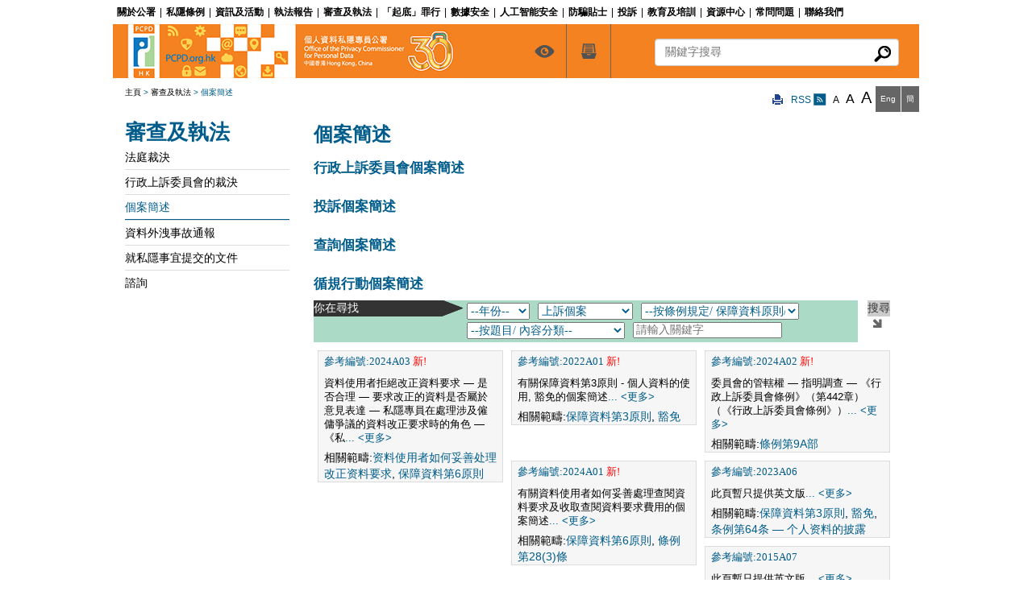

--- FILE ---
content_type: text/html; charset=UTF-8
request_url: https://www.pcpd.org.hk/tc_chi/enforcement/case_notes/casenotes.php?page=1&case_type=A
body_size: 20465
content:
<!DOCTYPE HTML PUBLIC "-//W3C//DTD HTML 4.01//EN" "http://www.w3.org/TR/html4/strict.dtd">
<html lang="zh-hk" dir="ltr">
<head>
<META NAME="File" CONTENT="casenotes.php">
<META NAME="Version" CONTENT="1">
<META NAME="CreateDate" CONTENT="2014-10-15">

  	<meta http-equiv="Content-Type" content="text/html; charset=utf-8">
    <title>個案簡述</title>
	<meta http-equiv="Content-Language" content="zh-hk">
    <meta http-equiv="X-UA-Compatible" content="IE=edge">
    <meta http-equiv="Content-Style-Type" content="text/css">
	<meta http-equiv="Content-Script-Type" content="text/javascript">
	<meta name="keywords" content="Office of the Privacy Commissioner for Personal Data,個案簡述">
	<meta name="description" content="Office of the Privacy Commissioner for Personal Data, 個案簡述">
    <meta name="viewport" content="width=device-width, initial-scale=1.0">
    <!-- Bootstrap -->
	<link id="styleSheet0" href="../../../css/bootstrap.css" rel="stylesheet" media="screen" type="text/css">
    <link id="styleSheet1" href="../../../css/bsplus.css" rel="stylesheet" media="all" type="text/css">
    <link id="styleSheet2" href="../../../css/default.css" rel="stylesheet" media="screen" type="text/css">
    <link id="styleSheet3" href="../../../css/layout.css" rel="stylesheet" media="all" type="text/css">
    <!-- HTML5 Shim and Respond.js IE8 support of HTML5 elements and media queries -->
    <!-- WARNING: Respond.js doesn't work if you view the page via file:// -->
    <!--[if lt IE 9]>
      <script type="text/javascript" src="../../../js/html5shiv.js"></script>
      <script type="text/javascript" src="../../../js/respond.min.js"></script>
    <![endif]-->
    <script type="text/javascript" src="../../../js/jquery.min.js"></script>	
    <script type="text/javascript" src="../../../js/jquery-ui.min.js"></script>
    <script type="text/javascript" src="../../../js/jquery.cookie.js"></script>
    <script type="text/javascript" src="../../../js/menu.js"></script>
    <script type="text/javascript" src="../../../js/setting.js"></script>
    <script type="text/javascript" src="../../../js/bootstrap.js"></script> 
	<script type="text/javascript" src="../../../js/function.js"></script>	
    <!--<script type="text/javascript" src="../../../js/s_code.js"></script>-->
</head>
  <body id="page_bg">
  <div id="skipwrapper">
        <a name="skiptocontent" id="skiptocontent" href="#mainContentSkip" class="sr-only">Skip to content</a>
    	<a name="top" id="top"></a>
</div>
    <div id="wrap">
        <div id="header" class="headerArea">
            <div class="container">
            	<div class="mainMenu bs-example">
                    <div id="navbar-example" class="navbar navbar-static">
                      <div class="container-fluid">
                        <div class="navbar-header menuStylePhone visible-xs">
                        	<script type="text/javascript">sxMenu();</script>
                        </div>
                        <div id="nav" class="primary collapse navbar-collapse bs-example-js-navbar-collapse">
                        	<script type="text/javascript">smMenu();</script>
                        </div>
                      </div>
                  	</div>
				</div>
                <script type="text/javascript">createHeader();</script>
                  <div class="headerTool">
                  	<div class="row">
                    	<script type="text/javascript">headerTool();</script>                        
                    </div>                                    
                  </div>
                  <div class="hidden-xs aaaMenu">
                  	<script type="text/javascript">aaaMenu();</script>
                  </div>
                  <script type="text/javascript">pageTop();</script>                  
            </div>
        </div>
		<div class="bodyArea">
        	<div class="container">
            	<div class="leftMenu"><script type="text/javascript">lsMenu();</script></div>
                <div class="contentArea">
					<a name="mainContentSkip" id="mainContentSkip"></a>
					<div class="mainHeader access">
						<h1>個案簡述</h1>
					</div>
					<h2 class="myTitle">個案簡述</h2>
					<div id="mainContent" class="mainContent">
						<!-- BEGIN CONTENT -->
					  <script type="text/javascript">
						bottomNum=4;
						$(function(){

						$( "#result" ).load( "case_notes_content.html #faq", function() {
							$("h3").click(function(){
								if($(this).next(".iso-text").css("display") !== "none"){
									$(this).next(".iso-text").slideUp();
								}else{
									$(".iso-text").slideUp();
									$(this).next(".iso-text").slideToggle();
								}
							});
						});

						});

						</script>
						<div id="result">
							&nbsp;</div>
						  				   
					<div class = "SearchFrom">
						<form action="casenotes.php" method="Get">
				
						<div class = 'SearchCase'>
						<label for="year" class="access" >年份</label>
						<select name='year' id='year' ><option value='0'>--年份--</option>
						<option value='2025'>2025</option><option value='2024'>2024</option><option value='2023'>2023</option><option value='2022'>2022</option><option value='2021'>2021</option><option value='2020'>2020</option><option value='2019'>2019</option><option value='2018'>2018</option><option value='2017'>2017</option><option value='2016'>2016</option><option value='2015'>2015</option><option value='2014'>2014</option><option value='2013'>2013</option><option value='2012'>2012</option><option value='2011'>2011</option><option value='2010'>2010</option><option value='2009'>2009</option><option value='2008'>2008</option><option value='2007'>2007</option><option value='2006'>2006</option><option value='2005'>2005</option><option value='2004'>2004</option><option value='2003'>2003</option><option value='2002'>2002</option><option value='2001'>2001</option><option value='2000'>2000</option><option value='1999'>1999</option><option value='1998'>1998</option><option value='1997'>1997</option>						</select>
						<label for="case_type" class="access" >個案種類</label>
						<select name="case_type"  id="case_type"  ><option value='0'>--個案種類--</option>
						<option value='A' selected >上訴個案</option><option value='C'>投訴個案</option><option value='CO'>循規行動個案</option><option value='E'>查詢個案</option>						</select>
						<label for="content_type" class="access" >按條例規定/ 保障資料原則/ 實務守則/ 指引分類</label>
						<select name='content_type' id='content_type' ><option value='0'>--按條例規定/ 保障資料原則/ 實務守則/ 指引分類--</option> 
						<option value='37'>資料使用者如何妥善處理改正資料要求</option><option value='36'>條例第9A部</option><option value='1'>保障資料第1原則 - 收集個人資料的目的及方式</option><option value='2'>保障資料第2原則 - 個人資料的準確性及保留期間</option><option value='3'>保障資料第3原則 - 個人資料的使用</option><option value='4'>保障資料第4原則 - 個人資料的保安</option><option value='17'>保障資料第5原則 - 資訊須在一般情況下可提供</option><option value='7'>保障資料第6原則 - 查閱個人資料</option><option value='16'>《個人信貸資料實務守則》</option><option value='21'>《人力資源管理實務守則》</option><option value='6'>《身分證號碼及其他身分代號實務守則》</option><option value='22'>豁免</option><option value='23'>《保障個人資料私隱指引 : 僱主監察僱員工作活動須知》</option><option value='5'>直接促銷的條文</option><option value='29'>資料使用者如何妥善處理查閱資料要求及收取查閱資料要求費用</option><option value='28'>不適用</option><option value='35'>條例第2條 – 「個人資料」的釋義</option><option value='30'>條例第37條</option><option value='31'>條例第38條</option><option value='33'>條例第64條 — 個人資料的披露</option><option value='32'>條例第39條</option><option value='34'>第26條 – 刪除不再需要的個人資料的個案簡述</option>						</select> 
						<label for="content_nature" class="access" >按題目/ 內容分類</label>
						<select class='SearchSelect2' name='content_nature' id='content_nature' ><option value='0'>--按題目/ 內容分類--</option> 
						<option value='17'>生物特徵資料</option><option value='18'>匿名招聘廣告</option><option value='48'>處理投訴政策</option><option value='19'>個人信貸資料</option><option value='20'>客戶資料</option><option value='44'>查閱資料要求費用</option><option value='21'>收取欠帳</option><option value='22'>電子郵件</option><option value='33'>教育</option><option value='43'>選舉</option><option value='23'>僱傭事宜
</option><option value='24'>身份證號碼/ 身份證副本</option><option value='34'>人力資源</option><option value='25'>安裝閉路電視</option><option value='26'>互聯網</option><option value='27'>個人資料(私隱)條例管轄範圍</option><option value='50'>行政上訴委員會的管轄權</option><option value='38'>市場推廣</option><option value='28'>傳媒</option><option value='35'>病歷資料</option><option value='29'>監察</option><option value='46'>不適用</option><option value='30'>收集個人資料聲明</option><option value='47'>公共領域</option><option value='31'>公眾登記冊</option><option value='49'>第64條 – 披露未經資料使用者同意而取得的個人資料</option><option value='36'>社會服務</option><option value='32'>濫發信息</option><option value='42'>移轉資料至香港以外地方</option>						</select> 
						<label for="keyword" class="access" >關鍵字:</label>
						<input maxlength="50" id="keyword"  name="keyword" type="text" style="float: left; height: 20px; margin: 3px 5px 0px 5px; color: #767676; width: 185px;" class="SearchSelect1" value="" onmouseover="this.focus();" onmouseout="if(this.value=='')this.value='';" onblur="if(this.value=='')this.value='關鍵字';" onfocus="this.select();" onclick="if(this.value=='關鍵字')this.value=''" onkeypress="if(this.value=='關鍵字')this.value=''" >
						
						</div>
						<div class = 'SearchBtn'>
							<input type='submit' value='Submit'>
						</div>
						<input type="hidden" name="csrf_token" value="715d67ca337f6f8ad0a925356318ca83" />
					  </form>
				  </div>					   
				  <div  class='casenotarea'><div class='casenote' ><div class = 'case_no'>參考編號:2024A03<span style="color:red"> 新! </span></div><div class = 'case_desc'>資料使用者拒絕改正資料要求 — 是否合理 — 要求改正的資料是否屬於意見表達 — 私隱專員在處理涉及僱傭爭議的資料改正要求時的角色  —《私<span class='case_more'><a  title='參考編號:2024A03' href='casenotes_2.php?id=2024A03&amp;content_type=&amp;content_nature=&amp;msg_id2=607'>... &lt;更多&gt;</a></span></div><div class='case_tag' ><span class='case_tag_link' >相關範疇:</span><a title='资料使用者如何妥善处理改正资料要求' href='casenotes.php?content_type=37' >资料使用者如何妥善处理改正资料要求</a>, <a title='保障資料第6原則'  href='casenotes.php?content_type=7' >保障資料第6原則</a> </div></div><div class='casenote' ><div class = 'case_no'>參考編號:2022A01<span style="color:red"> 新! </span></div><div class = 'case_desc'>有關保障資料第3原則 - 個人資料的使用, 豁免的個案簡述<span class='case_more'><a  title='參考編號:2022A01' href='casenotes_2.php?id=2022A01&amp;content_type=&amp;content_nature=&amp;msg_id2=603'>... &lt;更多&gt;</a></span></div><div class='case_tag' ><span class='case_tag_link' >相關範疇:</span><a title='保障資料第3原則' href='casenotes.php?content_type=3' >保障資料第3原則</a>, <a title='豁免'  href='casenotes.php?content_type=22' >豁免</a> </div></div><div class='casenote' ><div class = 'case_no'>參考編號:2024A02<span style="color:red"> 新! </span></div><div class = 'case_desc'>委員會的管轄權 — 指明調查 — 《行政上訴委員會條例》（第442章）（《行政上訴委員會條例》）<span class='case_more'><a  title='參考編號:2024A02' href='casenotes_2.php?id=2024A02&amp;content_type=&amp;content_nature=&amp;msg_id2=602'>... &lt;更多&gt;</a></span></div><div class='case_tag' ><span class='case_tag_link' >相關範疇:</span><a title='條例第9A部'  href='casenotes.php?content_type=36' >條例第9A部</a> </div></div><div class='casenote' ><div class = 'case_no'>參考編號:2024A01<span style="color:red"> 新! </span></div><div class = 'case_desc'>有關資料使用者如何妥善處理查閱資料要求及收取查閱資料要求費用的個案簡述<span class='case_more'><a  title='參考編號:2024A01' href='casenotes_2.php?id=2024A01&amp;content_type=&amp;content_nature=&amp;msg_id2=601'>... &lt;更多&gt;</a></span></div><div class='case_tag' ><span class='case_tag_link' >相關範疇:</span><a title='保障資料第6原則' href='casenotes.php?content_type=7' >保障資料第6原則</a>, <a title='條例第28(3)條'  href='casenotes.php?content_type=29' >條例第28(3)條</a> </div></div><div class='casenote' ><div class = 'case_no'>參考編號:2023A06</div><div class = 'case_desc'>此頁暫只提供英文版<span class='case_more'><a  title='參考編號:2023A06' href='casenotes_2.php?id=2023A06&amp;content_type=&amp;content_nature=&amp;msg_id2=597'>... &lt;更多&gt;</a></span></div><div class='case_tag' ><span class='case_tag_link' >相關範疇:</span><a title='保障資料第3原則' href='casenotes.php?content_type=3' >保障資料第3原則</a>, <a title='豁免' href='casenotes.php?content_type=22' >豁免</a>, <a title='条例第64条 — 个人资料的披露'  href='casenotes.php?content_type=33' >条例第64条 — 个人资料的披露</a> </div></div><div class='casenote' ><div class = 'case_no'>參考編號:2015A07</div><div class = 'case_desc'>此頁暫只提供英文版<span class='case_more'><a  title='參考編號:2015A07' href='casenotes_2.php?id=2015A07&amp;content_type=&amp;content_nature=&amp;msg_id2=596'>... &lt;更多&gt;</a></span></div><div class='case_tag' ><span class='case_tag_link' >相關範疇:</span><a title='保障資料第3原則' href='casenotes.php?content_type=3' >保障資料第3原則</a>, <a title='保障資料第4原則'  href='casenotes.php?content_type=4' >保障資料第4原則</a> </div></div><div class='casenote' ><div class = 'case_no'>參考編號:2023A05</div><div class = 'case_desc'>有關保障資料第1原則 – 收集個人資料的目的及方式 , 保障資料第3原則 – 個人資料的使用, 保障資料第4原則 –個人資料的保安,  條例<span class='case_more'><a  title='參考編號:2023A05' href='casenotes_2.php?id=2023A05&amp;content_type=&amp;content_nature=&amp;msg_id2=595'>... &lt;更多&gt;</a></span></div><div class='case_tag' ><span class='case_tag_link' >相關範疇:</span><a title='保障資料第1原則' href='casenotes.php?content_type=1' >保障資料第1原則</a>, <a title='保障資料第3原則' href='casenotes.php?content_type=3' >保障資料第3原則</a>, <a title='保障資料第4原則' href='casenotes.php?content_type=4' >保障資料第4原則</a>, <a title='豁免' href='casenotes.php?content_type=22' >豁免</a>, <a title='条例第64条 — 个人资料的披露'  href='casenotes.php?content_type=33' >条例第64条 — 个人资料的披露</a> </div></div><div class='casenote' ><div class = 'case_no'>參考編號:2023A04</div><div class = 'case_desc'>有關保障資料第3原則 - 個人資料的使用的個案簡述<span class='case_more'><a  title='參考編號:2023A04' href='casenotes_2.php?id=2023A04&amp;content_type=&amp;content_nature=&amp;msg_id2=594'>... &lt;更多&gt;</a></span></div><div class='case_tag' ><span class='case_tag_link' >相關範疇:</span><a title='保障資料第3原則'  href='casenotes.php?content_type=3' >保障資料第3原則</a> </div></div><div class='casenote' ><div class = 'case_no'>參考編號:2023A03</div><div class = 'case_desc'>有關保障資料第4原則 - 個人資料的保安的個案簡述<span class='case_more'><a  title='參考編號:2023A03' href='casenotes_2.php?id=2023A03&amp;content_type=&amp;content_nature=&amp;msg_id2=593'>... &lt;更多&gt;</a></span></div><div class='case_tag' ><span class='case_tag_link' >相關範疇:</span><a title='保障資料第4原則'  href='casenotes.php?content_type=4' >保障資料第4原則</a> </div></div><div class='casenote' ><div class = 'case_no'>參考編號:2023A02</div><div class = 'case_desc'>有關保障資料第3原則 - 個人資料的使用的個案簡述<span class='case_more'><a  title='參考編號:2023A02' href='casenotes_2.php?id=2023A02&amp;content_type=&amp;content_nature=&amp;msg_id2=592'>... &lt;更多&gt;</a></span></div><div class='case_tag' ><span class='case_tag_link' >相關範疇:</span><a title='保障資料第3原則'  href='casenotes.php?content_type=3' >保障資料第3原則</a> </div></div><div class='casenote' ><div class = 'case_no'>參考編號:2023A01</div><div class = 'case_desc'>有關保障資料第3原則 - 個人資料的使用的個案簡述<span class='case_more'><a  title='參考編號:2023A01' href='casenotes_2.php?id=2023A01&amp;content_type=&amp;content_nature=&amp;msg_id2=591'>... &lt;更多&gt;</a></span></div><div class='case_tag' ><span class='case_tag_link' >相關範疇:</span><a title='保障資料第3原則'  href='casenotes.php?content_type=3' >保障資料第3原則</a> </div></div><div class='casenote' ><div class = 'case_no'>參考編號:2021A01</div><div class = 'case_desc'>有關保障資料第3原則 — 個人資料的使用；保障資料第4原則 — 個人資料的保安的個案簡述<span class='case_more'><a  title='參考編號:2021A01' href='casenotes_2.php?id=2021A01&amp;content_type=&amp;content_nature=&amp;msg_id2=572'>... &lt;更多&gt;</a></span></div><div class='case_tag' ><span class='case_tag_link' >相關範疇:</span><a title='保障資料第3原則' href='casenotes.php?content_type=3' >保障資料第3原則</a>, <a title='保障資料第4原則'  href='casenotes.php?content_type=4' >保障資料第4原則</a> </div></div></div ><div class='page'><table style='border:1px solid #000; text-align:right;'><tr><td>&nbsp;&nbsp;<strong>1</strong>&nbsp;&nbsp;</td> <td>&nbsp;&nbsp;<a title='page 2' href='casenotes.php?page=2&amp;case_type=A'>2</a>&nbsp;&nbsp;</td> <td>&nbsp;&nbsp;<a title='page 3' href='casenotes.php?page=3&amp;case_type=A'>3</a>&nbsp;&nbsp;</td> <td>&nbsp;&nbsp;<a title='page 4' href='casenotes.php?page=4&amp;case_type=A'>4</a>&nbsp;&nbsp;</td> <td>&nbsp;&nbsp;<a title='page 5' href='casenotes.php?page=5&amp;case_type=A'>5</a>&nbsp;&nbsp;</td> <td>&nbsp;&nbsp;<a title='page 6' href='casenotes.php?page=6&amp;case_type=A'>6</a>&nbsp;&nbsp;</td> <td>&nbsp;&nbsp;<a title='page 7' href='casenotes.php?page=7&amp;case_type=A'>7</a>&nbsp;&nbsp;</td> <td>&nbsp;&nbsp;<a title='page 8' href='casenotes.php?page=8&amp;case_type=A'>8</a>&nbsp;&nbsp;</td> <td>&nbsp;&nbsp;<a title='page 9' href='casenotes.php?page=9&amp;case_type=A'>9</a>&nbsp;&nbsp;</td> <td>&nbsp;&nbsp;<a title='page 10' href='casenotes.php?page=10&amp;case_type=A'>10</a>&nbsp;&nbsp;</td> <td>&nbsp;&nbsp;<a title='下一頁' href='casenotes.php?page=2&amp;case_type=A'>&gt;</a>&nbsp;&nbsp;</td> <td>&nbsp;&nbsp;<a title='最後一頁' href='casenotes.php?page=14&amp;case_type=A'>&gt;&gt;</a>&nbsp;&nbsp;</td> </tr></table></div>					 <!-- END CONTENT -->
					</div>                    
                </div>
                <div class="contentBottom">
                    <div class="row">
                        <script type="text/javascript">bottomContent();</script>                        		
                    </div>
                </div>
            </div>
        </div>
        <div id="footer" class="footerArea">
          <div class="container">
          	<script type="text/javascript">createFooter();</script>            
          </div>
        </div>
   </div>
  </body>
</html>

--- FILE ---
content_type: text/html; charset=UTF-8
request_url: https://www.pcpd.org.hk/tc_chi/enforcement/case_notes/case_notes_content.html
body_size: 8225
content:
<!DOCTYPE HTML PUBLIC "-//W3C//DTD HTML 4.01//EN" "http://www.w3.org/TR/html4/strict.dtd">
<html lang="zh-hk" dir="ltr">
<head>
<META NAME="File" CONTENT="case_notes_content.html">
<META NAME="Version" CONTENT="2">
<META NAME="CreateDate" CONTENT="2022-07-04">

  	<meta http-equiv="Content-Type" content="text/html; charset=utf-8">
    <title>個案簡述內文</title>
	<meta http-equiv="Content-Language" content="zh-hk">
    <meta http-equiv="X-UA-Compatible" content="IE=edge">
    <meta http-equiv="Content-Style-Type" content="text/css">
	<meta http-equiv="Content-Script-Type" content="text/javascript">
	<meta name="keywords" content="Office of the Privacy Commissioner for Personal Data,">
	<meta name="description" content="Office of the Privacy Commissioner for Personal Data, ">
    <meta name="viewport" content="width=device-width, initial-scale=1.0">
    <!-- Bootstrap -->
	<link id="styleSheet0" href="../../../css/bootstrap.css" rel="stylesheet" media="screen" type="text/css">
    <link id="styleSheet1" href="../../../css/bsplus.css" rel="stylesheet" media="all" type="text/css">
    <link id="styleSheet2" href="../../../css/default.css" rel="stylesheet" media="screen" type="text/css">
    <link id="styleSheet3" href="../../../css/layout.css" rel="stylesheet" media="all" type="text/css">
    <!-- HTML5 Shim and Respond.js IE8 support of HTML5 elements and media queries -->
    <!-- WARNING: Respond.js doesn't work if you view the page via file:// -->
    <!--[if lt IE 9]>
      <script type="text/javascript" src="../../../js/html5shiv.js"></script>
      <script type="text/javascript" src="../../../js/respond.min.js"></script>
    <![endif]-->
    <script type="text/javascript" src="../../../js/jquery.min.js"></script>	
    <script type="text/javascript" src="../../../js/jquery-ui.min.js"></script>
    <script type="text/javascript" src="../../../js/jquery.cookie.js"></script>
    <script type="text/javascript" src="../../../js/menu.js"></script>
    <script type="text/javascript" src="../../../js/setting.js"></script>
    <script type="text/javascript" src="../../../js/bootstrap.js"></script> 
	<script type="text/javascript" src="../../../js/function.js"></script>	
    <!--<script type="text/javascript" src="../../../js/s_code.js"></script>-->
</head>
  <body id="page_bg">
  <div id="skipwrapper">
        <a name="skiptocontent" id="skiptocontent" href="#mainContentSkip" class="sr-only">Skip to content</a>
    	<a name="top" id="top"></a>
</div>
    <div id="wrap">
        <div id="header" class="headerArea">
            <div class="container">
            	<div class="mainMenu bs-example">
                    <div id="navbar-example" class="navbar navbar-static">
                      <div class="container-fluid">
                        <div class="navbar-header menuStylePhone visible-xs">
                        	<script type="text/javascript">sxMenu();</script>
                        </div>
                        <div id="nav" class="primary collapse navbar-collapse bs-example-js-navbar-collapse">
                        	<script type="text/javascript">smMenu();</script>
                        </div>
                      </div>
                  	</div>
				</div>
                <script type="text/javascript">createHeader();</script>
                  <div class="headerTool">
                  	<div class="row">
                    	<script type="text/javascript">headerTool();</script>                        
                    </div>                                    
                  </div>
                  <div class="hidden-xs aaaMenu">
                  	<script type="text/javascript">aaaMenu();</script>
                  </div>
                  <script type="text/javascript">pageTop();</script>                  
            </div>
        </div>
		<div class="bodyArea">
        	<div class="container">
            	<div class="leftMenu"><script type="text/javascript">lsMenu();</script></div>
                <div class="contentArea">
					<a name="mainContentSkip" id="mainContentSkip"></a>
					<div class="mainHeader access">
						<h1>個案簡述</h1>
					</div>
					<h2 class="myTitle">個案簡述內文</h2>
					<div id="mainContent" class="mainContent">
						<!-- BEGIN CONTENT -->
					   <!-- BEGIN CONTENT --><script type="text/javascript">
$(function(){
	$("h3").click(function(){
		if($(this).next(".iso-text").css("display") !== "none"){
			$(this).next(".iso-text").slideUp();
		}else{
			$(".iso-text").slideUp();
			$(this).next(".iso-text").slideToggle();
		}
	});	
});
</script>
<div id="faq" style="width:100%">
	<div class="faq" style="margin-top:-25px;">
		<div class="iso">
			<h3>
				行政上訴委員會個案簡述</h3>
			<div class="iso-text" style="float:left; display:none;">
				<p>
					以下為公署選取由行政上訴委員會就《個人資料(私隱)條例》的條文的詮釋及引用所作出的裁決簡述：</p>
			</div>
		</div>
		<div class="iso">
			<h3>
				投訴個案簡述</h3>
			<div class="iso-text" style="float:left; display:none;">
				<p>
					以下選取了一些公署過往曾處理的投訴個案的簡述。此等個案簡述，旨在為個別人士及機構提供指引，以了解私隱專員對《個人資料(私隱)條例》的適用的一般意見，及保障資料原則在特定情況下的應用。</p>
				<p>
					個案簡述的參考編號不代表此個案的投訴日期及/或該年的總投訴個案。</p>
			</div>
		</div>
		<div class="iso">
			<h3>
				查詢個案簡述</h3>
			<div class="iso-text" style="float:left; display:none;">
				<p>
					本節輯錄了市民對《個人資料(私隱)條例》及根據條例發出的實務守則所提出的書面查詢及公署對查詢的答覆。公署希望透過這些答覆，加強市民對有關法定條文的認識和了解，從而遵守當中的規定。這是公署在條例下的其中一項職能。有關答覆只反映公署的意見及政策，不可視為公署對條例條文的詮釋的最終裁決，而個人資料私隱專員是無法定權力頒布這些裁決的。</p>
				<p>
					為匿藏當事人的姓名及方便讀者閱讀，問題及答覆都曾加以剪輯，例如刪除一些個案的背景資料，因為若包括該等資料，便會更清楚地披露當中的詳情。如因此舉而令答覆之間出現明顯的不相符之處，讀者可要求公署澄清。無論如何，<strong>本節所輯錄的資料只用以說明公署的一般立場，並非公署就讀者的個別情況向他們提供意見。在任何情況下，本節所作的任何陳述，都不會影響或限制私隱專員行使條例下的權力和職責</strong>。</p>
				<p>
					個案簡述的參考編號不代表此個案的查詢日期及/或該年的總查詢個案。</p>
			</div>
		</div>



               <div class="iso">
			<h3>
				循規行動個案簡述</h3>
			<div class="iso-text" style="float:left; display:none;">
				<p>
					以下選取了一些公署過往曾處理的循規行動個案的簡述。此等個案簡述，旨在為機構提供指引，以了解私隱專員對《私隱條例》的適用的一般意見，及保障資料原則在特定情況下的應用。</p>
				<p>
					個案簡述的參考編號不代表此個案的開立日期及/或該年的循規行動個案。</p>
				
			</div>
		</div>
	</div>
	<div style="clear:both; height:1px;">
		&nbsp;</div>
</div>
<br>
 <!-- END CONTENT -->
					 <!-- END CONTENT -->
					</div>                    
                </div>
                <div class="contentBottom">
                    <div class="row">
                        <script type="text/javascript">bottomContent();</script>                        		
                    </div>
                </div>
            </div>
        </div>
        <div id="footer" class="footerArea">
          <div class="container">
          	<script type="text/javascript">createFooter();</script>            
          </div>
        </div>
   </div>
  </body>
</html>

--- FILE ---
content_type: text/css
request_url: https://www.pcpd.org.hk/css/bsplus.css
body_size: 51026
content:
/*!
 * myCss v1.0.0
 * Copyright © 2003 NetSoft Limited. All rights reserved.
 */

/*======================Temp Css========================*/
html, body {
	height: 100%;
	font-family:Arial, Helvetica, sans-serif;
	/*font-family:Georgia, "Times New Roman", Times, serif;*/
  }
  
  body h1, body h2, body h3, body .fontGeo, body .myHeader0, body .myHeader1, body .myHeader2, body .newsDate, body .newsTitle, .subMenu .mainTitle, .SearchFrom
  {
	  font-family:Georgia, "Times New Roman", Times, serif;
  }
  
  #wrap {
	min-height: 100%;
	height: auto;
	margin: 0 auto -60px;
	padding: 0 0 60px;
  }
  
  a#fontSizeM, a#fontSizeL, a#fontSizeXL
  {
	  color:#000000;
  }
  
  .clearBoth
  {
	  clear:both;
  }
  
  body .nonDisplay
  {
	  display:none;
  }
  
  body a {
	color: #005c8a;
  }
  
  body a:hover, body a:focus {
	/*color: #2a6496;*/
	/*color: #3c6af3;*/
	color: #1648DF;
  }
  
  body .deep1
  {
	  background-color:#333; color:#fff;
  }
  
  body .deepBg a {
	color: #ffffff;
  }
  
  body .deepBg a:hover, body .deepBg a:focus {
	color: #ffffff;
  }
  
  body h1, body h2
  {
	  color: #005c8a;
  }
  
  body label
  {
	  font-weight:inherit;
  }
  
  .mainContent li
  {
	  margin: 8px 0;
  }
  
  .mainContent hr
  {
	  color: #bbb;
  }
  
  @media (min-width: 768px) {
	  /*.mySize0{
		  font-size:1.2em;
	  }
	  .mySize1{
		  font-size:1.4em;
	  }
	  .mySize2{
		  font-size:1.6em;
	  }*/
	  
	  body .headerArea .menuStyleDivide{
		  font-size:1.2em;
		  /*width: 100%;*/		
	  }
	  body .headerArea .menuStyleDivide
	  {
		  /*font-weight: bold;*/
	  }
	  
	  body.mySize0 .headerArea .menuStyleDivide{
			  font-size:1.2em;
	  }
	  body.mySize1 .headerArea .menuStyleDivide{
			  font-size:1.4em;
	  }
	  body.mySize2 .headerArea .menuStyleDivide{
			  font-size:1.8em;
	  }
	  
	  .mySize0 .breadcrumb{
			  font-size:1.2em;
	  }
	  .mySize1 .breadcrumb{
			  font-size:1.6em;
	  }
	  .mySize2 .breadcrumb{
			  font-size:2em;
	  }
	  
	  .mySize0 .addLabelLedbyQuick
	  {
		  font-size:1.4em;
	  }
	  .mySize1 .addLabelLedbyQuick
	  {
		  font-size:1.6em;
	  }
	  .mySize2 .addLabelLedbyQuick
	  {
		  font-size:1.8em;
	  }
	  
	  body .contentArea, body .leftMenu .subTitle{
		  font-size:1.4em;
	  }
	  .mySize0 .contentArea, .mySize0 .leftMenu .subTitle{
		  font-size:1.4em;
	  }
	  .mySize1 .contentArea, .mySize1 .leftMenu .subTitle{
		  font-size:1.8em;
	  }
	  .mySize2 .contentArea, .mySize2 .leftMenu .subTitle{
		  font-size:2.2em;
	  }
	  
	  .mySize0 .contentBottom, .mySize0 .footerArea
	  {
		  font-size:1.2em;
	  }
	  .mySize1 .contentBottom, .mySize1 .footerArea
	  {
		  font-size:1.6em;
	  }
	  .mySize2 .contentBottom, .mySize2 .footerArea
	  {
		  font-size:1.8em;
	  }
	  
	  body .leftMenu
	  {
		  max-width: 234px;
	  }
	  
	  body .contentArea
	  {
		  /*padding-left:0;*/
		  margin-top:5px;
	  }
	  
	  .contentArea .slideWidth
	  {
		  /*min-width:505px*/
	  }
  }
  
  @media (max-width: 767px) {	
  body{
	  /*font-size:2em;*/
  }
  
  .mySize0 .contentArea, .mySize0 .leftMenu .subTitle{
	  font-size:1.6em;
  }
  .mySize1 .contentArea, .mySize1 .leftMenu .subTitle{
	  font-size:2em;
  }
  .mySize2 .contentArea, .mySize2 .leftMenu .subTitle{
	  font-size:2.4em;
  }
  
  .bodyArea .container{
	padding-right: 5px;
	padding-left: 5px;
	margin-right: auto;
	margin-left: auto;
  }
  
  .footerArea .container{
	padding-right: 0;
	padding-left: 0;
	margin-right: auto;
	margin-left: auto;
  }
  
  }
  
  body .row
  {
	  margin:0;
  }
  
  img, table {
	  border: 0;
  }
  
  table
  {
	  border-collapse:collapse;
  }
  
  .access
  {
	  position:absolute;
	  visibility:hidden;
	  left: -9999px;
  }
  
  .disNone
  {
	  display:none;
  }
  
  .navbar-menu {
	position: relative;
	float: left;
	padding:0;
	margin:0;
	background-color: transparent;
	background-image: none;
	border: 0;
  }
  .navbar-toggle:focus {
	outline: none;
  }
  @media (min-width: 768px) {
	.navbar-menu {
	  display: none;
	}
  }
  
  @media (max-width: 767px) {
	  /*img{
		width: 100%;
	  }*/
  }
  
  #page_bg {
	  color: #000;
  }
  
  .mainMenu #navbar-example
  {
	  border:0;
  }
  
  body .headerArea .mainMenu #nav
  {
	  position: relative;
	  z-index: 1000;
	  overflow:visible;
  }
  
  .mainMenu a, .mainMenu a:link, .mainMenu a:active, .mainMenu a:visited {
	color: #000;
	text-decoration: none;
	background-color: #fff;
	padding: 5px;
  }
  
  .mainMenu a:hover, .mainMenu  a:focus {
	color: #005c8a;
	text-decoration: underline;
	background-color: #fff;  
  }
  
  .mainMenu .nav > li > a:hover,
  .mainMenu .nav > li > a:focus {
	background-color: #fff;
	text-decoration: underline;
  }
  
  .mainMenu a:focus {
	outline: thin dotted;
	outline: 5px auto -webkit-focus-ring-color;
	outline-offset: -2px;
  }
  
  .menuStyleDivide.pMenu>li.open
  {
  
  }
  .menuStyleDivide.sMenu>li.open
  {
	  display:block;
  }
  .menuStyleDivide.sMenu>li
  {
	  display:none;
  }
  
  .menuStyleDivide .menuItem .dropdown-menu
  {
	  padding:0;
	  /*list-style-type:square;
	  list-style-position:outside;*/
  }
  
  .menuStyleDivide .menuItem .dropdown-menu li>a
  {
	  display:list-item;
	  list-style-type:square;
	  list-style-position: inside;
  }
  /*
  .mainMenu .dropdown-menu {
	  position: absolute;
	  z-index: 1;
	  display: block;
	  top: 0;
	  width: 16rem;
	  right: -16rem;
	  border-bottom: 0;
	  -webkit-box-shadow: none;
	  box-shadow: none;
  }
  
  .mainMenu .open > .dropdown-menu {
	  position: absolute;
	  z-index: 1;
	  display: block;
	  top: 0;
	  width: 16rem;
	  right: -16rem;
	  border-bottom: 0;
	  -webkit-box-shadow: none;
	  box-shadow: none;
  }*/
  .mainMenu .nav > li {
	  /*min-width: 10%;*/
  }
  .mainMenu .nav > li > a {
	  display:inline-block;
	  
	   font-size:1.02em
	  /*
	   float: left;
	  font-size:1.2em
	  min-width: 90%;
	  text-align: center;*/
  }
  .mainMenu .nav > li > span 
  {
	 /* float: left;
	  margin-top:8px;*/
  }
  ul.pMenu ul {
	  top: 100%
  }
  .mainMenu .navbar-collapse, .mainMenu .container-fluid {
	  padding:0;
  }
  
  .headerArea .menuStyleSquare
  {
	  /*float:right;*/
	  /*margin:5px 0 0 0;*/
  }
  
  .headerArea .menuStyleSquare li
  {
	  margin:0 0 0 1px;
  }
  
  .headerArea .menuStyleSquare a{
	  background-color: #666;
	  color: #fff;
	  text-decoration: none;
	  border:0;
	  padding: 6px;
  }
  
  .headerArea .menuStyleSquare a:hover, .headerArea .menuStyleSquare a:focus {
	  background-color: #fff;
	  color: #000;
	  text-decoration: none;
	  border:0;
  }
  
  .mainMenu .textBtn {
	  height:41px;
	  width:44px;
	  vertical-align: middle;
	  line-height: 41px;
	  font-size:18px;
  }
  
  .mainMenu .menuRight {
	  float:right;
  }
  
  .mainMenu .menuStylePhone {
	  background-color: #333;
	  color: #fff;
  }
  
  .mainMenu  .navbar-nav {
	  margin: 0;
  }
  
  .mainMenu .menuStyleDivide{
	  /*width:92%;*/
  }
  
  .mainMenu .lh{
	  
	  color:green;
	  font-size:14px;
	  font-weight: bold;
	  padding-left:7px;
	  
  }
  
  .mainMenu .lh_blue{
	  
	  color:#0856BD;
	  font-size:14px;
	  font-weight: bold;
	  padding-left:7px;
	  
  }
  
  .leftMenu .lh{
	  
	  color:green;
	  font-size:1.6em;
	  font-weight: bold; 
	  
  }
  
  .leftMenu .lh_blue{
	  
	  color:#0856BD;
	  font-size:1.6em;
	  font-weight: bold; 
	  
	  
  }
  
  @media (max-width: 767px) {
  
  .mainMenu .menuStyleDivide{
	  width:100%;
	  background-color: #333;
  }
  .mainMenu .menuStyleDivide li, .mainMenu .menuStyleDivide li a{
	  background-color: #abdbc7;
	  color: #000;
  }
  .mainMenu .menuStyleDivide li, .mainMenu .menuStyleDivide li a, .mainMenu .menuStyleDivide li a:link, .mainMenu .menuStyleDivide li a:active, .mainMenu .menuStyleDivide li a:visited {
	  background-color: #abdbc7;
	  color: #000;
	  text-decoration:none;
  }
  /*
  .mainMenu .menuStyleDivide li{
	  border-bottom:solid 1px #6b6b6b;
	  border-top:solid 1px #6b6b6b;
  }*/
  
  .mainMenu .menuStyleDivide li:hover, .mainMenu .menuStyleDivide li:focus , .mainMenu .menuStyleDivide li a:hover, .mainMenu .menuStyleDivide li a:focus {
	  background-color: #3f9b75;
	  color: #fff;
	  text-decoration:none;
  }
  
  .mainMenu .menuStyleDivide a, .mainMenu .menuStyleDivide a:link, .mainMenu .menuStyleDivide a:active, .mainMenu .menuStyleDivide a:visited {
	padding: 15px 20px;
	width:100%;
	border-bottom:solid 1px #6b6b6b;
	border-top:solid 1px #6b6b6b;
	font-weight:normal;
  }
  
  .mainMenu .menuStyleDivide>li>a, .mainMenu .menuStyleDivide>li>a:link, .mainMenu .menuStyleDivide>li>a:active, .mainMenu .menuStyleDivide>li>a:visited {
	  font-weight:bold;
  }
  
  
  .mainMenu .menuStyleDivide .menuItem{
	  padding:0;	
  }
  
  .mainMenu .menuItem {
	  position:absolute;
	  display:block;
	  /*top:43px;*/
	  top:0;
	  z-index:1200;
	  width: 100%;
	  list-style-type: none;
  }
  .mainMenu .menuStyleDivide>li
  {
	  position: inherit;
  }
  
  .mainMenu ul.showMenu
  {
	  left:0;
  }
  
  .mainMenu ul.hiddenMenu
  {
	  left:100%;
  }
  
  .mainMenu ul.isHidden
  {
	  display:none;
  }
  
  
  .mainMenu .menuItem a{
	  display:block;
  }
  
  .mainMenu .subMenuTitle a
  {
	  text-align:center;
  }
  
  .mainMenu .subMenuTitle img
  {
	  float:left;
	  margin-top: -5px;
  }
  
  .navbar-nav > li > a {
	  line-height:inherit;
  }
  
  .mainMenu li {
  }
  
  }
  
  .headerTool .nav > li > a {
	  padding:0;
  }
  
  .headerTool .nav > li > a:hover,
  .headerTool .nav > li > a:focus {
	text-decoration:inherit;
	background-color: inherit;
  }
  
  .headerTool .nav .open > a,
  .headerTool .nav .open > a:hover,
  .headerTool .nav .open > a:focus {
	background-color: inherit;
	border-color: inherit;
  }
  
  .mainMenu li.dropActive ul.menuItem {
	  background-color:#f9f9f9;
  }
  
  .mainMenu .menuItem li a {
	  background-color:#f9f9f9;
  }
  
  .headerArea .headerImg{
	  background-color: #f58220;
	  padding:5px 20px;
  }
  
  
  
  .headerImg .headerTxt p{
	  /*margin: 22px 0;*/
	  margin: 18px 0 12px 0;
  }
  
  @media (min-width: 992px) {
  .headerImg .headerTxt{
	  /*border-left:solid 1px #000;*/
	  min-height:81px;
	  text-align: right;	
	  padding-top: 32px;
  }
  }
  
  @media (max-width: 767px) {
  .headerArea .headerImg{
	  padding:10px 5px;
	  /*margin-right: -15px;
	   margin-left: -15px;*/
	  text-align:center;
  }
  }
  
  @media (min-width: 768px) {
  .bs-example-js-navbar-quick {
	  /*padding-left:30px;*/
  }
  
  .bs-example-js-navbar-search
  {
	  margin-top:18px;
  }
  }
  
  .bs-example-js-navbar-quick, .iconTool
  {
	  z-index:700;
  }
  .bs-example-js-navbar-search
  {
	  z-index:600;
  }
  
  @media (max-width: 767px) {
  .headerTool {
	  /*margin-right: -15px;
	   margin-left: -15px;*/
  }
  .bs-example-js-navbar-search
  {
	  display:none;
  }
  }
  
  .headerTool
  {
	  background-color: #F58220;
  }
  
  
  
  .headerTool .btnStyleDivide, .headerTool .btnStyleDivide2
  {
	  color: #fff;
	  float: right;
	  /*font-size: 1.4em;*/
  }
  
  .headerTool .btnStyleDivide li
  {
	  /*margin:14px 0;*/
	  padding: 14px 10px 14px 0;
	  border-right:solid 1px #666;
  }
  
  .headerTool .btnStyleDivide li.imgOver
  {
	  background:#fff;
  }
  
  .headerTool .btnStyleDivide li.imgOver a
  {
	  color:#000;
  }
  
  
  .headerTool .btnStyleDivide a, .headerTool .btnStyleDivide2 a
  {
	  padding:0 15px;
	  color: #fff;
  }
  
  .headerTool .btnStyleDivide a:focus, .headerTool .btnStyleDivide  a:hover, .headerTool .btnStyleDivide  a:focus, .headerTool .btnStyleDivide2 a:focus, .headerTool .btnStyleDivide2  a:hover, .headerTool .btnStyleDivide2 a:focus
  {
	  color:#fff;
  }
  
  .headerTool .btnStyleDivide2 li
  {
	  /*margin:13px 0;*/
	  padding: 13px 5px;
	  border-right:solid 1px #666;
  
  }
  
  
  .headerTool .btnStyleDivide2 li a img {
	  filter: drop-shadow(0px 100px 0 #525252);
	  transform: translateY(-100px);
  }
  
  
  
  .headerTool .btnStyleDivide2 li.imgOver
  {
	  background:#f8ae6e;
  }
  
  .headerTool .quickList {
	  position:absolute;
  }
  
  .headerTool .bs-example-js-navbar-quick
  {
	  min-width:300px;
  }
  
  @media (max-width: 767px) {
  .headerTool .searchBtn {
	  
  }
  
  .headerTool .searchBtn img{
	  float:right;
	  margin-top: -25px;
	  margin-right: 20px;	
  }
  
  .headerTool .quickList {
	  margin:0;
	  width: 100%;
	  position: relative;
  }
  
  .headerTool .addLabelLedbyQuick {
	  position: inherit;
	  display: block;
	  width: 100%;
	  background-color: #333;	
	  padding:0;
  }
  
  .headerTool .addLabelLedbyQuick li, .headerTool .addLabelLedbyQuick li a, .headerTool .addLabelLedbyQuick li a:link, .headerTool .addLabelLedbyQuick li a:active, .headerTool .addLabelLedbyQuick li a:visited {
	  background-color: #abdbc7;
	  color: #000;
	  text-decoration:none;
	  font-weight: bold;
  }
  
  .headerTool .addLabelLedbyQuick a, .headerTool .addLabelLedbyQuick a:link, .headerTool .addLabelLedbyQuick a:active, .headerTool .addLabelLedbyQuick a:visited {
	padding: 15px 20px !important;
	width:100%;
	border-bottom:solid 1px #6b6b6b;
	border-top:solid 1px #6b6b6b;
	font-weight:normal;
  }
  
  .headerArea
  {
	  font-size:1.4em;
  }
  
  }
  
  .mainMenu .menuItem {
	/*display: none;*/
  }
  
  .mainMenu .menuItem .menuItemHr{
	  margin: 0 5%;
	  padding:0;
	  color:#D3D8E2;
	  background:#D3D8E2;
	  height: 0px;
  }
  
  @media (min-width: 768px) {
  .mainMenu .menuItem {
	/*display: none;*/
		top: -999em;
	  position: absolute;
  }
  
  .menuStyleDivide ul
  {
	  /*padding:5px 0;*/
	  padding:0;
	  box-shadow:5px 5px 15px 1px rgba(0, 0, 0, 0.3);
  }
  /*
  :root .menuStyleDivide ul
  {
	  box-shadow:5px 5px 15px 1px rgba(0, 0, 0, 0.3) \0/IE9;
  } 
  */
  .menuStyleDivide ul>li
  {
	  /*padding:10px;*/
	  min-width:200px;
  }
  
  .menuStyleDivide ul ul
  {
	  top: 0;
	  left: 99%;
  }
  
  .menuStyleDivide ul li
  {
	  position:relative;
  }
  
  
  .menuStyleDivide ul>li>a:link, .menuStyleDivide ul>li>a:active, .menuStyleDivide ul>li>a:visited
  {
	  /*padding:0;*/
	  padding: 8px 10px;
	  display: block;
  }
  
  .mainMenu .dropActive>ul, .mainMenu .activeUl
  {
	  top: 100%;
	  display:block;
	  position:absolute;
	  z-index:900;
	  list-style:none;
	  background-color:#fff;
  }
  
  .mainMenu .dropActive>ul .subMenuTitle, .mainMenu .activeUl .subMenuTitle
  {
	  display:none;
  }
  
  .headerTool .bs-example-js-navbar-search {
	  display: block !important;
	  height: auto !important;
	  float: right;
	  margin-left:-10px;
  }
  .headerTool .searchBtn {
  }
  
  .headerTool .searchBtn img{
	  float:right;
	  margin-top: -25px;
	  margin-right: 20px;	
  }
  
  .headerTool .addLabelLedbyQuick
  {
	  padding:0;
	  width:305px;
  }
  
  .headerTool .addLabelLedbyQuick li, .headerTool .addLabelLedbyQuick li a, .headerTool .addLabelLedbyQuick li a:link, .headerTool .addLabelLedbyQuick li a:active, .headerTool .addLabelLedbyQuick li a:visited {
	  background-color: #cde4db;
	  background-image: url(../images/qmbtn.png);
	  background-repeat:no-repeat;
	  background-position:right;
	  color: #000;
	  text-decoration:none;
  }
  
  .headerTool .addLabelLedbyQuick li
  {
	  margin:0;
	  padding:0;
  }
  
  .headerTool .addLabelLedbyQuick a, .headerTool .addLabelLedbyQuick a:link, .headerTool .addLabelLedbyQuick a:active, .headerTool .addLabelLedbyQuick a:visited {
	padding: 7px 20px;
	width:100%;
	border-bottom:solid 1px #8f9f99;
	border-top:solid 1px #8f9f99;
	margin-right:10px;
  }
  }
  
  @media (min-width: 992px) {
	  .headerTool .bs-example-js-navbar-search input {
	  width:100%;
	  margin-left:-10px;;
  }
  }
  
  @media (min-width: 1200px) {
	  .headerTool .bs-example-js-navbar-search input {
	  /*width:120%;
	  margin-left:-50px;*/
  }
  }
  /*
  .aaaMenu .aaaSize 
  {
	  padding:0;
  }
  */
  .aaaMenu img
  {
	  vertical-align:sub;
  }
  
  .aaaMenu
  {
	  margin:5px 0 0 0;
	  color:#005c8a;
  }
  
  .headerArea .aaaMenu .aaaSize li, .headerArea .aaaMenu .aaaSize a
  {
	  margin:0 2px;
	  padding:0;
	  /*float:left;*/
	  float:none;
	  display:inline;
  }
  
  .aaaMenu .size0
  {
	  font-size:12px;
  }
  
  .aaaMenu .size1
  {
	  font-size:16px;
  }
  
  .aaaMenu .size2
  {
	  font-size:20px;
  }
  
  
  .contentBottom
  {
	  padding: 5px 0;
	  float:left;
	  /*font-size:1.2em;*/
	  width:100%;
  }
  
  @media (min-width: 768px) {
  .contentBottom .btnStyle1
  {
	  float:left;
	  
  }
  .contentBottom .btnStyle2
  {
	  position:absolute;
	  bottom:0;
  }
  .contentBottom .btnDivide
  {
	  /*
	  Jacky 20220719
	  border-right: 1px solid #666;
	  
	  */
	  
	  margin-bottom: 5px;
  }
  }
  
  .contentBottom .myHeader2
  {
	  font-size:1.6em;
	  line-height:1.2em;
  }
  
  .contentBottom .btnStyle1>div
  {
	  background-color:#e0e0e0;
	  color:#525252;
	  padding:5px;
	  margin-top:5px;
  }
  
  .contentBottom .btnStyle1 a, .contentBottom .btnStyle1 a:link, .contentBottom .btnStyle1 a:active, .contentBottom .btnStyle1 a:visited
  {
	  color: #333333;
  }
  
  .contentBottom .btnStyle1 img {
	  float: right;
  }
  
  @media (max-width: 767px) {
  .contentBottom .btnStyle1 img {
	  /*margin-top:5px;	*/
  }
  
  .contentBottom .btnStyle1
  {
	  float:left;
	  
  }
  }
  
  .footerArea .shareBar
  {
	  /*padding-left:15px;*/
  }
  
  .shareBar>div
  {
	  display:inline-block;	
	  zoom:1;
	  *display:inline;
	  margin:10px 30px 0 0;
  }
  
  .shareBar .shareBtn
  {
	  margin:5px 0 0 0;
  }
  
  .shareBar .shareBtn img
  {
	  margin:0 3px 0 0;
  }
  
  .footerMenu ul
  {
	  list-style-type:none;
	  list-style-position: outside;
	  padding:0;
	  margin:0;
  }
  
  .footerMenu ul>li
  {
	  /*float:left;*/
	  display:inline;
	  padding:0;
	  margin:0;
  }
  
  .copyrightMenu ul
  {
	  list-style-type:none;
	  list-style-position: outside;
	  padding:0;
	  margin:0;
  }
  
  .copyrightMenu ul>li
  {
	  /*float:left;*/
	  display:inline;
	  padding:0;
	  margin:0;
  }
  
  .menuDivide2
  {
	  margin:0 2px 0 4px;;
	  color:#3f84a7;
  }
  
  .menuDivide3
  {
	  margin:0 2px 0 4px;;
  }
  
  .footerArea .footerMenu
  {
	  padding:20px 0 10px 15px;
  }
  
  .footerArea .CopyrightBar
  {
	  padding:20px 0 10px 0;
  }
  
  .footerArea .CopyrightBar a
  {
	  /*color:#000;*/
  }
  
  @media (max-width: 767px) {
  .footerArea .shareBar, .footerArea .footerMenu
  {
	  background-color:#ededed;
	  padding-left:10px;
	  padding-bottom: 10px;
  }
  
  .footerArea .CopyrightBar
  {
	  color:#fff;
	  background-color:#333;
	  padding:10px;
  }
  
  .footerArea .CopyrightBar a
  {
	  color:#fff;
  }
  
  .footerArea .CopyrightBar ul
  {
	  margin:10px 0;
  }
  
  }
  
  @media (max-width: 767px) {
  .col-xs-1, .col-sm-1, .col-md-1, .col-lg-1, .col-xs-2, .col-sm-2, .col-md-2, .col-lg-2, .col-xs-3, .col-sm-3, .col-md-3, .col-lg-3, .col-xs-4, .col-sm-4, .col-md-4, .col-lg-4, .col-xs-5, .col-sm-5, .col-md-5, .col-lg-5, .col-xs-6, .col-sm-6, .col-md-6, .col-lg-6, .col-xs-7, .col-sm-7, .col-md-7, .col-lg-7, .col-xs-8, .col-sm-8, .col-md-8, .col-lg-8, .col-xs-9, .col-sm-9, .col-md-9, .col-lg-9, .col-xs-10, .col-sm-10, .col-md-10, .col-lg-10, .col-xs-11, .col-sm-11, .col-md-11, .col-lg-11, .col-xs-12, .col-sm-12, .col-md-12, .col-lg-12 {
	padding:0;
  }
  }
  
  .headerArea .breadcrumb
  {
	  margin:3px 0 20px 0;
	  background-color:#fff;
	  color:#005c8a;
  }
  
  .headerArea .breadcrumb ul, .headerArea .breadcrumb li
  {
	  list-style:none;
  }
  
  .headerArea .breadcrumb ul
  {
	  padding:0;
	  margin:0;
  }
  
  .headerArea .breadcrumb li
  {
	  margin-right:3px;
	  float:left;	 
  }
  
  .headerArea .breadcrumb a, .headerArea .breadcrumb a:link, .headerArea .breadcrumb a:active, .headerArea .breadcrumb a:visited {
	color: #000;
	text-decoration: none;
  }
  
  .headerArea .breadcrumb a:hover, .headerArea .breadcrumb a:focus {
	color: #005c8a;
	text-decoration: underline; 
  }
  
  .hiddenLabel
  {
	  position: absolute;
	  width: 1px;
	  height: 1px;
	  padding: 0;
	  margin: -1px;
	  overflow: hidden;
	  clip: rect(0, 0, 0, 0);
	  white-space: nowrap;
	  border-width: 0;
  }
  
  .mainHeader h1
  {
	  color: #005c8a;
	  margin-top: 5px;
	  font-size:2em;
  }
  
  .mainHeader, .mainContent, .myTitle
  {
	  /*padding:5px;*/
  }
  
  .mainContent
  {
	  /*margin-bottom: 4em;*/
  }
  
  .contentBottom
  {
	  margin-top:4em;
  }
  
  .indexVersion .contentBottom
  {
	  margin-top:0;
  }
  
  /*====================Left Menu================================*/
  .leftMenu .mainTitle
  {
	  padding-top:0;
	  color: #005c8a;
	  font-size:2.6em;
	  line-height:1.2em;
  }
  
  .leftMenu .subTitle
  {
	  color: #000;
  }
  
  .leftMenu .subTitle a, .leftMenu .subTitle a:link, .leftMenu .subTitle a:active, .leftMenu .subTitle a:visited
  {
	  color: #000;
  }
  
  .leftMenu .subTitle a:hover, .leftMenu .subTitle a:focus
  {
	  color: #005c8a;
  }
  
  .leftMenu
  {
	  /*padding-right: 0;*/
	  /*font-size:1.6em;*/
  }
  
  @media (max-width: 767px) {
	  .leftMenu
	  {
		  padding:5px;
		  display:none;
	  }
  }
  
  /*=====================UIStyle=================================*/
  
  body .styleA0 a, body .styleA0 a:link, body .styleA0 a:active, body .styleA0 a:visited
  {
	  color: #000;
	  text-decoration: none;
  }
  
  body .styleA0 a:hover, body .styleA0 a:focus
  {
	  color: #005c8a;
	  text-decoration: underline;
  }
  
  body .styleA1 a, body .styleA1 a:link, body .styleA1 a:active, body .styleA1 a:visited
  {
	  color: #005c8a;
	  text-decoration: none;
  }
  
  body .styleA1 a:hover, body .styleA1 a:focus
  {
	  color: #000;
	  text-decoration: underline;
  }
  
  /*=====================Justice=================================*/
  
  .nav > li > a:hover,
  .nav > li > a:focus {
	  text-decoration: underline;
	  background-color: inherit;
  }
  /*=====================Print===================================*/
  @media print {
  .bs-example-js-navbar-search *{display:none;}
  /*body.IE *{max-width:90%;}
  body.IE img{max-width:inherit;}
  body.IE {max-width:750px;}*/
  }
  @media print {
  
		   @page 
		  {
			  size: auto\9;   /* auto is the current printer page size */
			  margin: 0mm\9;  /* this affects the margin in the printer settings */
		  }
  body
  {
	  width:100%;
	  margin: 0px\9;  /* the margin on the content before printing */
  }
  
  body #wrap
  {
	  margin: 0 5px;
  }
  
  body .menuStylePhone, body .menuStyleDivide, body .quickList, body .nav, body .bs-example-js-navbar-setting, body .headerImg
  {
	  display:none;
  }
  /*
	body .container {
	  min-width: 1000px;
	}
  */
  body .leftMenu, body .contentBottom, body #skipwrapper, body .shareBar, body .footerMenu
  {
	  display:none;
  }
  
  body .breadcrumb, body .CopyrightBar
  {
	  display:block;
	  width:100%;
  }
  
  body .headerArea, body .bodyArea, body .footerArea, body .contentArea
  {
	  display:block;
	  width:100%;
	  float:left;
	  margin:10px 0;
  }
  
  body
  {
	  min-width:1000px;
	  /*max-width:750px;*/
  }
  
  body
  {
	  width:1000px;
  }
  body>div
  {
	  width:820px;
  }
  
  body #wrap .headerImg
  {
	  display:block;
	  text-align:left;
	  margin: 0 0 20px 0;
  }
  
  body #wrap .headerImg img
  {
	  margin:10px 15px;
  }
  
  body #wrap #nav .headerImg, body #wrap .bs-example-js-navbar-search, .bs-example-js-navbar-search
  {
	  display:none;
  }
  
  /*
  body .headerTool, body .mainMenu, body .collapse
  {
	  display:block;
  }
  
  body .breadcrumb
  {
	  float:none;
  }
  
  body .subMenu, 
  {
	  float:left;
  }
  */
  /*
  .col-sm-1, .col-sm-2, .col-sm-3, .col-sm-4, .col-sm-5, .col-sm-6, .col-sm-7, .col-sm-8, .col-sm-9, .col-sm-10, .col-sm-11, .col-sm-12 {
	float: left;
  }
  .col-sm-12 {
	width: 100%;
  }
  .col-sm-11 {
	width: 91.66666666666666%;
  }
  .col-sm-10 {
	width: 83.33333333333334%;
  }
  .col-sm-9 {
	width: 75%;
  }
  .col-sm-8 {
	width: 66.66666666666666%;
  }
  .col-sm-7 {
	width: 58.333333333333336%;
  }
  .col-sm-6 {
	width: 50%;
  }
  .col-sm-5 {
	width: 41.66666666666667%;
  }
  .col-sm-4 {
	width: 33.33333333333333%;
   }
   .col-sm-3 {
	 width: 25%;
   }
   .col-sm-2 {
	 width: 16.666666666666664%;
   }
   .col-sm-1 {
	width: 8.333333333333332%;
   }
  */
	}
	
  /*=====================Content Css=============================*/
  
  .myHeader0
  {
	  font-size:1.8em;
	  line-height: 1em;
	  /*margin:0;*/
  }
  
  .myHeader1
  {
	  background-color: #abdbc7;
	  color: #005c8a;
	  padding:5px;
	  font-size:1.6em;
  }
  
  .listStyle0, .listStyle0>li, .mainContent .listStyle0, .mainContent .listStyle0>li
  {
	  list-style-type:none;
  }
  
  .listStyle0, .mainContent .listStyle0
  {
	  padding:5px 0;
  }
  
  .listStyle1, .listStyle1>li
  {
	  list-style-type:none;
  }
  
  .listStyle1
  {
	  padding:5px;
  }
  
  .listStyleRoman
  {
	  list-style-type:lower-roman;
  }
  
  .listStyleAlpha
  {
	  list-style:lower-alpha;
  }
  
  @media (min-width: 768px) {
  .listStyle0>li
  {
	  margin: 8px 0;
	  /*padding: 10px 0;*/
  }
  .listStyle1>li
  {
	  margin: 10px 0;
  }
  }
  
  body .subMenu>li
  {
	  margin:0;	
  }
  
  .subMenu>li.borderB
  {
	  border-bottom: 1px #ddd solid;
  }
  
  .subMenu2>li.borderB
  {
	  border-bottom: 1px #ddd solid;
  }
  
  .subMenu>li>a
  {
	  padding: 5px 0;
	  border-bottom: 1px #ddd solid;
	  width: 100%;
	  display: block;
  }
  
  .subMenu .listStyle0>li
  {
	  margin:0;
  }
  
  .subMenu li.lastLi>a, .subMenu li.firstLi>a
  {
	  border:none;
  }
  
  .subMenu li.lastLi>a.activeObj, .subMenu li.firstLi>a.activeObj
  {
	  border-bottom: solid 1px;
  }
  
  
  .subMenu2
  {
	  /*margin-left:10px;*/
  }
  
  .subMenu2>li
  {
	  padding:2px 0 2px 20px;
  }
  
  
  .menuStyleDivide .activeObj>a
  {
	  color: #005c8a;
	  /*font-weight:bold;*/
  }
  
  .leftMenu .subMenu a.activeObj
  {
	  color: #005c8a;
	  /*font-weight:bold;*/
  }
  
  .leftMenu .subMenu .borderB>a.activeObj
  {
	  border-color: #005c8a;
	  border-width: 1px;
  }
  
  .leftMenu  .subMenu
  {
	  padding-top:0;
  }
  
  .pStyle0
  {
	  
  }
  
  .pStyle0 img
  {
	  float:left;
	  padding:5px;
  }
  
  .pStyle1 img
  {
	  float:right;
	  padding:5px;
  }
  
  .lrs
  {
	  padding: 5px;
  }
  
  .sectionPage table, .sectionPage table th, .sectionPage table td
  {
	  vertical-align:top;
  }
  
  .styleTable table
  {
	  width:100%;
  }
  
  .styleTable table, .styleTable th, .styleTable td, .styleTable tr
  {
	  border-collapse:collapse;
	  border:#666666 1px solid;
  }
  
  .styleTable th, .styleTable td
  {
	  padding:5px 8px;
  }
  
  .styleTable table .styleBorder
  {
	  border-bottom:1px solid #005c8a;
  }
  
  .nonStyleTable
  {
	  border:0;
  }
  
  .nonStyleTable th, .nonStyleTable td
  {
	  padding:5px 8px;
  }
  
  
  .ToggleList .bgColorZe, .groupColor .bgColorZe
  {
	  background-color: #f6f6f6;
  }
  
  .styleFirstRow table .bgColorFth, .styleFirstCol table .bgColorFth
  {
	  background-color: #abdbc7;
	  color: #005c8a;
	  text-align:right;
  }
  
  .siteList .siteMenu0
  {
	  list-style:none;
	  padding:0;
  }
  
  .siteList .siteMenu0>li
  {
	  margin-bottom:60px;
  }
  
  .siteList .siteMenu0>li>a
  {
	  color: #005C8A;
	  font-weight:bold;
	  font-size:1.5em;
	  border-bottom:1px solid #005C8A;
	  width: 50%;
	  display: block;
  }
  
  .siteList .siteMenu0>li>a:focus, .siteList .siteMenu0>li>a:hover
  {
	  text-decoration:none;
  }
  
  .siteList .siteMenu1
  {
	  list-style:none;
	  padding: 0 15px;
  }
  
  .siteList .siteMenu1>li>a
  {
	  color: #005C8A;
	  font-weight:bold;	
  }
  
  .siteList .siteMenu2
  {
	  list-style:square;
	  padding: 0 20px;
  }
  
  .siteList .siteMenu2>li
  {
	  
	  color: #005C8A;
  }
  
  .siteList .siteMenu2>li>a
  {
	  color: #000;
  }
  
  
  .pdfTable table
  {
	   margin-bottom:10px;
  }
  
  @media (max-width: 767px) {
	  .pdfTable table,.pdfTable table tbody,  .pdfTable table tr, .pdfTable table tr>*
	  {
		  display: block;
	  }
	  .pdfTable table td
	  {
		  width:100%;
		  margin-top: -1px;
	  }	
	  .pdfTable table, .pdfTable table tr
	  {
		  border:0;
	  }
  }
  
  @media (min-width: 768px) {
  .pdfTable table.col1 td{width:100%;}
  .pdfTable table.col2 td{width:50%;}
  .pdfTable table.col3 td{width:33.33%;}
  .pdfTable table.col4 td{width:25%;}
  .pdfTable table.col5 td{width:20%;}
  .pdfTable table.col6 td{width:16.66%;}
  .pdfTable table.col7 td{width:14.28%;}
  .pdfTable table.col8 td{width:12.25%;}
  .pdfTable table.col9 td{width:11.11%;}
  .pdfTable table.col10 td{width:10%;}
  }
  
  .pdfTable td
  {
  }
  .fileForm>div
  {
	  position:relative;
	  margin-left:40px;
  }
  /*.fileForm input{border:0}*/
  /*.fileForm input.file_input_textbox{border:1px solid;}*/
  .fileForm  .file_input_button, .file_input_button2 {
	  border:0;
	  margin-top:1px;
	  margin-bottom:1px;
  }
  .fileForm  .file_input_textbox {
	  height:26px;
	  line-height:20px;
  }
  .fileForm  div {
	  margin-bottom:2px;
  }
  @media (max-width: 767px) {
	  .fileForm .file_input_textbox, .fileForm .file_input_button, .fileForm .file_input_button2{display:block;}
	  .fileForm .file_input_hidden{height:56px;}
  }
  @media (min-width: 768px) {
	  .fileForm .file_input_textbox, .fileForm .file_input_button, .fileForm .file_input_button2{display:inline;}
  }
  
  .tableGray tr
  {
	  background-color: #f6f6f6;
  }
  
  .rowStyle0
  {
	  float:left;
	  width:100%;
  }
  
  body h1, body h2
  {
	  margin:0;
  }
  
  body h2
  {
	  font-size: 24px;
  }
  
  body h3
  {
	  color:#005c8a;
	  /*font-size:1.6em;
	  font-weight: normal;*/
	  font-size: 1.2em;
	  font-weight: bold;
  }
  
  body h4, body h5
  {
	  font-size: 1em;
	  margin-top: 0.4em;
	  color: #000;
	  font-weight: bold;
  }
  
  @media (max-width: 767px) {
	  .mainContent a
	  {
		  word-break: break-word;
	  }
  }
  
  .hiddenObj
  {
	  visibility:hidden;
	  position:absolute;
  }
  
  .quesList
  {
	  margin-bottom: 100px;
  }
  
  .ansList
  {
	  padding: 0;
  }
  
  .ansList, .ansList>li
  {
	  list-style-type:none;
  }
  
  .myHeader1 .subfont
  {
	  float: right;
	  font-size: 0.7em;
	  margin: 5px 5px 0 0;
  }
  
  @media (min-width: 768px) {
  body .bgJustice
  {
	  margin:0 -15px;
  }
  }
  
  body .vLink
  {
	  /*height: 20.8em;*/
	  width: 1px;
	  border-left: 1px solid #000;
	  /*position: absolute;
	  display: inline;*/
	  float:left;
	  margin-top: 50px;
	  margin-left: -20px;
  }
  
  .newsItem
  {
	  margin: 5px 0 15px 0;
	  line-height: 1.2em;
  }
  
  .newsDate
  {
	  font-weight:bold;
	  display:inline;
  }
  .newsTitle
  {
	  font-weight:bold;
	  display:inline;
  }
  .newsContent
  {
  }
  
  .inlinkTI div
  {	
  }
  
  .inlinkTI ul, .inlinkTI li
  {
	  width:100%;
  }
  
  .inlinkTI img
  {
	  //vertical-align: top;
  }
  
  .mainContent .listContent
  {
	  padding: 5px;
  }
  
  .mainContent .listContent ul, .mainContent .listContent ul li
  {
	  padding:0;
  }
  
  @media (max-width: 767px) {
  .mainContent .listLeft, .mainContent .listRight
  {
	  margin:0;
  }
  }
  
  @media (min-width: 768px) {
  .mainContent .listLeft, .mainContent .listRight
  {
	  margin: 0 15px 0 -15px; 
  }
  }
  
  .menuStylePhone .clickActive
  {
	  background-color:#fff;
  }
  
  .pdfIcon
  {
	  /*width:60px*/
  }
  
  .myBgcolor0
  {
	  background-color:#fff3cc;
  }
  
  .myBgcolor1
  {
	  background-color:#f4e7bd;
  }
  
  .myBgcolor2
  {
	  background-color:#d9fdf8;
  }
  
  .myBgcolor3
  {
	  background-color:#fcdcc7
  }
  
  .myBgcolor4
  {
	  background-color:#eddbe7
  }
  
  .myBgcolor5
  {
	  background-color:#daeac3
  }
  
  .myBorder0
  {
	  border: solid 1px #019680;
  }
  .myBorder0 .myBordeL
  {
	  background-color:#019680;
  }
  
  .myBorder1
  {
	  border: solid 1px #f8ad7c;
  }
  .myBorder1 .myBordeL
  {
	  background-color: #f8ad7c;
  }
  
  .myBorder2
  {
	  border: solid 1px #66a356;
  }
  .myBorder2 .myBordeL
  {
	  background-color:#66a356;
  }
  
  .myBorder3
  {
	  border: solid 1px #ffcc62;
  }
  .myBorder3 .myBordeL
  {
	  background-color:#ffcc62;
  }
  
  .myBorder4
  {
	  border: solid 1px #ade0e4;
  }
  .myBorder4 .myBordeL
  {
	  background-color:#ade0e4;
  }
  
  .myBorder5
  {
	  border: solid 1px #daeac3;
  }
  
  .myBorder
  {
	  border: solid 1px ;
  }
  .myBorder .myBordeL
  {
	  background-color:;
  }
  
  .myBordeL
  {
	  width:16%
  }
  
  .myBordeR
  {
	  width:84%;
	  background-color:#ffffff;
  }
  
  .myTable0
  {
	  background-color:#ffe4bf;
  }
  
  .myTable1
  {
	  border:#ef761b 1px solid;
  }
  .myTable1 td
  {
	  background-color:#ffe3aa;
  }
  .myTable1 .firstRow>td
  {
	  background-color:#d8551f;
  }
  .myTable1 .firstCol>td
  {
	  background-color:#ff9555;
  }
  
  .myTable2
  {
	  border: #ff9900 1px solid;
  }
  .myTable2 td
  {
	  background-color:#ffe5c0;
  }
  .myTable3
  {
	  border: #66ccff 1px solid;
  }
  .myTable3 td
  {
	  background-color:#bbe9ff;
  }
  .myTable3 .firstRow>td
  {
	  background-color:#55c8ff;
  }
  .myTable4 td
  {
	  background-color:#e3f2d5;
  }
  
  @media (max-width: 767px) {
  .itemList
  {
	  min-height:1px;	
  }
  }
  @media (min-width: 768px) {
  .itemList
  {
	  min-height:2px;
  }
  }
  @media (min-width: 991px) {
  .itemList
  {
	  min-height:3px;
  }
  }
  @media (min-width: 1200px) {
  .itemList
  {
	  min-height:3px;
  }
  }
  
  .txt-btn, .img-btn {
	  cursor:pointer;
	  color:#005c8a;
	  text-decoration:underline;
  }
  
  .txt-btn:hover, .img-btn:hover {
	  cursor:pointer;
	  color:#3b67ec;
	  text-decoration:underline;
  }
  
  .itemList>div
  {
	  margin-bottom:5px;
  }
  
  .itemList .itemImg
  {
	  float: left;
	  padding:0px 5px 0px 0px;
  }
  
  #bottomNews>div
  {
	  padding: 12px 12px 0px 12px;
  }
  
  .casenotarea .casenote>*
  {
	  background-color: #f6f6f6;
	  padding:0 7px;
	  border:1px #dcdcdc solid;
  }
  
  .casenotarea .case_no , .casenotarea .case_title 
  {
	  font-family:Georgia, "Times New Roman", Times, serif;
  }
  
  .casenotarea .case_no
  {
	  color: #005c8a;
	  font-size:0.9em;
	  padding-top:5px
  }
  
  .casenotarea .case_title
  {
	  color: #005c8a;
	  font-weight:bold;
	  font-size:1.1em;
	  line-height: 1em;
	  /*overflow: overlay;*/
	  overflow:hidden;
  }
  
  .casenotarea .case_desc
  {
	  /*overflow: overlay;*/
	  overflow:hidden;
	  padding-top:10px;
	  padding-bottom:5px;
	  font-size: 0.9em;
  }
  
  .casenotarea .case_topic
  {
	  /*overflow: overlay;*/
	  overflow:hidden;
	  /*padding-top:5px;*/
	  /*padding-bottom:5px;*/
  }
  
  .casenotarea .case_img
  {
	  padding-bottom:5px;
  }
  
  @media (min-width: 768px) {
  .casenotarea .case_img
  {
	  width: 230px;
	  height: 230px;
  }
  }
  @media print {
  .casenotarea .case_img
  {
	  width: 100%;
  }
  }
  
  .casenotarea .case_img img
  {
	  width:160px;
	  height:225px;
  }
  /*
  .mySize0 .casenotarea .case_topic
  {
	  max-height:60px;
	  height: 60px;
  }
  .mySize1 .casenotarea .case_topic
  {
	  max-height:90px;
	  height: 90px;
  }
  .mySize2 .casenotarea .case_topic
  {
	  max-height:140px;
	  height: 140px;
  }*/
  
  
  
  
  .mySize0 .casenotarea .case_topic_b
  {
	  max-height:120px;
	  height: 120px;
  }
  .mySize1 .casenotarea .case_topic_b
  {
	  max-height:210px;
	  height: 210px;
  }
  .mySize2 .casenotarea .case_topic_b
  {
	  max-height:310px;
	  height: 310px;
  }
  
  
  /*.mySize0 .casenotarea .case_title
  {
	  max-height:32px;
	  height: 32px;
  }
  .mySize1 .casenotarea .case_title
  {
	  max-height:42px;
	  height: 42px;
  }
  .mySize2 .casenotarea .case_title
  {
	  max-height:52px;
	  height: 52px;
  }*/
  
  .casenotarea .case_title
  {
	  padding-top:5px;
  }
  
  .mySize0 .casenotarea .case_desc
  {
	  max-height: 110px;
	  height: 110px;
  }
  .mySize1 .casenotarea .case_desc
  {
	  max-height: 190px;
	  height: 190px;
  }
  .mySize2 .casenotarea .case_desc
  {
	  max-height: 260px;
	  height: 260px;
  }
  
  
  .mySize0 .casenotarea .case_tag
  {
	  max-height: 50px;
	  height: 50px;
	  font-size:0.9em;
  }
  .mySize1 .casenotarea .case_tag
  {
	  max-height: 120px;
	  height: 120px;
	  font-size:0.9em;	
  }
  .mySize2 .casenotarea .case_tag
  {
	  max-height: 190px;
	  height: 190px;
	  font-size:0.9em;	
  }
  
  
  .casenotarea .casenote
  {
	  padding: 5px;
  }
  
  .casenotarea
  {
	  margin: 5px 0;
  }
  
  .SearchFrom .searchTitleArea
  {
	  color: #fff;
	  /*background: url(../images/iconCase.png) left no-repeat #abdbc7;*/
	  min-width: 185px;
	  z-index: 400;
	  position: relative;
  }
  
  .SearchFrom .SearchCase>select
  {
	  color: #005c8a;
	  height: 1.5em !important;
  }
  
  .SearchFrom .SearchBtn
  {
	  background-color: #cccccc;
	  color: #333333;
	  z-index:400;
	  position: relative;
	  border-left: #FFF 5px solid;
  }
  
  
  .SearchFrom .SearchBtn>input
  {
	  border: none;
	  background: none;
	  padding:0;
  }
  
  .SearchFrom .SearchBtn>img
  {
	  /*margin:0 5px 0 0;*/
	  position: absolute;
	  top: 23px;
	  right: 10px;
  }
  
  .mySize0 .SearchFrom .SearchBtn>input
  {
	  /*margin:16px 5px 16px 5px;*/
	  padding: 16px 25px 16px 15px;
  }
  
  .mySize1 .SearchFrom .SearchBtn>input
  {
	  /*margin:14px 5px 13px 5px;*/
	  padding: 14px 25px 13px 10px;
  }
  
  .mySize2 .SearchFrom .SearchBtn>input
  {
	  /*margin:11px 5px 10px 5px;*/
	  padding: 11px 25px 10px 5px;
  }
  
  .SearchFrom .SearchCase>select
  {
	  font-size: 14px;
	  margin:3px 5px 0 5px;
  }
  
  /*
  .mySize0 .SearchFrom .SearchCase>select
  {
	  margin:16px 5px 15px 5px;
  }
  
  .mySize1 .SearchFrom .SearchCase>select
  {
	  margin:14px 5px 13px 5px;
  }
  
  .mySize2 .SearchFrom .SearchCase>select
  {
	  margin:11px 5px 10px 5px;
  }
  */
  @media (max-width: 767px) {
  /*.mySize0 .SearchFrom .searchTitle
  {
	  padding:15px 70px 15px 15px;
  }
  .mySize1 .SearchFrom .searchTitle
  {
	  padding:12px 53px 12px 10px;
  }
  .mySize2 .SearchFrom .searchTitle
  {
	  padding:9px 35px 9px 5px;
  }*/
  .SearchFrom .searchTitle
  {
	  z-index: 999;
	  position: relative;
	  float: left;
	  background-color:#333;
  }
  
  .SearchFrom img
  {
	  float: left;
	  top: 0;
	  z-index: 100;
  }
  .mySize0 .SearchFrom .searchTitle
  {
	  padding:15px 0 15px 5px;
  }
  .mySize1 .SearchFrom .searchTitle
  {
	  padding:12px 0 12px 5px;
  }
  .mySize2 .SearchFrom .searchTitle
  {
	  padding:12px 0 12px 5px;
	  line-height: 1.2em;
  }
  .SearchFrom .SearchBtn
  {
	  width: 65px;
  }
  .SearchFrom .searchTitle
  {
	  /*width: 90%;*/
  }
  .SearchFrom .SearchCase
  {
	  width: 90%;
  }
  .SearchFrom .SearchSelect0, .SearchFrom .SearchSelect1, .SearchFrom .SearchSelect2
  {
	  width:100%
  }
  }
  
  .mainContent .page
  {
	  float:right;
	  margin-top: 1em;
  }
  
  .mainContent .page td
  {
	  background-color: #ececec;
	  margin:0 2px;
	  border: 1px #fff solid;
  }
  
  .mainContent .page .selectpage
  {
	  font-weight:bold;	
	  /*border: 1px solid #696;
	  padding: 60px 0;
	  text-align: center; width: 200px;
	  -webkit-border-radius: 8px;
	  -moz-border-radius: 8px;
	  border-radius: 8px;
	  -webkit-box-shadow: #666 2px 2px 2px;
	  -moz-box-shadow: #666 2px 2px 2px;
	  box-shadow: #666 2px 2px 2px;
	  background: d8d8d8;
	  background: -webkit-gradient(linear, 0 0, 0 bottom, from(d8d8d8), to(d8d8d8));
	  background: -webkit-linear-gradient(d8d8d8, d8d8d8);
	  background: -moz-linear-gradient(d8d8d8, d8d8d8);
	  background: -ms-linear-gradient(d8d8d8, d8d8d8);
	  background: -o-linear-gradient(d8d8d8, d8d8d8);
	  background: linear-gradient(d8d8d8, d8d8d8);
	  -pie-background: linear-gradient(d8d8d8, d8d8d8);
	  behavior: url(/pie/PIE.htc);*/
  }
  
  @media (min-width: 767px) {
  
  .SearchFrom .searchTitle
  {
	  z-index: 999;
	  position: relative;
	  float: left;
	  background-color:#333;
	  width:158px;
  }
  
  .SearchFrom img
  {
	  float: left;
	  position: absolute;
	  top: 0;
	  z-index: 100;
  }
  
  .mySize0 .SearchFrom .searchTitle
  {
	  padding:16px 0 16px 10px;
  }
  .mySize1 .SearchFrom .searchTitle
  {
	  padding:0 0 2px 10px;
  }
  .mySize2 .SearchFrom .searchTitle
  {
	  padding: 0 0 0 5px;
	  line-height: 1.2em;
  }
  
  .chineseVersion.mySize1 .SearchFrom .searchTitle
  {
	  padding:16px 0 10px 10px!important;
  }
  .chineseVersion.mySize2 .SearchFrom .searchTitle
  {
	  padding:16px 0 10px 10px!important;
	  line-height: 1.2em;
  }
  
  .SearchFrom .searchTitleArea
  {
	  float: left;
	  width: 20%;
  }
  .SearchFrom
  {
	  height:52px;
	  max-height:52px;
	  /*background: url(../images/iconCase.png) left no-repeat;*/
  }
  .SearchFrom .SearchCase
  {
	  height: 52px;
	  max-height:52px;
	  float: left;
	  width: 90%;
	  background-color:#abdbc7;
	  position: absolute;
	  z-index: 300;
	  padding-left: 185px;
  }
  
  .bs-example-js-navbar-search #searchbar
  {
	  color: #767676;
  }
  
  .SearchFrom .SearchBtn
  {
	  float:right;
	  margin:0 5px;
  }
  .SearchFrom .SearchCase>select
  {
	  float:left;
  }
  .SearchFrom .SearchSelect0
  {
	  width:16%
  }
  .SearchFrom .SearchSelect1
  {
	  width:24%
  }
  .SearchFrom .SearchSelect2
  {
	  width:40%
  }
  }
  /*====Chinese=====*/
  
  .chineseVersion h2, .chineseVersion .mainTitle
  {
	  font-weight:bold;
  }
  
  /*====ISO===*/
  
  div.faq h3 {
	  float:left;
	  cursor:pointer;
  }
  
  div.faq .iso {
	  clear:both;
  }
  
  .bold
  {
	  font-weight:bold;	
  }
  
  .uline
  {
	  text-decoration:underline;	
  }
  
  .italic
  {
	  font-style: italic;
  }
  
  .cnitalic
  {
	  font-style: italic;
  }
  
  .cndate
  {
	  margin-top:35px;
	  font-style: italic;
  }
  
  .case_title {
	  font-weight:bold;
  }
  
  .iso .iso-text {
	  width:100%;
  }
  
  /*=========Search============*/
  .search_form h3
  {
	  margin:10px 0;
  }
  
  .search_form .searchHeader
  {
	  background:#ABDBC7;
	  padding:5px 10px;
	  margin-bottom:10px;
  }
  
  .search_form .searchLabel
  {
	  float:left;
	  width:18%;
  }
  
  .search_form .seachInputBar
  {
	  margin-left: 5px;
	  font-size: 1em;
	  float:right;
	  width:40%;
	  margin-right:40%;
  }
  
  .searchSections>div
  {
	  margin-bottom:16px;
  }
  
  .searchSections ul.sectList
  {
	  list-style-type:none;
	  list-style-position: outside;
	  padding:0;
	  margin:2px 0;
  }
  
  .searchSections ul li
  {
	  margin:0 10px;
  }
  
  .search_form .SearchCase select
  {
	  margin: 5px 10px;
  }
  
  /*==========Google===========*/
  
	  #cse form.gsc-search-box
	  {
		  line-height:1em;
	  } 
	  #cse .gsc-control-cse {
		  /*background-color: #000;
		  border: 1px solid #000;*/
		  padding: 0;
	  }
	
	#cse .gsc-search-box-tools, #cse .gsc-tabsArea, #cse .gsc-orderby-container, #cse .gcsc-branding
	{
		display:none;
	}
	
	#cse .gsc-selected-option-container
	{
		padding:0;
		width: 80px!important;
	}
	
	#cse .resInfo-name
	{
		float: left;
		margin-top: 0;
		margin-bottom: 0;
		padding: 8px 0;
		padding-bottom: 10px;
		margin-left: -4px;
		color: #676767;
	}
	
	#cse .gsc-result-info
	{
		float:left;
	}
	
	#cse .gsc-refinementsArea
	{
		display:none;
	}
	
	.gsc-control-cse {
	 /* font-family: Arial, sans-serif;
	  border-color: #FFFFFF;
	  background-color: #FFFFFF;*/
	}
	.gsc-control-cse .gsc-table-result {
		margin-left:8px;
	 /* font-family: Arial, sans-serif;*/
	}
	
	
	input.gsc-input, .gsc-input-box, .gsc-input-box-hover, .gsc-input-box-focus {
	  border-color: #D9D9D9;
	}
	input.gsc-search-button, input.gsc-search-button:hover, input.gsc-search-button:focus {
	  border-color: #666666;
	  background-color: #CECECE;
	  background-image: none;
	  filter: none;
   
  
	}
	.gsc-tabHeader.gsc-tabhInactive {
	  border-color: #FF9900;
	  background-color: #FFFFFF;
	}
	.gsc-tabHeader.gsc-tabhActive {
	  border-color: #E9E9E9;
	  background-color: #E9E9E9;
	  border-bottom-color: #FF9900
	}
	.gsc-tabsArea {
	  border-color: #FF9900;
	}
	.gsc-webResult.gsc-result, .gsc-results .gsc-imageResult {
	  border-color: #FFFFFF;
	  background-color: #FFFFFF;
	}
	.gsc-webResult.gsc-result:hover, .gsc-imageResult:hover {
	  border-color: #FFFFFF;
	  background-color: #FFFFFF;
	}
	.gs-webResult.gs-result a.gs-title:link, .gs-webResult.gs-result a.gs-title:link b, .gs-imageResult a.gs-title:link, .gs-imageResult a.gs-title:link b  {
	  color: #0000CC;
	}
	.gs-webResult.gs-result a.gs-title:visited, .gs-webResult.gs-result a.gs-title:visited b, .gs-imageResult a.gs-title:visited, .gs-imageResult a.gs-title:visited b {
	  color: #0000CC;
	}
	.gs-webResult.gs-result a.gs-title:hover, .gs-webResult.gs-result a.gs-title:hover b, .gs-imageResult a.gs-title:hover, .gs-imageResult a.gs-title:hover b {
	  color: #0000CC;
	}
	.gs-webResult.gs-result a.gs-title:active, .gs-webResult.gs-result a.gs-title:active b, .gs-imageResult a.gs-title:active, .gs-imageResult a.gs-title:active b {
	  color: #0000CC;
	}
	.gsc-cursor-page {
	  color: #0000CC;
	}
	a.gsc-trailing-more-results:link {
	  color: #0000CC;
	}
	.gs-webResult .gs-snippet, .gs-imageResult .gs-snippet, .gs-fileFormatType {
	  color: #000000;
	}
	.gs-webResult div.gs-visibleUrl, .gs-imageResult div.gs-visibleUrl {
	  color: #008000;
	}
	.gs-webResult div.gs-visibleUrl-short {
	  color: #008000;
	}
	.gs-webResult div.gs-visibleUrl-short  {
	  display: none;
	}
	.gs-webResult div.gs-visibleUrl-long {
	  display: block;
	}
	.gs-promotion div.gs-visibleUrl-short {
	  display: none;
	}
	.gs-promotion div.gs-visibleUrl-long  {
	  display: block;
	}
	.gsc-cursor-box {
	  border-color: #FFFFFF;
	}
	.gsc-results .gsc-cursor-box .gsc-cursor-page {
	  border-color: #E9E9E9;
	  background-color: #FFFFFF;
	  color: #0000CC;
	}
	.gsc-results .gsc-cursor-box .gsc-cursor-current-page {
	  border-color: #FF9900;
	  background-color: #FFFFFF;
	  color: #0000CC;
	}
	.gsc-webResult.gsc-result.gsc-promotion {
	  border-color: #336699;
	  background-color: #FFFFFF;
	}
	.gsc-completion-title {
	  color: #0000CC;
	}
	.gsc-completion-snippet {
	  color: #000000;
	}
	.gs-promotion a.gs-title:link,.gs-promotion a.gs-title:link *,.gs-promotion .gs-snippet a:link  {
	  color: #0000CC;
	}
	.gs-promotion a.gs-title:visited,.gs-promotion a.gs-title:visited *,.gs-promotion .gs-snippet a:visited {
	  color: #0000CC;
	}
	.gs-promotion a.gs-title:hover,.gs-promotion a.gs-title:hover *,.gs-promotion .gs-snippet a:hover  {
	  color: #0000CC;
	}
	.gs-promotion a.gs-title:active,.gs-promotion a.gs-title:active *,.gs-promotion .gs-snippet a:active {
	  color: #0000CC;
	}
	.gs-promotion .gs-snippet, .gs-promotion .gs-title .gs-promotion-title-right, .gs-promotion .gs-title .gs-promotion-title-right * {
	  color: #000000;
	}
	.gs-promotion .gs-visibleUrl,.gs-promotion .gs-visibleUrl-short  {
	  color: #008000;
	}
	 @media (min-width: 768px) {
	
	/*.bodyArea, .footerArea
	{
   margin-left:-30px;
	}*/
	
	}
	
  input#searchbar::-ms-clear {  display: none; width : 0; height: 0; }
  
  input#searchbar::-ms-reveal {  display: none; width : 0; height: 0; }
  
  .highLevelFont
  {
	  font-size:1.25em;
  }
  
  .highLevelFont p
  {
	  line-height:1.2em;
	  margin-bottom:25px;
  }
  
  .mySize1 input.SearchSelect1, .mySize2 input.SearchSelect1
  {
	  height: initial !important;
  }
  
  .myHeader1 a.comm_blog {
	  color:#fff;
	  background-color:#007CB6;
  }
  
  /*=======slideControl==========*/
  a#slideNext, a#slidePrev { text-decoration:none; overflow: hidden; }
  a#slideNext, a#slidePrev img { width:auto; }
  a#slideNext { display:block; width:105px; height:55px; background: transparent url("../images/bottom-arrow.png") no-repeat 0 center; z-index:102; position:fixed; bottom:0; left:80%; z-index:9999;}
  a#slidePrev { display:block; width:105px; height:55px; background:transparent url("../images/top-arrow.png") no-repeat 0 center; z-index:102; position:fixed; top:0; left:80%; z-index:9999;}
  a#slidePrev { _position:absolute; }
  a#slideNext { _position:absolute; }
  
  
  .switchcontent {
	  display:none;
  }

  /* 20250930 */
.category_list {
	display: flex;
	color: #333;
	flex-wrap: wrap;
	justify-content: flex-start;
	gap: 6px;
}



.chineseVersion  .category_list {
	width: 50%;
}

.category_div {
	/*margin: 2px;*/
}

/* Style checkboxes */
.category_div input[type="checkbox"] {
	cursor: pointer;
	accent-color: #2a7ae2;

}

.category_div label {
	cursor: pointer;
	user-select: none;
	line-height: 1.4;
	margin-left: 6px;
	color: #222;
}

.category_div input[type="checkbox"]+label {
	/*display: inline-block;*/
	margin: 0;
}

.category_div label:hover {
	color: #1a5bcc;
}

@media (max-width: 767px) {
    .category_list {
        margin: 15px 5px 0px;
    }
}

/* 20250930 */
  

--- FILE ---
content_type: text/css
request_url: https://www.pcpd.org.hk/css/default.css
body_size: 424
content:
.iso .iso-text {
	width:100%;
}

.headerImg>div>div
{
	/*margin-top:25px;*/
}

.photo-album {
	width: 31%;
	margin-right: 10px;
	margin-bottom: 10px;
	float: left;
}

.mySize0 .deep1 #desc{min-height:150px;}
.mySize1 .deep1 #desc{min-height:240px;}
.mySize2 .deep1 #desc{min-height:385px;}

.myImg{float:right; padding-left:20px;}

@media (max-width: 767px) { 
  img.myImg{float:none; padding:0;}
}

--- FILE ---
content_type: text/css
request_url: https://www.pcpd.org.hk/css/layout.css
body_size: 7913
content:
body {font-family: "Arial", "Helvetica", "sans-serif";}

.date { color: #000000;font-weight:bold;}
.press_title { color: 000066;}
.font_bold {font-weight:bold;}
.float_center {text-align:center;}
.font_underline {text-decoration:underline;}
.caption {font-style:italic;}
.font_italic {font-style:italic;}
.float_right {float:right;}
.float_left {float:left;}
.table_bg1{background-color:#abdbc7;color:#0081c5;}
.table_bg2{background-color:f6f6f6;}
.table_bg3{background-color:fff3cc;}
.img-cap {font-size: 7pt;}
.center {margin:0 auto;}
.align-left {text-align:left;}
.clear {clear:both; height:5px;}
.note {font-size:0.9em}

h2{color:#0081c5;}

h3{color:#0081c5;}

.list {list-style:none;}
.list_margin {margin-left:-26px}

<!--
.chinesebodywhite {  font-family: "Times New Roman", "Times", "serif", "taipei", "�ө���"; font-size: 12pt; line-height: 16pt; color: #FFFFFF}
-->

<!--
.chinesebodyblack {  font-family: "Times New Roman", "Times", "serif", "taipei", "�ө���"; font-size: 12pt; line-height: 16pt; color: #000000}
-->

<!--
.chinesesubhdblue {  font-family: "Times New Roman", "Times", "serif", "taipei", "�ө���"; font-size: 14pt; line-height: 18pt; color: #000166; font-weight: bold}
.chinesehdred {  font-family: "Times New Roman", "Times", "serif", "taipei", "�ө���"; font-size: 18pt; line-height: 18pt; color: #BA4035}
.chinesesectgreen {  font-family: "Times New Roman", "Times", "serif", "taipei", "�ө���"; font-size: 20pt; line-height: 18pt; color: #40D52B; font-weight: bold}
-->

<!--
.chinesecopyright {  font-family: "Times New Roman", "Times", "serif", "taipei", "�ө���"; font-size: 8pt; line-height: 12pt; color: #000000}
-->

<!--
.englishbodyblack {  font-family: "Arial", "Helvetica", "sans-serif"; font-size: 10pt; line-height: 12pt; color: #000000}
-->

<!--
.englishbodywhite {  font-family: "Arial", "Helvetica", "sans-serif"; font-size: 10pt; line-height: 12pt; color: #FFFFFF}
-->

<!--
.englishcopyright { font-family: "Arial", "Helvetica", "sans-serif"; font-size: 8pt; line-height: 10pt; color: #000000 }
.englishsubhdblue { font-family: "Arial", "Helvetica", "sans-serif"; font-size: 12pt; line-height: 14pt; color: #000166; font-weight: bold}
.englishhdred { font-family: "Arial", "Helvetica", "sans-serif"; font-size: 16pt; line-height: 14pt; color: #BA4035}
.englishsectgreen { font-family: "Arial", "Helvetica", "sans-serif"; font-size: 18pt; line-height: 14pt; color: #40D52B; font-weight: bold}
.englishbodygreenbold { font-family: "Arial", "Helvetica", "sans-serif"; font-size: 10pt; line-height: 12pt; color: #339900; font-style: italic; font-weight: bold}
.chinesebodygreenbold { font-family: "Times New Roman", "Times", "serif", "taipei", "�ө���"; font-size: 10pt; line-height: 12pt; color: #339900; font-style: italic; font-weight: bold }
-->



.englishmaincontent
 {
font-family: "Arial", "Helvetica", "sans-serif"; font-size: 10pt;line-height: 14pt;
 margin: 5px;
 padding-left:20px;
 list-style:url(../english/images/main_bullet.png)
 }

.englishmaincontent a
 {
	 color:#003366;
 }
 
.englishmaincontent a:focus, .englishmaincontent a:hover, .englishmaincontent a:active{
	color:#2a7e39;
}

.btm_message{
position:fixed; width:100%; height:30px; bottom:0px; background-color:#b5e2bf; font-size:12px; padding:8px; border-bottom:8px solid #a3cbac;font-family: "Arial", "Helvetica", "sans-serif"; 
}

.organisation_chart{
	position:relative;
}

.organisation_chart div{
	position:absolute;
	padding:8px;
	-moz-border-radius: 10px;
	-webkit-border-radius: 10px;
	border-radius: 10px;
	text-align:center;
}

.organisation_chart .topleft, .organisation_chart .topright, .organisation_chart .toprightleft, .organisation_chart .vertical {
	-moz-border-radius: 0px;
	-webkit-border-radius: 0px;
	border-radius: 0px;
}
.organisation_chart .topleft{ border-left:2px solid #0079c0; border-top:2px solid #0079c0; }
.organisation_chart .topright{ border-right:2px solid #0079c0; border-top:2px solid #0079c0; }
.organisation_chart .toprightleft{ border-left:2px solid #0079c0; border-right:2px solid #0079c0; border-top:2px solid #0079c0; }
.organisation_chart .vertical{ border-left:2px solid #0079c0; }

.organisation_chart .first_lvl{
	background-color:#0079c0;
	color:#e9f0f7;
	width:200px;
}

.organisation_chart .second_lvl{
	background-color:#abd69b;
	color:#414a3c;
	width:200px;
	top:130px;
}

.organisation_chart .third_lvl{
	background-color:#bdaa8b;
	color:#443c35;
	width:120px;
	top:300px;
}

table.common-table {
	border:1px solid #FFFFFF;
}

table.common-table tr:nth-child(even) td {
	padding:8px;
	background-color:#ffffff;
	/*border:1px solid #FFFFFF;*/
	border-right:1px solid #FFFFFF;
	border-bottom:1px solid #FFFFFF;
}

table.common-table th {
	background-color:#abdbc7;
	color:#0081c5;
	padding:8px;
	/*border:1px solid #FFFFFF;*/
	/*border-right:1px solid #FFFFFF;*/
	border-bottom:1px solid #FFFFFF;
}

table.common-table td {
	padding:8px;
	background-color:#f6f6f6;
	/*border:1px solid #FFFFFF;*/
	/*border-right:1px solid #FFFFFF;*/
	border-bottom:1px solid #FFFFFF;
}

table.rowspan-table {
	border:1px solid #FFFFFF;
}

table.rowspan-table td {
	padding:8px;
	background-color:#ffffff;
	/*border:1px solid #FFFFFF;*/
	/*border-right:1px solid #FFFFFF;*/
	/*border-bottom:1px solid #FFFFFF;*/
}

table.rowspan-table tr.grey td {
	padding:8px;
	background-color:#f6f6f6;
	/*border:1px solid #FFFFFF;*/
	/*border-right:1px solid #FFFFFF;*/
	/*border-bottom:1px solid #FFFFFF;*/
}

.file_input_textbox
{
	/*float: left*/
}

.file_input_div
{
	position: relative; 
	width: 100%; 
	height: 23px; 
	overflow: visible;
}

.file_input_button
{
	width: 100px; 
	/*position: absolute; 
	top: 0px;*/
	background-color: #666666;
	color: #ffffff;
	border-style: solid;
}

.file_input_button2
{
	min-width: 140px;
	/*position: absolute; 
	left:80%;*/
	background-color: #666666;
	color: #ffffff;
	border-style: solid;
}

.file_input_hidden
{
	font-size: 15px; 
	position: absolute; 
	left: 0px; 
	top: 0px; 
	opacity: 0; 
	
	filter: alpha(opacity=0); 
	-ms-filter: "alpha(opacity=0)"; 
	-khtml-opacity: 0; 
	-moz-opacity: 0;
}

.tag{
	float:left;
	padding:5px 20px;

}
.tagarea
{
	background-color: #f6f6f6;
	overflow:hidden;
}




.flex-pauseplay{
	position: relative;
	display: none;
}
.flex-pauseplay.active{
	display: block;
}
.flex-pauseplay_layer{
    position: absolute;
    height: 50px;
    opacity: 0.5;
	bottom: 0;
	left: 0;
	right: 0;
	background-color: #000000;
}
.flex-pauseplay a.flex-pause,
.flex-pauseplay a.flex-play {
    display: block;
    width: 40px;
    height: 40px;
    position: absolute;
    bottom: 5px;
    right: 0;
    opacity: 0.8;
    z-index: 8000;
    overflow: hidden;
    cursor: pointer;
    color: #fff;
}
.flex-pauseplay a.flex-pause{
	background: url(../images/flex_icon_pause.png) round;
}
.flex-pauseplay a.flex-play{
	background: url(../images/flex_icon_play.png) round;
}
.flex-pauseplay a.flex-prev {
    display: block;
    width: 40px;
    height: 40px;
    position: absolute;
    bottom: 5px;
    left: 0;
    opacity: 0.8;
    z-index: 8000;
    overflow: hidden;
    cursor: pointer;
    color: #fff;
}
.flex-pauseplay a.flex-next {
    display: block;
    width: 40px;
    height: 40px;
    position: absolute;
    bottom: 5px;
    left: 40px;
    opacity: 0.8;
    z-index: 8000;
    overflow: hidden;
    cursor: pointer;
    color: #fff;
}
.flex-pauseplay a.flex-prev{
	background: url(../images/flex_icon_prev.png) round;
}
.flex-pauseplay a.flex-next{
	background: url(../images/flex_icon_next.png) round;
}

.news_tbl_container.desktop table tr:nth-child(even) td {
	background-color: #f6f6f6;
  }
  
  .news_tbl_container.mobile table tr:nth-child(2n) td {
	  background-color: #f6f6f6;
	}
  
  .mobile {
	display: none;
  }
  
  @media (max-width: 767px) {
	.mobile {
	  display: block;
	}
  
	.desktop {
	  display: none;
	}
  }
  

--- FILE ---
content_type: application/javascript
request_url: https://www.pcpd.org.hk/js/setting.js
body_size: 3177
content:
$.urlParam = function(name){
	var results = new RegExp('[\\?&]' + name + '=([^&#]*)').exec(window.location.href);
	return results[1] || 0;
}

/* switch style */
$(function(){
	if ($.cookie("liteStyle")) {
		if($.cookie("liteStyle") == "style-default"){
			$('#styleSheet2').attr("rel","stylesheet");
			$('#styleSheet3').attr("rel","stylesheet");
		}
		else
		{
			$('#layoutCss').attr("rel","alternate stylesheet");
			$('#contentCss').attr("rel","alternate stylesheet");
		}
	} else {
		$('#styleSheet2').attr("rel","stylesheet");
		$('#styleSheet3').attr("rel","stylesheet");
	}
});

/* links management */
/*$(function(){
	var backPath = findingPath();
	var cookieMobilizer = $.cookie("mobilizer");
	if (cookieMobilizer) {
		$('a[rel="external"]').each(function(idx, item) {
			if (cookieMobilizer == "mobilizer-none") {
				item.href = backPath + "settings/external.html?url=" + item.href;
			}
		});
	}
});
*/
/* font size control */
/*$(function(){
	var curFont = $("body").css("font-size");
	var cookieFont = 100;
	cookieFont = cookieFont+(($.cookie("fontSize")-1)*30);
	if (cookieFont) {
		if(cookieFont<100)
			cookieFont = 100;
		$("body").css("font-size", cookieFont + "%");
	}
});*/

$(function(){
	fontSize($.cookie("fontSize"));
});
/*
function updateGo(url, selection) {
	$(function(){
		var mobilizer = $("input:checkbox[name=remember]");
		if(mobilizer.is(":checked"))
		{
			$.cookie("mobilizer", selection, {path:'/', domain:window.location.hostname});
		}
		//alert($.cookie("mobilizer"));
		window.location = url;
	});
}
*/
$(function(){
	/*if($.cookie("mobilizer") == null)
	{
		$.cookie("mobilizer", "mobilizer-direct", {path:'/', domain:window.location.hostname});
	}
	if($.cookie("liteStyle") == null)
	{
		$.cookie("liteStyle", "style-default", {path:'/', domain:window.location.hostname});
	}*/
	if($.cookie("fontSize") == null)
	{
		$.cookie("fontSize", "0", {path:'/', domain:window.location.hostname});
	}
/*
	var mobilizer = $("input:radio[name=mobilizer]");
	if (mobilizer.is(":checked") === false) {
		var cookieMobilizer = $.cookie("mobilizer");
		if (cookieMobilizer) {
			mobilizer.filter("[value=\"" + cookieMobilizer + "\"]").attr('checked', true);
		}
	}

	var liteStyle = $("input:radio[name=lite-style]");
	if (liteStyle.is(":checked") === false) {
		var cookieStyle = $.cookie("liteStyle");
		if (cookieStyle) {
			liteStyle.filter("[value=\"" + cookieStyle + "\"]").attr('checked', true);
		}
	}*/

	var fontSize = $("input:radio[name=font-size]");
	if (fontSize.is(":checked") === false) {
		var cookieFont = $.cookie("fontSize");
		if (cookieFont) {
			fontSize.filter("[value=\"" + cookieFont + "\"]").attr('checked', true);
		}
	}

	$("#settings-form").submit(function(){
		/*$.cookie("mobilizer", $("input[name=mobilizer]:checked").val(), {path:'/', domain:window.location.hostname});
		$.cookie("liteStyle", $("input[name=lite-style]:checked").val(), {path:'/', domain:window.location.hostname});*/
		$.cookie("fontSize", $("input[name=font-size]:checked").val(), {path:'/', domain:window.location.hostname});
	});
});

--- FILE ---
content_type: application/javascript
request_url: https://www.pcpd.org.hk/js/menu.js
body_size: 198150
content:
/*!
 * myJs v1.0.0
 * Copyright © 2003 NetSoft Limited. All rights reserved.
 */

//var s_account = 'dixonsrtcurrysprod';

var my_path = '/';
var cdomain = (location.domain) ? location.domain : null;
var cookie_path = "/";
var location_href=window.location.href;
var prefixes = "";
var root_path = "";
var cookiePath = "";
var lang = 0;
var langtxt = '';
var isIndex = false;
var subSection = -1;
var subSection1 = 0;
var subSection2 = -1;
var subMenu = '';
var myTitle = '';
var bottomNum='';
/*===Create Root and Language Path===*/
if(location_href.match(/\/(?:english|tc_chi|sc_chi)\//)){
	var lang_root = location_href.replace(/^.+?\/(?:english|tc_chi|sc_chi)\//,'').replace(/[^\/]*$/,'').replace(/[^\/]+/g,'..');
	root_path = '../'+lang_root;
}
/*===Set the Language Version===*/
if(location_href.match('english'))
{
	lang=0;
	langtxt="english";
}
else if(location_href.match('tc_chi'))
{
	lang=1;
	langtxt="tc_chi";
}
else if(location_href.match('sc_chi'))
{
	lang=2;
	langtxt="sc_chi";
}
else if(location_href.match('/scindex.html'))
{
	lang=2;
	langtxt="sc_chi";
	isIndex=true;
}
else if(location_href.match('/cindex.html'))
{
	lang=1;
	langtxt="tc_chi";
	isIndex=true;
}
else if(location_href.match('/index.html'))
{
	lang=0;
	langtxt="english";
	isIndex=true;
}
else if(location_href.match('/scxmas_2015.html'))
{
	lang=2;
	langtxt="sc_chi";
	isIndex=true;
}
else if(location_href.match('/cxmas_2015.html'))
{
	lang=1;
	langtxt="tc_chi";
	isIndex=true;
}
else if(location_href.match('/xmas_2015.html'))
{
	lang=0;
	langtxt="english";
	isIndex=true;
}
else if(location_href.match('/'))
{
	lang=0;
	langtxt="english";
	isIndex=true;
	
}

/*===Google analytics===*/
(function(i,s,o,g,r,a,m){i['GoogleAnalyticsObject']=r;i[r]=i[r]||function(){
(i[r].q=i[r].q||[]).push(arguments)},i[r].l=1*new Date();a=s.createElement(o),
m=s.getElementsByTagName(o)[0];a.async=1;a.src=g;m.parentNode.insertBefore(a,m)
})(window,document,'script','//www.google-analytics.com/analytics.js','ga');

ga('create', 'UA-54924373-1', 'auto');
ga('send', 'pageview');

/*===Open a new window for external links===*/
function externallinks() {
	if (!document.getElementsByTagName) return; 
	var txt = '';
	if(lang==0)
	{
		txt = 'This link will open in a new window';
	}
	else if(lang==1)
	{
		txt = '這連結會以新視窗打開。';
	}
	else if(lang==2)
	{
		txt = '这连结会以新视窗打开。';
	}
	
	txt = '<span class="access">'+txt+'</span>';
	
	$('a').each(function(index){
		if (this.getAttribute("href") && this.getAttribute("rel") == "external")
		{
			this.target = "_blank";
			this.innerHTML = txt + this.innerHTML;
		}
	});
}

/*===Change the language===*/
function chglang(l){
	var currentURL=document.location.href;
	var langArr = [
					['english','index.html','xmas_2015.html'],
					['tc_chi','cindex.html','cxmas_2015.html'],
					['sc_chi','scindex.html','scxmas_2015.html']
					];
	var nextURL = '';
	if(currentURL.indexOf("/"+langArr[lang][0]+"/")>=0){
		nextURL=currentURL.ReplaceAll("/"+langArr[lang][0]+"/","/"+langArr[l][0]+"/");
		
	}
	else if(currentURL.indexOf(langArr[lang][1])>=0)
	{
		nextURL=currentURL.ReplaceAll("/"+langArr[lang][1],"/"+langArr[l][1]);
		
	}else if(currentURL.indexOf(langArr[lang][2])>=0)
	{
		nextURL=currentURL.ReplaceAll("/"+langArr[lang][2],"/"+langArr[l][2]);
		
	}else{
		nextURL=currentURL+langArr[l][1];
		
	}
	//console.log(nextURL);
	document.location.href=nextURL;
}

/*===Ready and Init===*/
$(function(){
	myInit();

  $('#share, .share_bg, .share_content').hover(function () {
	
   $('#shareBg').css('display','block');
   $('#shareItem').css('display','block');
   $('#share').css('text-decoration','underline');
  }, function () {
  
  });

  $('#share, .share_bg, .sharepos, .share_content').focus(function () {

   $('#shareBg').css('display','block');
   $('#shareItem').css('display','block');
   $('#share').css('text-decoration','underline');
  }); 
  

	$('.container').hover(function () {
	}, function () {
		$('#shareBg').css('display','none');
		$('#shareItem').css('display','none');
		$('#share').css('text-decoration','none');
	});	

	//20180904
	if(lang==2){
		if($('.mainHeader').text().trim()==''){ 
			$('.mainHeader').html('<h1>'+$('.myTitle').text()+'</h1>')
		}
	}	
	
	
	
	//20190918 for Application Form of Professional Workshops
	if(lang==1||lang==2){
		$(".c-steps__title").eq(3).html('PayPal或支票付款');
	}else{
		$(".c-steps__title").eq(3).html('[Payment by PayPal or cheque]');
	}
	 
	
});

window.onload=function(){myInit2()};
myInit3();

/*===Create the Mobile Menu===*/
function sxMenu(){
	var op ='';
	var mailTo = getMail();
	var arr = [
				['collapse',['Menu','菜單','菜单'],'sx_menu.png'],
				['quick',['A Quick Guide','快速指南','快速指南'],'sx_quicklink.png'],
				['search',['Search','搜索','搜索'],'sx_search.png'],
				['email',['Contact Us','聯絡我們','联络我们'],'sx_contactus.png',mailTo],
				['setting',['Setting','設定','设定'],'sx_settings.png']
				];
	var langArr = [
					['繁','簡','1','2','繁體版','简体版'],
					['Eng','簡','0','2','English Version','简体版'],
					['Eng','繁','0','1','English Version','繁體版']
					];
	
	for (var i=0;i<arr.length;i++)
	{
		if (typeof arr[i][3] === 'undefined')
			arr[i][3] = '';
		if(arr[i][3] != '')
		{
			op+='<button onclick="window.location.href=\''+arr[i][3]+'\'" onkeypress="window.location.href=\''+arr[i][3]+'\'" class="navbar-menu" type="button" data-toggle="collapse" data-target=".bs-example-js-navbar-'+arr[i][0]+'" data-parent="#header"><span class="sr-only">'+arr[i][1][lang]+'</span><span><img class="mCEvt" src="'+root_path+'images/'+arr[i][2]+'" alt="'+arr[i][1][lang]+'" title="'+arr[i][1][lang]+'"></span></button>';
		}
		else
		{
			op+='<button class="navbar-menu" type="button" data-toggle="collapse" data-target=".bs-example-js-navbar-'+arr[i][0]+'" data-parent="#header"><span class="sr-only">'+arr[i][1][lang]+'</span><span><img class="mCEvt" src="'+root_path+'images/'+arr[i][2]+'" alt="'+arr[i][1][lang]+'" title="'+arr[i][1][lang]+'"></span></button>';
		}
	}
	//hide sc_chi
	op += '<div class="menuRight"><button title="'+langArr[lang][4]+'" class="navbar-menu" type="button" onclick="chglang('+langArr[lang][2]+')" onkeypress="chglang('+langArr[lang][2]+')"><span class="sr-only">'+langArr[lang][0]+'</span><div class="textBtn">'+langArr[lang][0]+'</div></button><button title="'+langArr[lang][5]+'" class="navbar-menu" type="button" onclick="chglang('+langArr[lang][3]+')" onkeypress="chglang('+langArr[lang][3]+')"><span class="sr-only">'+langArr[lang][1]+'</span><div class="textBtn">'+langArr[lang][1]+'</div></button></div>';
	//op += '<div class="menuRight"><button class="navbar-menu" type="button" onclick="chglang('+langArr[lang][2]+')"><span class="sr-only">'+langArr[lang][0]+'</span><div class="textBtn">'+langArr[lang][0]+'</div></button></div>';
	document.write(op);				  
}

function backShow(obj)
{
	
}


/*==========Site Map===========*/
function siteMap()
{
	
	var menuArr = getSection();
	var outputMenu = '';
	var frontPath = '';	
	var endPath = '';
	var phpPath = '';
	var display = '';
	
	outputMenu	+=	'<div class="siteList">';
	outputMenu  +=	'<ul class="siteMenu0">';
	for (var i = 0;i<menuArr[lang].length;i++)
	{
		for (var ii = 0;ii<menuArr[lang][i].length;ii++)
		{
			activeObj='';
				
			if (typeof menuArr[lang][i][ii][2] === 'undefined') {
				menuArr[lang][i][ii][2] = menuArr[lang][i][0][2];
			}			
			else if(ii!=0)
			{
				menuArr[lang][i][ii][2] = menuArr[lang][i][0][2]+menuArr[lang][i][ii][2];
			}
						
			if (typeof menuArr[lang][i][ii][3] === 'undefined') {
					menuArr[lang][i][ii][3] = '';
			}

			if (typeof menuArr[lang][i][ii][4] === 'undefined') {
					menuArr[lang][i][ii][4] = false;
			}
			if (ii==0 && menuArr[lang][i].length>1)
			{
				menuArr[lang][i][ii][4] = true;
			}
			
			display='';
			
			if (menuArr[lang][i][ii][3] === 'nondisplay') {
				display='nonDisplay';
			}
			
			if(menuArr[lang][i][ii][1].indexOf("http://")>=0)
			{
				frontPath = "";
			}
			else if(menuArr[lang][i][ii][1].indexOf("https://")>=0)
			{
				frontPath = "";
			}
			else if(menuArr[lang][i][ii][1].indexOf("mailto:")>=0)
			{
				frontPath = "";
			}
			else if(menuArr[lang][i][ii][1].indexOf(".html")>=0)
			{
				frontPath = root_path + langtxt + '/' + menuArr[lang][i][ii][2];
			}
			else if(menuArr[lang][i][ii][1].indexOf(".htm")>=0)
			{
				frontPath = root_path + langtxt + '/' + menuArr[lang][i][ii][2];
			}
			else
			{				
				frontPath = root_path + langtxt + '/' + menuArr[lang][i][ii][2];
			}
						
			if(ii == 0  && menuArr[lang][i][ii][4] == false)
			{
				outputMenu += '<li><a href="'+frontPath+menuArr[lang][i][ii][1]+'" rel="'+menuArr[lang][i][ii][3]+'">'+menuArr[lang][i][ii][0]+'</a>';
			}			
			else if(ii == 0)
			{
				outputMenu += '<li><a href="'+frontPath+menuArr[lang][i][ii][1]+'" rel="'+menuArr[lang][i][ii][3]+'">'+menuArr[lang][i][ii][0]+'</a>';
			}
			else if(ii == 1 && menuArr[lang][i][ii][4] == false)
			{
				outputMenu += '<ul class="siteMenu1">';
				outputMenu += '<li><a href="'+frontPath+menuArr[lang][i][ii][1]+'" rel="'+menuArr[lang][i][ii][3]+'">'+menuArr[lang][i][ii][0]+'</a>';
			}
			else if(ii == 1)
			{
				outputMenu += '<ul class="siteMenu1">';
				outputMenu += '<li><a href="'+frontPath+menuArr[lang][i][ii][1]+'" rel="'+menuArr[lang][i][ii][3]+'">'+menuArr[lang][i][ii][0]+'</a>';
			}
			else if(menuArr[lang][i][ii][4] == false)
			{
				outputMenu += '<li><a href="'+frontPath+menuArr[lang][i][ii][1]+'" rel="'+menuArr[lang][i][ii][3]+'">'+menuArr[lang][i][ii][0]+'</a>';
			}
			else
			{
				outputMenu += '<li><a href="'+frontPath+menuArr[lang][i][ii][1]+'" rel="'+menuArr[lang][i][ii][3]+'">'+menuArr[lang][i][ii][0]+'</a>';
			}
			
			if(menuArr[lang][i][ii][4] instanceof Array){
				outputMenu += '<ul class="siteMenu2">';
				var lv3 = menuArr[lang][i][ii][4];
				for(iii = 0 ; iii<lv3.length;iii++){					
					if (typeof lv3[iii][2] === 'undefined') {
						lv3[iii][2] = menuArr[lang][i][0][2];
					}				
					else if(lv3[iii][3] != 'external')
					{
						lv3[iii][2] = menuArr[lang][i][ii][2]+lv3[iii][2];
					}
					if (typeof lv3[iii][3] === 'undefined') {
							lv3[iii][3] = '';
					}
					if (typeof lv3[iii][4] === 'undefined') {
							lv3[iii][4] = false;
					}
					
					externalPath= '';
					
					if(lv3[iii][1].indexOf("http://")>=0)
					{
						frontPath = "";
					}
					else if(lv3[iii][1].indexOf("https://")>=0)
					{
						frontPath = "";
					}
					else if(lv3[iii][1].indexOf("mailto:")>=0)
					{
						frontPath = "";
					}
					else if(lv3[iii][1].indexOf(".html")>=0)
					{
						frontPath = root_path + langtxt + '/' + lv3[iii][2];
					}
					else if(lv3[iii][1].indexOf(".htm")>=0)
					{
						frontPath = root_path + langtxt + '/' + lv3[iii][2];
					}
					else
					{				
						frontPath = root_path + langtxt + '/' + lv3[iii][2];
					}
					outputMenu += '<li><a href="'+frontPath+lv3[iii][1]+'" rel="'+menuArr[lang][i][ii][3]+'">'+lv3[iii][0]+'</a></li>';		
				}
				outputMenu += '</ul>';				
			}
			else if(ii != 0)
				outputMenu += '</li>';
			
			if(ii == 0 && ii == menuArr[lang][i].length -1)
			{					
				outputMenu += '</li>';
			}
			else if(ii >= 1 && ii == menuArr[lang][i].length -1)
			{
				outputMenu += '</ul></li>';
			}
		}
	}
	outputMenu += '</ul>';
	outputMenu	+=	'</div>'
	document.write(outputMenu);
}
/*===Create the Desktop Menu===*/
function getSection()
{
	var arr		= [
					[
						[
							['About PCPD','commissioner/commissioner.html','about_pcpd/'],
							['Welcome Message','commissioner.html','commissioner/',''],
							['Our Role','what_we_do.html','our_role/',''
							],
                            /*['Privacy Commissioner','blog/blog.html','commissioners_message/','',[
															['Commissioner\'s Blog','blog.html','blog/'],
															['What\'s On','whatison.html','whatison/']
															]
							],*/
                            ['Our Organisation','staff/executive_staff.html','our_organisation/','',[
															//['Welcome Message','commissioner.html','commissioner/'],
															//['Organisation Chart','organisational_chart.html','org_chart/'],
															['Functions/Responsibilities of PCPD','executive_staff.html','staff/'],
															['Key Facts & History','key_facts_n_history.html','facts/']
															//['About PCPD Booklet','https://www.pcpd.org.hk/english/resources_centre/publications/files/PCPDbooklet_about_the_PCPD_201509.pdf','','external']
															]
							],							
                            ['Committees','pdac/personal_data_advisory_committee.html','committees/','',[
															['Personal Data (Privacy) Advisory Committee','personal_data_advisory_committee.html','pdac/'],
															['Standing Committee on Technological Developments','standing_committee_on_technological_developments.html','sctd/']
															]
							],
                            ['External Connection','external_connection.html','external_connection/'],
                            ['Job Vacancies','career.html','career/'],
                            ['Privacy Policy Statement','privacy_policy_statement.html','privacy_policy_statement/'],
                            ['Personal Information Collection Statement','personal_information_collection_statement.html','personal_information_collection_statement/'],
                            ['Performance Pledge','performance_pledge.html','performance_pledge/'],
							['An Inclusive Society','inclusive_society.html','inclusive_society/']/*,
                            ['Special Notice','notice.html','notice/']*/
						],
						[
							['Data Privacy Law','ordinance_at_a_Glance/ordinance.html','data_privacy_law/'],
							['The Personal Data (Privacy) Ordinance','ordinance.html','ordinance_at_a_Glance/'],
							['Six Data Protection Principles','principles.html','6_data_protection_principles/'],
							['Codes of Practice/ Guidelines','code.html','code_of_practices/'],
							['The Personal Data (Privacy) Amendment Ordinance 2021','amendment_2021.html','amendments_2021/'],
							['Amendments 2012','amendment_2012.html','amendments_2012/'],
							['Duty Lawyer Services','lawyer_services.html','dl_services/'],
							['Other Publications','annualreport.html','../resources_centre/publications/annual_report/'],
							['EU General Data Protection Regulation','eu.html','../data_privacy_law/eu/'],
							['Personal Information Protection Law of the Mainland','mainland_law.html','mainland_law/']
							//['Electronic Health Record Sharing System','ehrss.html','electronic_health_record_sharing_system/']
						],
						/*[
							['<span style="color: #B95B09;">Privacy in Sunlight</span>','index.html','privacysunlight/'],
						],*/
						
						//[['PC\'s Updates','whatison.html','news_events/whatison/']],
						
						//[['Doxxing','index.html','doxxing/']],
						
						[
						
							['News & Events','media_statements/index.html?year=2026','news_events/'],
							//['Highlights for Special Events','index.html','highlights/'],
							//['Media Statements and Responses','index.html?year=2020','media_statements_responses/'],
							
							['Media Statements','index.html?year=2026','media_statements/'],
							['Media Responses','index.html?year=2026','media_enquiry/'],
							//['Response to Media Enquiry or Report','index.html','media_enquiry/'],
							//['COVID-19 related information','index.html','COVID19/'],
							
							//['What\'s On','whatison.html','whatison/'],
							['Speeches & Presentations','index.html?year=2025','speech/'],
							['Events & Programmes','legislative/legislative.html','events_programmes/','',[
							                                        ['Legislative Council Meetings','legislative.html','legislative/'],
																	['Education &amp; Training','edu_n_train.html','education_training/'],	
                                                                    ['International Conferences','international_conferences.html','international/'],
                                                                    ['Privacy-Friendly Awards','https://www.pcpd.org.hk/privacyfriendlyawards/en/index.html','','external'],
																	['Privacy Awareness Week','index.html','privacy_awareness_week/'],																	
																	['Student Ambassador Programme','http://www.pcpd.org.hk/youthprivacy/student-ambassador-program.html','','external'],	
	                                                              
																	/*['Industry-specific Privacy Campaign','http://www.pcpd.org.hk/mobileapps/index.html','','external'],
																	
																	['Public Education Roadshow','index.html','roadshow/'],
																	['University Privacy Campaign','arc_university.html','university_campaign/'],
																	['Mass Media Campaigns','index.html','media_campaign/'],*/
																	['Supporting Events / Community Events','index.html','supporting_events/']
																	/*['Others','others.html','others/']*/
																	]
							],
							
							['Thematic Websites','themes.html','themes/'],
							['PCPD in Media','newspaper.html','newspaper/']
							/*[
																	['Be Smart Online','http://www.pcpd.org.hk/besmartonline/','','external'],
																	['Youth Privacy','http://www.pcpd.org.hk/youthprivacy/en/index.html','','external'],
																	['Privacy Management Programme','http://www.pcpd.org.hk/pmp','','external']
																	]*/
						],
						
						/*[
							['Media Statements & Response','media.html','media/'],
							['Media Statements','index.html?year=2020','media_statements/'],
							['Responses','index.html?year=2020','response/']
						],	*/


						[
							['Enforcement Reports','report.html','enforcement_reports/'],
						],
						
						
						[
							['Compliance & Enforcement','judgments/court_judgement.html','enforcement/'], 
							/*['Commissioner\'s Findings','report.html','commissioners_findings/',''
														 [
																['Report','report.html',''],
																['Investigation Reports','invest_report.html','investigation_reports/'],
																['Inspection Reports','inspect_report.html','inspection_reports/'],
																['Compliance Check Reports','compliance_check_report.html','compliance_check_reports/']
														] 
							],*/
							['Court Judgment','court_judgement.html','judgments/'],
							['Administrative Appeals Board\'s Decisions','decisions.html','decisions/'],
							['Case Notes','casenotes.php','case_notes/'],
							['Data Breach Notification','dbn.html','data_breach_notification/'],
							['Submissions on Privacy Issues','legco_consulting_org.html','response/'],
							['Consultations','con_doc_report.html','consultations/']
							
						],
						[
							['Doxxing Offences','index.html','doxxing/']
						],
							
					
					
						[
							['Data Security <!--span style="color:#a80505">NEW!</span-->','index.html','data_security/']
						],	
						[
							['AI Security <!--span style="color:#a80505">NEW!</span-->','index.html','artificial_intelligence/']
						],
                        [
							['Anti-fraud Tips <!--span style="color:#a80505">NEW!</span-->','index.html','anti_fraud/']
						],	
												
						
						[
							['Complaints','introduction/introduction.html','complaints/'],							
							['Introduction','introduction.html','introduction/'],
							['Complaint Handling Policy','complaint_policy.html','policy/'],
							['How to Make a Complaint','flowchart/handling_flow_chart.html','how_complaint/','',[
																	['Complaint Handling Flowchart','handling_flow_chart.html','flowchart/'],
																	['Complaint Handling Procedure','complaint_proced.html','procedure/'],
																	['Filing a Complaint','complaint.html','complaint/']
																	]
							],
							//['Say “No” to Doxxing','doxxing.html','doxxing/'],
							['Legal Assistance','assistance.html','legal_assistance/'],
							['Statistics on Enquiries & Complaints','statistics.html','statistics/']	
						],
						/*[
							['Legal Assistance','assistance.html','legal_assistance/']
						],*/
						
						[
							['Education &amp; Training','organisations/workshops/workshop.php','education_training/'],
							/*['For the Individuals','public_seminars/public_seminar.html','individuals/','',[
																	['Public Seminars','public_seminar.html','public_seminars/'],
																	['IT Seminars','it_seminar.html','it_seminar/']
																]
							],
							['For Organisations','public_seminars/public_seminar.html','organisations/','',[
																	['Public Seminars','public_seminar.html','public_seminars/'],
																	['Professional Workshops','workshop.html','workshops/'],
																	['Seminars on Mobile Apps','apps.html','apps/']
																]
							],*/
							/*['For Organisations','lh','#'],*/
							['Data Protection Officers\' Club','misc/dpoc/enrol.html','../../','external'],
							['Professional Workshops','workshop.php','organisations/workshops/'],
							/*['Online Training Platform','https://www.pcpd.org.hk/onlinetraining/','','external'],*/
							['Online Training','english/resources_centre/multimedia/video/video.html#SeminarWebinars','../../','external'],
							['Introduction to the PD(P)O Seminar','public_seminar.html','individuals/public_seminars/'],
							/*['Activities on GDPR','gdpr_activities.html','organisations/gdpr/'],*/
							['Topical Seminars','','organisations/trainings.html'],
							['Request for In-house Seminars','in_house_seminar.html','seminars/']
							/*['Certification Course','certification_course.html','certificationcourse/','',[
																	['About the Course','about_course.html','aboutcourse/'],
																	['Course Details','course_details.html','coursedetails/'],
																	['Frequently Asked Questions','faqs.html','faqs/'],
																	['Application Form of Certification Course','application_form.php','applicationform/']
																]
							]*/
							
							
							//['Industry-specific Privacy Campaign','https://www.pcpd.org.hk/mobileapps/index.html','','external']
							/*['Training Materials','slides/arc_seminars.html','training_materials/','',[
																	       ['Online Self-training','online_train.html','self_training/'],
																	['Slides','arc_seminars.html','slides/'],
																	['Publications','resources_by_topics.html','../../resources_centre/resources_by_topics/']
																	       ['Specific Resources','industry_specific.html','resources/']																	
																
							],]*/
							/*['International Conferences','international_conferences.html','international/',''],*/
							/*['For Individuals','lh_blue','#'],
							['IT Seminars','it_seminar.html','individuals/it_seminar/']	*/					
							/*[
																	['Privacy Management Programme','http://www.pcpd.org.hk/pmp/','','external'],
																	['Privacy By Design','http://www.pcpd.org.hk/pbdconference/index.html','','external']
																]*/
						],
						[
							['Resources Centre','publications/annual_report/annualreport.html','resources_centre/'],
							['Publications','annual_report/annualreport.html','publications/','',[
																	['Annual Reports','annualreport.html','annual_report/'],
																	//['Newsletters','newsletter.html','newsletter/'],
                                                                    ['e-Newsletters','https://www.pcpd.org.hk/misc/dpoc/newsletter.html','enewsletter/'],
																	//['Codes of Practice/ Guidelines','data_privacy_law/code_of_practices/code.html','../../'],
																	//['Codes of Practice/ Guidelines','code.html','guidelines/'],
																	['Guidance Notes/ Reports','guidance.html','guidance/'],
																	//['Information Leaflets','information_leaflet.html','information_leaflet/'],
																	['Books','books.html','books/'],
																	['Leaflets','leaflets.html','leaflets/'],
																	['Posters & Infographics','posters_Infographics.html','posters_Infographics/'],
																	['Forms','forms.html','forms/'],
																	//['Enquiry Form','','enquiry/'],
																	//['Complaint Form','',''],
																	//['Data Access Form','',''],
																	//['Data Matching Form','',''],
																	//['Legal Assistance','',''],
																	//['Access to Information Form','',''],
																	//['Data Breach Notification','dbn.html','data_breach_notification/'],
																	['Surveys/ Study Reports','surveys.html','surveys/'],
																	['“Mainland Corner” Column','mainland_corner.html','mainland_corner/']
																	//['International Practices','international_practices.html','international/']
																	//['Publications by Topics','publications_by_topics.html','publications_by_topics/']
																]
							],
							['Multimedia','photo_albums/photo_albums.html','multimedia/','',[
																	['Event Photos','photo_albums.html','photo_albums/'],
																	['Videos','video.html','video/'],
																	//['Radio','radio.html','radio/'],
																	['Online Assessment','online_assessment.html','online_assessment/'],
																	//['Games','http://www.pcpd.org.hk/youthprivacy/games.html','','external']
																	
																]
							],
							//['Industry-specific Resources','industry_specific.html','industry_specific/'],
							['Resources by Topics','resources_by_topics.html','resources_by_topics/']
							//['Frequently Asked Questions','faqs.html','faqs/'],							
							//['Publications for Sale','items_for_sales.html','items_for_sales/']
						],
						/*[
							['An Inclusive Society','index.html','inclusive_society/']
						],*/
						[
							['Frequently Asked Questions','faqs.html','faqs/'],
						],
						[
							['Contact Us','contact_us.html','contact_us/']
						]
						/*[
							['For Individuals','faqs/faqs.html','individuals/','nondisplay'],
							['Data Protection Principles','data_privacy_law/6_data_protection_principles/principles.html','../'],
                            ['Protect My Privacy - Topic Guides','files/topics_guide_20140326.xls','../','external'],
                            ['Youth Privacy','http://www.pcpd.org.hk/youthprivacy/en/index.html','','external',[
															['Students & Teachers','s_and_t.html','s_and_t/'],
															['Parents','parents.html','parents/']
															]
							],
                            ['Events & Programmes','../education_training/individuals/public_seminars/public_seminar.html','events/','',[
															//['Public Seminars','education_training/individuals/public_seminars/public_seminar.html','../../'],
															//['IT Seminars','education_training/individuals/it_seminar/it_seminar.html','../../']
															['Education & Training','e_and_t.html','e_and_t/'],
															['Mass Media Campaign','mm_campaign.html','mm_campaign/'],
															['Privacy Awareness Week','pa_week.html','pa_week/'],
															['Public Education Roadshow','pe_roadshow','pe_roadshow/'],
															['University Campaign','university_campaign.html','university_campaign/']
															]
							],
							['FAQ','faqs.html','faqs/'],							
                            ['Make a Complaint','complaints/how_complaint/procedure/complaint_proced.html','../'],
                            ['Legal Assistance','assistance.html','assistance/'],
							['Other Resources','lawyer/lawyer_services.html','resources/','',[
															['Multimedia','resources_centre/multimedia/photo_albums/photo_albums.html','../../'],
															['Duty Lawyer Services','lawyer_services.html','lawyer/']
															]
							]
						],
                        [
							['For Organisations','breach/dbn.html','organisations/','nondisplay'],
							['Data Protection Principles','data_privacy_law/6_data_protection_principles/principles.html','../'],
                            ['Topic Guides','files/topics_guide_20140326.xls','../','external'],
                            ['Specific Resources','education_training/training_materials/resources/industry_specific.html','../'],
							['Events & Programmes','../education_training/organisations/public_seminars/public_seminar.html','education_training/','',[
															//['Public Seminars','education_training/organisations/public_seminars/public_seminar.html','../../'],
															//['Professional Workshops','education_training/organisations/workshops/workshop.html','../../']
															['Education & Training','education.html','education/'],
															['Industry-specific Privacy Campaign','#','./'],
															['Mass Media Campaign','mm_campaign.html','mm_campaign/'],
															['Privacy Awareness Week','pa_week','pa_week/']
															]
							],
							['Data Protection Officer Club (DPOC)','index.html','./'],
							/*['Data Protection Officer Club (DPOC)','index.html','./','',[
															['About','index.html','./'],
															['Activities','index.html','./'],
															['Membership List and Profile','index.html','./'],
															['How to Enrol','index.html','./']
															]
							],*\/
							['Privacy Management Programme','http://www.pcpd.org.hk/pmp/','','external'],
							['Data Breach Notification','dbn.html','breach/']
						],*/
					],
					[
						[
							['關於公署','commissioner/commissioner.html','about_pcpd/'],
							['歡迎辭','commissioner.html','commissioner/',''],
							['我們的角色','what_we_do.html','our_role/',''
							],
                            /*['專員','blog/blog.html','commissioners_message/','',[
															['專員網誌','blog.html','blog/'],
															['專員最新動向','whatison.html','whatison/']
															]
							],*/
                            ['公署架構','staff/executive_staff.html','our_organisation/','',[
															//['歡迎辭','commissioner.html','commissioner/'],
															//['架構圖','organisational_chart.html','org_chart/'],
															['公署職能','executive_staff.html','staff/'],
															['重要資料及歷史','key_facts_n_history.html','facts/']
															//['公署簡介','https://www.pcpd.org.hk/english/resources_centre/publications/files/PCPDbooklet_about_the_PCPD_201509.pdf','','external']
															]
							],							
                            ['委員會','pdac/personal_data_advisory_committee.html','committees/','',[
															['個人資料（私隱）諮詢委員會','personal_data_advisory_committee.html','pdac/'],
															['科技發展常務委員會','standing_committee_on_technological_developments.html','sctd/']
															]
							],
                            ['對外聯繫','external_connection.html','external_connection/'],
                            ['職位空缺','career.html','career/'],
                            ['私隱政策聲明','privacy_policy_statement.html','privacy_policy_statement/'],
                            ['收集個人資料聲明','personal_information_collection_statement.html','personal_information_collection_statement/'],
                            ['服務承諾','performance_pledge.html','performance_pledge/'],
							['共融社會','inclusive_society.html','inclusive_society/']/*,
                            ['特別通告','notice.html','notice/']*/
						],
						[
							['私隱條例','ordinance_at_a_Glance/ordinance.html','data_privacy_law/'],
							['《個人資料（私隱）條例》','ordinance.html','ordinance_at_a_Glance/'],
							['六項保障資料原則','principles.html','6_data_protection_principles/'],
							['實務守則／指引','code.html','code_of_practices/'],
							['《2021年個人資料（私隱）（修訂）條例》','amendment_2021.html','amendments_2021/'],
							['2012年條例修訂','amendment_2012.html','amendments_2012/'],
							['當值律師服務','lawyer_services.html','dl_services/'],
							['其他刊物','annualreport.html','../resources_centre/publications/annual_report/'],
							['歐盟《通用數據保障條例》','eu.html','../data_privacy_law/eu/'],
							['內地《個人信息保護法》','mainland_law.html','mainland_law/']
							//['電子健康紀錄互通系統','ehrss.html','electronic_health_record_sharing_system/']
						],
						//[['<span style="color: #B95B09;">陽光中的私隱</span>','index.html','privacysunlight/']],
						
						//[['專員最新動向','whatison.html','news_events/whatison/']],
						
						//[['起底','index.html','doxxing/']],
						
						[
							['資訊及活動','media_statements/index.html?year=2026','news_events/'],	
							//['新聞稿和傳媒回應','index.html?year=2020','media_statements_responses/'],
							['新聞稿','index.html?year=2026','media_statements/'],
							['回應傳媒查詢或報道','index.html?year=2026','media_enquiry/'],
							
							//['2019冠狀病毒病','index.html','COVID19/'],
							
							//['專員最新動向','whatison.html','whatison/'],
							['演講辭及簡報','index.html?year=2025','speech/'],
							['活動','legislative/legislative.html','events_programmes/','',[
							                                        ['立法會會議','legislative.html','legislative/'],
																	['教育及培訓','edu_n_train.html','education_training/'],
																	['國際會議','international_conferences.html','international/'],
																	['私隱之友嘉許獎','https://www.pcpd.org.hk/privacyfriendlyawards/tc/index.html','','external'],
																	['關注私隱週','index.html','privacy_awareness_week/'],
																	['保障私隱學生大使計劃','http://www.pcpd.org.hk/youthprivacy/student-ambassador-program.html','','external'],
																	/*['行業保障私隱活動','http://www.pcpd.org.hk/mobileapps/index.html','','external'],
																	
																	['公眾教育巡迴展覽','index.html','roadshow/'],
																	['大學保障私隱活動','arc_university.html','university_campaign/'],
																	['大眾傳媒活動','index.html','media_campaign/'],*/
																	['支持活動 / 社區活動','index.html','supporting_events/']
																	//['其他','others.html','others/']
																	]
							],
							
							['專題網站','themes.html','themes/'],
							['媒體報道','newspaper.html','newspaper/']
							/*['專題網站','online_privacy/index.html','themes/',''/*,[
																	['網上私隱要自保','http://www.pcpd.org.hk/besmartonline/','','external'],
																	['青年專題網站','http://www.pcpd.org.hk/youthprivacy/en/index.html','','external'],
																	['私隱管理系統','http://www.pcpd.org.hk/pmp','','external']
																	]*/
						],
						
						/*[
							['新聞稿和傳媒回應','media.html','media/'],
							['新聞稿','index.html?year=2020','media_statements/'],
							['傳媒回應','index.html?year=2020','response/'] 
						],		*/
						[
							['執法報告','report.html','enforcement_reports/'],
						],
                        						
                        [
							['審查及執法','judgments/court_judgement.html','enforcement/'],
							/*['專員的決定','report.html','commissioners_findings/',''
															 ,
															[
																['報告','report.html',''],
																['調查報告','invest_report.html','investigation_reports/'],
																['視察報告','inspect_report.html','inspection_reports/'],
																['循規審查報告','compliance_check_report.html','compliance_check_reports/']
																]
																 
							], */
							['法庭裁決','court_judgement.html','judgments/'],
							['行政上訴委員會的裁決','decisions.html','decisions/'],
							['個案簡述','casenotes.php','case_notes/'],
							['資料外洩事故通報','dbn.html','data_breach_notification/'],
							['就私隱事宜提交的文件','legco_consulting_org.html','response/'],
							['諮詢','con_doc_report.html','consultations/']
							
						],  
                        [
							['「起底」罪行','index.html','doxxing/']
						],
						
						
						[
							['數據安全 <!--span style="color:#a80505">新!</span-->','index.html','data_security/']
						],
						[
							['人工智能安全 <!--span style="color:#a80505">新!</span-->','index.html','artificial_intelligence/']
						],
                        [
							['防騙貼士 <!--span style="color:#a80505">新!</span-->','index.html','anti_fraud/']
						],						
						[
							['投訴','introduction/introduction.html','complaints/'],							
							['引言','introduction.html','introduction/'],
							['處理投訴政策','complaint_policy.html','policy/'],
							['如何提出投訴？','flowchart/handling_flow_chart.html','how_complaint/','',[
																	['處理投訴流程圖','handling_flow_chart.html','flowchart/'],
																	['處理投訴程序','complaint_proced.html','procedure/'],
																	['提出投訴','complaint.html','complaint/']
																	]
							],
							//['「起底」害己害人','doxxing.html','doxxing/'],
							['法律協助','assistance.html','legal_assistance/'],
							['查詢及投訴統計數字','statistics.html','statistics/']	
						],
						
						[
							['教育及培訓','organisations/workshops/workshop.php','education_training/'],
							/*['個人','public_seminars/public_seminar.html','individuals/','',[
																	['公開講座','public_seminar.html','public_seminars/'],
																	['資訊科技講座','it_seminar.html','it_seminar/']
																]
							],
							['機構','public_seminars/public_seminar.html','organisations/','',[
																	['公開講座','public_seminar.html','public_seminars/'],
																	['專業研習班','workshop.html','workshops/'],
																	['研發流動應用程式講座','apps.html','apps/']
																]
							],*/
							/*['機構','lh','#'],*/
							['保障資料主任聯會','misc/dpoc/enrol.html','../../','external'],
							['專業研習班','workshop.php','organisations/workshops/'],
							/*['網上學習平台','https://www.pcpd.org.hk/onlinetraining/','','external'],*/
							['網上培訓','tc_chi/resources_centre/multimedia/video/video.html#SeminarWebinars','../../','external'],
							['條例簡介講座','public_seminar.html','individuals/public_seminars/'],
							/*['《通用數據保障條例》活動','gdpr_activities.html','organisations/gdpr/'],*/
							['專題講座','','organisations/trainings.html'],
							['申請舉辦機構內部講座','in_house_seminar.html','seminars/']
							//['行業保障私隱活動','http://www.pcpd.org.hk/mobileapps/index.html','','external']
							/*['培訓教材','slides/arc_seminars.html','training_materials/','',[
																	          ['網上自學','online_train.html','self_training/'],
																	['投影片','arc_seminars.html','slides/'],
																	['刊物','resources_by_topics.html','../../resources_centre/resources_by_topics/']
																]
							],*/
							/*['國際會議','international_conferences.html','international/',''],*/
							/*['個人','lh_blue','#'],
							['資訊科技講座','it_seminar.html','individuals/it_seminar/']*/
						],                   
                        [
							['資源中心','publications/annual_report/annualreport.html','resources_centre/'],
							['刊物','annual_report/annualreport.html','publications/','',[
																	['公署年報','annualreport.html','annual_report/'],
																	//['公署通訊','newsletter.html','newsletter/'],
                                                                    ['電子通訊','https://www.pcpd.org.hk/misc/dpoc/newsletter.html','enewsletter/'],
																	//['實務守則／指引','data_privacy_law/code_of_practices/code.html','../../'],
																	//['實務守則／指引','code.html','guidelines/'],
																	['指引資料／報告','guidance.html','guidance/'],
																	//['資料單張','information_leaflet.html','information_leaflet/'],
																	['書籍','books.html','books/'],
																	['單張','leaflets.html','leaflets/'],
																	['海報及圖鑑','posters_Infographics.html','posters_Infographics/'],
																	['表格','forms.html','forms/'],
																	//['Enquiry Form','','enquiry/'],
																	//['Complaint Form','',''],
																	//['Data Access Form','',''],
																	//['Data Matching Form','',''],
																	//['Legal Assistance','',''],
																	//['Access to Information Form','',''],
																	//['Data Breach Notification','',''],
																	//['資料外洩事故通報','dbn.html','data_breach_notification/'],
																	['意見調查／研究報告','surveys.html','surveys/'],
																	['「Mainland Corner」專欄','mainland_corner.html','mainland_corner/']
																	//['國際常規','international_practices.html','international/']
																	//['按題目分類的刊物','publications_by_topics.html','publications_by_topics/']
																]
							],
							['多媒體','photo_albums/photo_albums.html','multimedia/','',[
																	['活動相片','photo_albums.html','photo_albums/'],
																	['影片','video.html','video/'],
																	//['電台宣傳','radio.html','radio/'],
																	['網上評估工具','online_assessment.html','online_assessment/'],
																	//['遊戲','http://www.pcpd.org.hk/youthprivacy/games.html','','external']
																
																	
																]
							],
							//['行業資源','industry_specific.html','industry_specific/'],
							['按題目分類的資源','resources_by_topics.html','resources_by_topics/']
							//['常問問題','faqs.html','faqs/'],							
							//['銷售刊物','items_for_sales.html','items_for_sales/']
						],
						/*[
							['共融社會','index.html','inclusive_society/']
						],*/
						[
							['常問問題','faqs.html','faqs/'],
						],
						[
							['聯絡我們','contact_us.html','contact_us/']
						]
					],
					[
						[
							['关於公署','commissioner/commissioner.html','about_pcpd/'],
							['欢迎辞','commissioner.html','commissioner/',''],
							['我们的角色','what_we_do.html','our_role/',''],
                            /*['专员','blog/blog.html','commissioners_message/','',[
															['专员网志','blog.html','blog/'],
															['专员最新动向','whatison.html','whatison/']
															]
							],*/
                            ['公署架构','staff/executive_staff.html','our_organisation/','',[
															//['欢迎辞','commissioner.html','commissioner/'],
															//['架构图','organisational_chart.html','org_chart/'],
															['公署职能','executive_staff.html','staff/'],
															['重要资料及历史','key_facts_n_history.html','facts/']
															//['公署简介','https://www.pcpd.org.hk/english/resources_centre/publications/files/PCPDbooklet_about_the_PCPD_201509.pdf','','external']
															]
							],							
                            ['委员会','pdac/personal_data_advisory_committee.html','committees/','',[
															['个人资料（私隐）谘询委员会','personal_data_advisory_committee.html','pdac/'],
															['科技发展常务委员会','standing_committee_on_technological_developments.html','sctd/']
															]
							],
                            ['对外联系','external_connection.html','external_connection/'],
                            ['职位空缺','career.html','career/'],
                            ['私隐政策声明','privacy_policy_statement.html','privacy_policy_statement/'],
                            ['收集个人资料声明','personal_information_collection_statement.html','personal_information_collection_statement/'],
                            ['服务承诺','performance_pledge.html','performance_pledge/'],
							['共融社会','inclusive_society.html','inclusive_society/']/*,
                            ['特别通告','notice.html','notice/']*/
						],
						[
							['私隐条例','ordinance_at_a_Glance/ordinance.html','data_privacy_law/'],
							['《个人资料（私隐）条例》','ordinance.html','ordinance_at_a_Glance/'],
							['六项保障资料原则','principles.html','6_data_protection_principles/'],
							['实务守则／指引','code.html','code_of_practices/'],
							['《2021年个人资料（私隐）（修订）条例》','amendment_2021.html','amendments_2021/'],
							['2012年条例修订','amendment_2012.html','amendments_2012/'],
							['当值律师服务','lawyer_services.html','dl_services/'],
							['其他刊物','annualreport.html','../resources_centre/publications/annual_report/'],
							['欧盟《通用数据保障条例》','eu.html','../data_privacy_law/eu/'],
							['内地《个人信息保护法》','mainland_law.html','mainland_law/']
							//['电子健康纪录互通系统','ehrss.html','electronic_health_record_sharing_system/']
						],
						//[['<span style="color: #B95B09;">阳光中的私隐</span>','index.html','privacysunlight/']],
						
						//[['专员最新动向','whatison.html','news_events/whatison/']],
						
						//[['起底','index.html','doxxing/']],
						
						[
							['资讯及活动','media_statements/index.html?year=2026','news_events/'],	
							//['新闻稿和传媒回应','index.html?year=2020','media_statements_responses/'],
							['新闻稿','index.html?year=2026','media_statements/'],
							['回应传媒查询或报道','index.html?year=2026','media_enquiry/'],
							
							//['2019冠状病毒病','index.html','COVID19/'],
							
							//['专员最新动向','whatison.html','whatison/'],
							['演讲辞及简报','index.html?year=2025','speech/'],
							['活动','legislative/legislative.html','events_programmes/','',[
							                                        ['立法会会议','legislative.html','legislative/'],
																	['教育及培训','edu_n_train.html','education_training/'],
																	['国际会议','international_conferences.html','international/'],
																	['私隐之友嘉许奖','https://www.pcpd.org.hk/privacyfriendlyawards/c/index.html','','external'],
																	['关注私隐周','index.html','privacy_awareness_week/'],
																	['保障私隐学生大使计划','http://www.pcpd.org.hk/youthprivacy/student-ambassador-program.html','','external'],
																	/*['行业保障私隐活动','http://www.pcpd.org.hk/mobileapps/index.html','','external'],
																	
																	['公众教育巡回展览','index.html','roadshow/'],
																	['大学保障私隐活动','arc_university.html','university_campaign/'],
																	['大众传媒活动','index.html','media_campaign/'],*/
																	['支持活动 / 社区活动','index.html','supporting_events/']
																	//['其他','others.html','others/']
																	]
							],
							
							['专题网站','themes.html','themes/'],
							['媒体报道','newspaper.html','newspaper/']
							/*['专题网站','online_privacy/index.html','themes/',''/*,[
																	['网上私隐要自保','http://www.pcpd.org.hk/besmartonline/','','external'],
																	['青年专题网站','http://www.pcpd.org.hk/youthprivacy/en/index.html','','external'],
																	['私隐管理系统','http://www.pcpd.org.hk/pmp','','external']
																	]*/
						],
						/*[
							['新闻稿和传媒回应','media.html','media/'],
							['新闻稿','index.html?year=2020','media_statements/'],
							['传媒回应','index.html?year=2020','response/'], 
						],*/ 		
						[
							['执法报告','report.html','enforcement_reports/'],
						],	
												
                        [
							['审查及执法','judgments/court_judgement.html','enforcement/'],
							/*['专员的决定','report.html','commissioners_findings/',''
								 ,[
								['调查报告','invest_report.html','investigation_reports/'],
								['视察报告','inspect_report.html','inspection_reports/'],
								['循规审查报告','compliance_check_report.html','compliance_check_reports/']
								] 
							],*/
							['法庭裁决','court_judgement.html','judgments/'],
							['行政上诉委员会的裁决','decisions.html','decisions/'],
							['个案简述','casenotes.php','case_notes/'],
							['资料外泄事故通报','dbn.html','data_breach_notification/'],
							['就私隐事宜提交的文件','legco_consulting_org.html','response/'],
							['谘询','con_doc_report.html','consultations/']
							
						],
                        [
							['「起底」罪行','index.html','doxxing/']
						],
					
						

                        [
							['数据安全 <!--span style="color:#a80505">新!</span-->','index.html','data_security/']
						],
						[
							['人工智能安全 <!--span style="color:#a80505">新!</span-->','index.html','artificial_intelligence/']
						],						
                        [
							['防骗贴士 <!--span style="color:#a80505">新!</span-->','index.html','anti_fraud/']
						],						
						[
							['投诉','introduction/introduction.html','complaints/'],							
							['引言','introduction.html','introduction/'],
							['处理投诉政策','complaint_policy.html','policy/'],
							['如何提出投诉？','flowchart/handling_flow_chart.html','how_complaint/','',[
																	['处理投诉流程图','handling_flow_chart.html','flowchart/'],
																	['处理投诉程序','complaint_proced.html','procedure/'],
																	['提出投诉','complaint.html','complaint/']
																	]
							],
						//	['「起底」害己害人','doxxing.html','doxxing/'],
							['法律协助','assistance.html','legal_assistance/'],
							['查询及投诉统计数字','statistics.html','statistics/']	
						],
						/*[
							['法律协助','assistance.html','legal_assistance/']
						],*/
						[
							['教育及培训','organisations/workshops/workshop.php','education_training/'],
							/*['个人','public_seminars/public_seminar.html','individuals/','',[
																	['公开讲座','public_seminar.html','public_seminars/'],
																	['资讯科技讲座','it_seminar.html','it_seminar/']
																]
							],
							['机构','public_seminars/public_seminar.html','organisations/','',[
																	['公开讲座','public_seminar.html','public_seminars/'],
																	['专业研习班','workshop.html','workshops/'],
																	['研发流动应用程式讲座','apps.html','apps/']
																]
							],*/
							/*['机构','lh','#'],*/
							['保障资料主任联会','misc/dpoc/enrol.html','../../','external'],
							['专业研习班','workshop.php','organisations/workshops/'],
							/*['网上学习平台','https://www.pcpd.org.hk/onlinetraining/','','external'],*/
							['网上培训','sc_chi/resources_centre/multimedia/video/video.html#SeminarWebinars','../../','external'],
							['条例简介讲座','public_seminar.html','individuals/public_seminars/'],
							/*['《通用数据保障条例》活动','gdpr_activities.html','organisations/gdpr/'],*/
							['专题讲座','','organisations/trainings.html'],
							['申请举办机构内部讲座','in_house_seminar.html','seminars/']
							//['行业保障私隐活动',' http://www.pcpd.org.hk/mobileapps/index.html','','external']
							/*['培训教材','slides/arc_seminars.html','training_materials/','',[
																	         ['网上自学','online_train.html','self_training/'],
																	['投影片','arc_seminars.html','slides/'],
																	['刊物','resources_by_topics.html','../../resources_centre/resources_by_topics/']
																]
							],*/
							/*['国际会议','international_conferences.html','international/',''],*/
							/*['个人','lh_blue','#'],
							['资讯科技讲座','it_seminar.html','individuals/it_seminar/']*/	
						],                   
                        [
							['资源中心','publications/annual_report/annualreport.html','resources_centre/'],
							['刊物','annual_report/annualreport.html','publications/','',[
																	['公署年报','annualreport.html','annual_report/'],
																	//['公署通讯','newsletter.html','newsletter/'],
                                                                    ['电子通訊','https://www.pcpd.org.hk/misc/dpoc/newsletter.html','enewsletter/'],
																	//['实务守则／指引','data_privacy_law/code_of_practices/code.html','../../'],
																	//['实务守则／指引','code.html','guidelines/'],
																	['指引资料／报告','guidance.html','guidance/'],
																	//['资料单张','information_leaflet.html','information_leaflet/'],
																	['书籍','books.html','books/'],
																	['单张','leaflets.html','leaflets/'],
																	['海报及图鉴','posters_Infographics.html','posters_Infographics/'],
																	['表格','forms.html','forms/'],
																	//['Enquiry Form','','enquiry/'],
																	//['Complaint Form','',''],
																	//['Data Access Form','',''],
																	//['Data Matching Form','',''],
																	//['Legal Assistance','',''],
																	//['Access to Information Form','',''],
																	//['Data Breach Notification','',''],
																	//['资料外泄事故通报','dbn.html','data_breach_notification/'],
																	['意见调查／研究报告','surveys.html','surveys/'],
																	['「Mainland Corner」专栏','mainland_corner.html','mainland_corner/']
																	//['国际常规','international_practices.html','international/']
																	//['按题目分类的刊物','publications_by_topics.html','publications_by_topics/']
																]
							],
							['多媒体','photo_albums/photo_albums.html','multimedia/','',[
																	['活动相片','photo_albums.html','photo_albums/'],
																	['影片','video.html','video/'],
																	//['电台宣传','radio.html','radio/'],
																	['网上评估工具','online_assessment.html','online_assessment/'],
																	//['游戏','http://www.pcpd.org.hk/youthprivacy/games.html','','external']
																	
																	
																]
							],
							//['行业资源','industry_specific.html','industry_specific/'],
							['按题目分类的资源','resources_by_topics.html','resources_by_topics/']
							//['常问问题','faqs.html','faqs/'],							
							//['销售刊物','items_for_sales.html','items_for_sales/']
						],
						/*[
							['共融社会','index.html','inclusive_society/']
						],*/
						[
							['常问问题','faqs.html','faqs/'],
						],
						[
							['联络我们','contact_us.html','contact_us/']
						]
					]
					];
	return arr;
}

function smMenu(){
	var op ='';
	var menuArr = getSection();
	var outputMenu = '';
	var frontPath = '';	
	var endPath = '';
	var phpPath = '';
	var activeObj = '';
	var display = '';
	var orderMenu = -1;
	var searchArr = new Array;
	outputMenu +=createHeader2();
	outputMenu += '<ul class="nav navbar-nav menuStyleDivide pMenu">';
	for (var i = 0;i<menuArr[lang].length;i++)
	{
		
		if (location_href.indexOf('/'+menuArr[lang][i][0][2])>-1)
		{
			if(orderMenu>location_href.indexOf('/'+menuArr[lang][i][0][2]) || orderMenu == -1)
			{
				orderMenu = location_href.indexOf('/'+menuArr[lang][i][0][2]);
				subSection = i;
				subMenu = menuArr[lang][i];
			}
		}
		for (var ii = 0;ii<menuArr[lang][i].length;ii++)
		{
			activeObj='';
			//console.log(menuArr[lang][i]);
			if (typeof menuArr[lang][i][ii][2] === 'undefined') {
				menuArr[lang][i][ii][2] = menuArr[lang][i][0][2];
			}			
			else if(ii!=0)
			{
				menuArr[lang][i][ii][2] = menuArr[lang][i][0][2]+menuArr[lang][i][ii][2];
			}
			
			//console.log(menuArr[lang][i][ii][2]);
			if (location_href.indexOf('/'+menuArr[lang][i][ii][1])>-1 && location_href.indexOf('/'+menuArr[lang][i][ii][2])>-1)
			{
				myTitle = menuArr[lang][i][ii][0];
				//console.log(myTitle);
			}
						
			if (typeof menuArr[lang][i][ii][3] === 'undefined') {
					menuArr[lang][i][ii][3] = '';
			}

			if (typeof menuArr[lang][i][ii][4] === 'undefined') {
					menuArr[lang][i][ii][4] = false;
			}
			if (ii==0 && menuArr[lang][i].length>1)
			{
				menuArr[lang][i][ii][4] = true;
			}
			
			display='';
			if (menuArr[lang][i][ii][3] === 'nondisplay') {
				display='nonDisplay';
			}
			
			if (location_href.indexOf('/'+menuArr[lang][i][ii][2])>-1 && ii>0 && menuArr[lang][i][ii][2]!="" && menuArr[lang][i][ii][3]!="external")
			{
				//console.log(menuArr[lang][i][ii][2]+'_'+i+'_'+ii);
				subSection1 = ii;
				activeObj ='activeObj';				
			}
			
			/*if(menuArr[lang][i][ii][1].indexOf(".php")>=0)		
			{		
				frontPath = phpPath;
			}
			else */
			if(menuArr[lang][i][ii][1].indexOf("http://")>=0)
			{
				frontPath = "";
			}
			else if(menuArr[lang][i][ii][1].indexOf("https://")>=0)
			{
				frontPath = "";
			}
			else if(menuArr[lang][i][ii][1].indexOf("mailto:")>=0)
			{
				frontPath = "";
			}
			else if(menuArr[lang][i][ii][1].indexOf(".html")>=0)
			{
				frontPath = root_path + langtxt + '/' + menuArr[lang][i][ii][2];
			}
			else if(menuArr[lang][i][ii][1].indexOf(".htm")>=0)
			{
				frontPath = root_path + langtxt + '/' + menuArr[lang][i][ii][2];
			}
			else
			{				
				frontPath = root_path + langtxt + '/' + menuArr[lang][i][ii][2];
			}	
			
			if (typeof searchArr[i] === 'undefined') {
					searchArr[i] = new Array;
			}
			searchArr[i].push(menuArr[lang][i][ii]);
			//console.log(searchArr[i][ii]);
			
			
			//console.log(menuArr[lang][i][ii][1]+' ii '+ii);
			var myhr='';
			if(!((ii+1) == menuArr[lang][i].length))
			{
				myhr='<hr class="hidden-xs menuItemHr">';
			}
			
			if(ii == 0  && menuArr[lang][i][ii][4] == false)
			{
				outputMenu += '<li class="'+activeObj+display+'"><a id="drop'+(i+1)+'" href="'+frontPath+menuArr[lang][i][ii][1]+'" rel="'+menuArr[lang][i][ii][3]+'"><b>'+menuArr[lang][i][ii][0]+'</b></a>';
			}			
			else if(ii == 0)
			{
				outputMenu += '<li class="'+activeObj+display+'"><a id="drop'+(i+1)+'" class="visiblePhono addShowMenu" href="'+frontPath+menuArr[lang][i][ii][1]+'" rel="'+menuArr[lang][i][ii][3]+'"><b>'+menuArr[lang][i][ii][0]+'</b></a>';
			}
			else if(ii == 1 && menuArr[lang][i][ii][4] == false)
			{
			
				
				if(menuArr[lang][i][ii][1]=='lh'){
					//console.log(menuArr[lang][i][ii][1]);
					outputMenu += '<ul class="menuItem hiddenMenu isHidden addLabelLedby'+(i+1)+'">';
					outputMenu += '<li class="subMenuTitle"><a href="javascript:backShow(this)"><img src="'+root_path+'images/sxback.png" alt="sxback" title="sxback">'+menuArr[lang][i][0][0]+'</a></li>';
					outputMenu += '<li class="lh"> '+menuArr[lang][i][ii][0]+' '+myhr;
				}else{
					outputMenu += '<ul class="menuItem hiddenMenu isHidden addLabelLedby'+(i+1)+'">';
					outputMenu += '<li class="subMenuTitle"><a href="javascript:backShow(this)"><img src="'+root_path+'images/sxback.png" alt="sxback" title="sxback">'+menuArr[lang][i][0][0]+'</a></li>';
					outputMenu += '<li><a tabindex="0" href="'+frontPath+menuArr[lang][i][ii][1]+'" rel="'+menuArr[lang][i][ii][3]+'">'+menuArr[lang][i][ii][0]+'</a>'+myhr;
				
				
				}
			}
			else if(ii == 1)
			{
				outputMenu += '<ul class="menuItem hiddenMenu isHidden addLabelLedby'+(i+1)+'">';
				outputMenu += '<li class="subMenuTitle"><a href="javascript:backShow(this)"><img src="'+root_path+'images/sxback.png" alt="sxback" title="sxback">'+menuArr[lang][i][0][0]+'</a></li>';
				outputMenu += '<li><a id="drop'+(i+1)+'0'+(ii+1)+'"tabindex="0" class="visiblePhono addShowMenu" href="'+frontPath+menuArr[lang][i][ii][1]+'" rel="'+menuArr[lang][i][ii][3]+'">'+menuArr[lang][i][ii][0]+'</a>'+myhr;
			}
			else if(menuArr[lang][i][ii][4] == false)
			{
				if(menuArr[lang][i][ii][1]=='lh_blue'){
					outputMenu += '<li  class="lh_blue"> '+menuArr[lang][i][ii][0]+' '+myhr;
				}else{
					outputMenu += '<li><a tabindex="0" href="'+frontPath+menuArr[lang][i][ii][1]+'" rel="'+menuArr[lang][i][ii][3]+'">'+menuArr[lang][i][ii][0]+'</a>'+myhr;
				
				}
			}
			else
			{
				outputMenu += '<li><a tabindex="0" id="drop'+(i+1)+'0'+(ii+1)+'" class="visiblePhono addShowMenu" href="'+frontPath+menuArr[lang][i][ii][1]+'" rel="'+menuArr[lang][i][ii][3]+'">'+menuArr[lang][i][ii][0]+'</a>'+myhr;
			}
			
			if(menuArr[lang][i][ii][4] instanceof Array){
				outputMenu += '<ul class="dropdown-menu addLabelLedby'+(i+1)+'0'+(ii+1)+'">';
				var lv3 = menuArr[lang][i][ii][4];
				for(iii = 0 ; iii<lv3.length;iii++){					
					if (typeof lv3[iii][2] === 'undefined') {
						lv3[iii][2] = menuArr[lang][i][0][2];
					}				
					else if(lv3[iii][3] != 'external')
					{
						lv3[iii][2] = menuArr[lang][i][ii][2]+lv3[iii][2];
					}
					if (typeof lv3[iii][3] === 'undefined') {
							lv3[iii][3] = '';
					}
					if (typeof lv3[iii][4] === 'undefined') {
							lv3[iii][4] = false;
					}
					if (location_href.indexOf('/'+lv3[iii][1])>-1 && location_href.indexOf('/'+lv3[iii][2])>-1)
					{
						myTitle = lv3[iii][0];
					}		
					if (location_href.indexOf('/'+lv3[iii][2])>-1 && lv3[iii][2]!='')
					{
						subSection2 = iii;
					}			
					externalPath= '';
					/*if(lv3[iii][1].indexOf(".php")>=0)		
					{		
						frontPath = phpPath;
					}
					else */
					if(lv3[iii][1].indexOf("http://")>=0)
					{
						frontPath = "";
					}
					else if(lv3[iii][1].indexOf("https://")>=0)
					{
						frontPath = "";
					}
					else if(lv3[iii][1].indexOf("mailto:")>=0)
					{
						frontPath = "";
					}
					else if(lv3[iii][1].indexOf(".html")>=0)
					{
						frontPath = root_path + langtxt + '/' + lv3[iii][2];
					}
					else if(lv3[iii][1].indexOf(".htm")>=0)
					{
						frontPath = root_path + langtxt + '/' + lv3[iii][2];
					}
					else
					{				
						frontPath = root_path + langtxt + '/' + lv3[iii][2];
					}
					outputMenu += '<li><a tabindex="0" href="'+frontPath+lv3[iii][1]+'" rel="'+menuArr[lang][i][ii][3]+'">'+lv3[iii][0]+'</a></li>';		
				}
				outputMenu += '</ul>';				
			}
			else if(ii != 0)
				outputMenu += '</li>';
			
			if(ii == 0 && ii == menuArr[lang][i].length -1)
			{					
				outputMenu += '</li>';
			}
			else if(ii >= 1 && ii == menuArr[lang][i].length -1)
			{
				outputMenu += '</ul></li>';
			}
		}
	}
	outputMenu += '</ul>';
	outputMenu += '<div style="float:right;">';
	/*outputMenu += aaaMenu2();
	outputMenu += langMenu();	*/
	outputMenu += '</div>';
	if (location_href.indexOf('search/advanced_search.html')>-1)
	 	advSearch(searchArr);
	document.write(outputMenu);
}

/*===Create the SubPage Menu===*/
function lsMenu()
{
	var op = '';
	var mArr = subMenu;
	var outputMenu = '';
	var frontPath = '';	
	var endPath = '';
	var phpPath = '';
	var activeObj = '';
	if(mArr == '')
	{
		mArr = [[extraSection()]];
		//$('.leftMenu').css('display','none');
	}	
	if(!isIndex)
	{
		op += '<ul class="subMenu listStyle0">';
		for(var i=0;i<mArr.length;i++)
		{
			if(i==0)
			{
				op += '<li class="mainTitle firstLi">'+mArr[i][0]+'</li>';
			}
			else
			{
				
				//console.log(mArr[i][1]);
				if(mArr[i][1]!='lh'&&mArr[i][1]!='lh_blue'){
					activeObj = '';
					if (location_href.indexOf('/'+mArr[i][2])>-1 && mArr[i][2]!="" && mArr[i][3]!="external")
					{
						//console.log(mArr[i][2]);
						activeObj = 'activeObj';
					}
					frontPath='';
					/*if(mArr[i][1].indexOf(".php")>=0)		
					{		
						frontPath = phpPath;
					}
					else */
					if(mArr[i][1].indexOf("http://")>=0)
					{
						frontPath = "";
					}
					else if(mArr[i][1].indexOf("https://")>=0)
					{
						frontPath = "";
					}
					else if(mArr[i][1].indexOf("mailto:")>=0)
					{
						frontPath = "";
					}
					else if(mArr[i][1].indexOf(".html")>=0)
					{
						frontPath = lang_root+mArr[i][2];
					}
					else if(mArr[i][1].indexOf(".htm")>=0)
					{
						frontPath = lang_root+mArr[i][2];
					}
					else
					{				
						frontPath = lang_root+mArr[i][2];
					}
					//op += '<li class="subTitle"><a href="'+lang_root+mArr[i][2]+mArr[i][1]+'">'+mArr[i][0]+'</a>';
					if(i==mArr.length-1)
						op += '<li class="subTitle lastLi"><a class="'+activeObj+'" href="'+frontPath+mArr[i][1]+'" rel="'+mArr[i][3]+'">'+mArr[i][0]+'</a>';
					else
						op += '<li class="subTitle"><a class="'+activeObj+'" href="'+frontPath+mArr[i][1]+'" rel="'+mArr[i][3]+'">'+mArr[i][0]+'</a>';
						
					if(mArr[i][4] instanceof Array){
						op += '<ul class="subMenu2 listStyle0">';
						var lv3 = mArr[i][4];
						for(iii = 0 ; iii<lv3.length;iii++){
							/*if (typeof lv3[iii][2] === 'undefined') {
								lv3[iii][2] = mArr[i][4][0][2];
							}
							else
							{
								lv3[iii][2] = mArr[i][4][0][2]+lv3[iii][2];
							}*/
							activeObj = '';
							if (typeof lv3[iii][3] === 'undefined') {
									lv3[iii][3] = '';
							}
							if (typeof lv3[iii][4] === 'undefined') {
									lv3[iii][4] = false;
							}
							if (location_href.indexOf('/'+lv3[iii][2])>-1 && lv3[iii][2]!="" && lv3[iii][3]!="external")
							{
								myTitle = lv3[iii][0];
								activeObj = 'activeObj';
							}
							externalPath= '';
							frontPath='';
							/*if(lv3[iii][1].indexOf(".php")>=0)		
							{		
								frontPath = phpPath;
							}
							else */
							if(lv3[iii][1].indexOf("http://")>=0)
							{
								frontPath = "";
							}
							else if(lv3[iii][1].indexOf("https://")>=0)
							{
								frontPath = "";
							}
							else if(lv3[iii][1].indexOf("mailto:")>=0)
							{
								frontPath = "";
							}
							else if(lv3[iii][1].indexOf(".html")>=0)
							{
								frontPath = '../' + langtxt + root_path + mArr[i][4][iii][2];
							}
							else if(lv3[iii][1].indexOf(".htm")>=0)
							{
								frontPath = '../' + langtxt + root_path + mArr[i][4][iii][2];
							}
							else
							{				
								frontPath = '../' + langtxt + root_path + mArr[i][4][iii][2];
							}//console.log(frontPath+'+'+lv3[iii][1]);
							
							op += '<li><a class="'+activeObj+'" tabindex="0" href="'+frontPath+lv3[iii][1]+'" rel="'+mArr[i][4][iii][3]+'">'+lv3[iii][0]+'</a></li>';
						}
						op += '</ul>';				
					}
					op += '</li>';
				
				}else{
				
				//<li class="subTitle"><a class="" href="../../../education_training/organisations/workshops/workshop.html" rel="">Professional Workshops</a></li>
					op += '<li class="'+mArr[i][1]+'"> '+mArr[i][0]+'</li>';
				}
			}
		}
		op += '</ul>';
		/*op += '<div class="title">About PCPD</div>';
		op += '<div>Our Role</div>';*/
		document.write(op);
	}
}
/*===Create the Language Seclection===*/
function langMenu()
{
	var op = '';
	var langArr = [
					['繁','簡','1','2','繁體版','简体版'],
					['Eng','簡','0','2','English Version','简体版'],
					['Eng','繁','0','1','English Version','繁體版']
					];
	op += '<ul class="nav navbar-nav menuStyleSquare hidden-xs">'+
          	'<li>'+
            	'<a title="'+langArr[lang][4]+'" href="javascript:chglang('+langArr[lang][2]+')" class="dropdown-toggle">'+langArr[lang][0]+'</a>'+                           
            '</li>'+
			'<li>'+
			  '<a title="'+langArr[lang][5]+'" href="javascript:chglang('+langArr[lang][3]+')" class="dropdown-toggle">'+langArr[lang][1]+'</a>'+              
			'</li>'+
		  '</ul>';
	return op;
}

/*===Create Header===*/
function createHeader()
{
	// Netsoft is Done
}
function createHeader2()
{
	var op ='';
	var langArr = [
					[
						'Office of the Privacy Commissioner for Personal Data, Hong Kong',
						'<br>The Office of the Privacy Commissioner for Personal Data is an independent statutory body set up to oversee the enforcement of the Personal Data (Privacy) Ordinance (Cap. 486) which came into force on 20th December, 1996.',
						'Office of the Privacy Commissioner for Personal Data, Hong Kong'
					],
					[
						'香港個人資料私隱專員公署',
						'<br>個人資料私隱專員公署是一個獨立法定機構，負責監察香港法例第486章個人資料(私隱)條例的施行。條例在一九九六年十二月二十日生效。<br><br>',
						'香港個人資料私隱專員公署'
					],
					[
						'香港个人资料私隐专员公署',
						'<br>个人资料私隐专员公署(「公署」)是一个独立法定机构，负责监察香港法例第486章个人资料(私隐)条例(「条例」)的施行。条例在一九九六年十二月二十日生效。<br><br>',
						'香港个人资料私隐专员公署'
					]
				   ];
	if(isIndex)
	{
		/*op += '<div class="headerImg hidden-xs" style="padding:0px 20px;"><div class="row">'+
				'<div class="col-md-7 hidden-xs"><img  src="'+root_path+'images/logo.png" alt="'+langArr[lang][2]+'" title="'+langArr[lang][2]+'"><span class="access">'+langArr[lang][2]+'</span></div>'+
				
				
				'<div class="col-md-5 hidden-xs hidden-sm headerTxt"><img style="margin-left: 50px;" src="'+root_path+'images/pcpd_1908.png" class="imgNG" /></div>'+
				'</div></div>';*/
				
		op += '<div class="headerImg hidden-xs" style="padding:0px 0px;    background-color: #ffffff;"><div class="row">'+
				'<div class="col-md-12 hidden-xs"><img  src="'+root_path+'images/pcpd_banner22.jpg" style=" width: 100%;" alt="'+langArr[lang][2]+'" title="'+langArr[lang][2]+'"><span class="access">'+langArr[lang][2]+'</span></a></div>'+
				 
				'</div></div>';	

       /*op += '<div class="headerImg hidden-xs" style="padding:0px 20px;    background-color: #ffffff;"><div class="row">'+
				'<div class="col-md-12 hidden-xs"><a style="padding:0px" href="'+langtxt+'/privacysunlight/index.html"><img  src="'+root_path+'images/landing_page_banner_v3.png" style=" width: 100%;" alt="'+langArr[lang][2]+'" title="'+langArr[lang][2]+'"><span class="access">'+langArr[lang][2]+'</span></a></div>'+
				 
				'</div></div>';	*/			
	}
	//document.write(op);
	return op;
}

/*===Create H1===*/
function firstHeader()
{
	/*var op ='';
	if(isIndex)
	{
		op = 'Home';
		$('.mainHeader').removeClass('access').addClass('access');
	}
	else
	{
		op = $('.leftMenu .mainTitle').html();
		$('.mainHeader').after('<h2 class="myTitle">'+myTitle+'</h2>');
		$('.mainHeader').removeClass('access').addClass('access');
	}
	document.write(op);*/
}
/*===Create the HighLight on the bottom===*/


function bottomContent()
{
	if(bottomNum){
		//console.log('123');
		//return bottomNews(bottomNum);
	}
	 
	var op ='';  
	var langArrTitle=[ 'Quick Links:','快速連結：','快速连结：' ]; 
	op+='<span class="row skip"><strong><h2>'+langArrTitle[lang]+'</h2></strong></span>';
	
	var langArr = [
				[
											
					{
						'botTagTitle': '',
						'botTagContent': '',
						'botTagButton': '',
						'botTagIcon': [  
										['<img src="'+root_path+'images/general_enquiry_en.png" alt="General Enquiry" title="General Enquiry" height="190" width="240">',['https://www.pcpd.org.hk/english/contact_us/contact_us.html','external']],
										['<img src="'+root_path+'images/case_notes_en.png" alt="Case Notes" title="Case Notes" height="190" width="240">',['https://www.pcpd.org.hk/english/enforcement/case_notes/casenotes.php','external']]								
										
						],
					},
					{
						'botTagTitle': '',
						'botTagContent': '',
						'botTagButton': '',		
						'botTagIcon': [  
										['<img src="'+root_path+'images/general_complaint_en.png" alt="General Complaint" title="General Complaint" height="190" width="240">',['https://www.pcpd.org.hk/english/complaints/how_complaint/complaint/complaint.html','external']],
										['<img src="'+root_path+'images/dpoc_en.png" alt="Data Protection Officers\' Club" title="Data Protection Officers\' Club" height="190" width="240">',['https://www.pcpd.org.hk/misc/dpoc/index.html','external']]
										 
										
						],
					},
					{
						'botTagTitle': '',
						'botTagContent': '',
						'botTagButton': '',		
						'botTagIcon': [  
									   
									  ['<img src="'+root_path+'images/doxxing_en.png" alt="Enquiry/Complaint about Doxxing" title="Enquiry/Complaint about Doxxing"  height="190" width="240">',['https://www.pcpd.org.hk/english/doxxing/index.html','external']], 
									  ['<img src="'+root_path+'images/videos_en.png" alt="Video" title="Video" height="190" width="240">',['https://www.pcpd.org.hk/english/resources_centre/multimedia/video/video.html','external']]
						],
					},
					{
						'botTagTitle': '',
						'botTagContent':'',
						'botTagButton': '',		
						'botTagIcon': [  	
							['<img src="'+root_path+'images/data_breach_en.png" alt="Make a Data Breach Notification" title="Make a Data Breach Notification" height="190" width="240">',['https://www.pcpd.org.hk/english/enforcement/data_breach_notification/dbn.html','external']],
							//['<img src="'+root_path+'images/space.png" height="190" width="240">',['','']]
							['<img src="'+root_path+'images/inclusive_society_en.png" alt="An Inclusive Society" title="An Inclusive Society" height="190" width="240">',['https://www.pcpd.org.hk/english/about_pcpd/inclusive_society/inclusive_society.html','external']]
						],
					},
				],
				[
											
					{
						'botTagTitle': '',
						'botTagContent': '',
						'botTagButton': '',
						'botTagIcon': [  
										['<img src="'+root_path+'images/general_enquiry_ch.png" alt="一般查詢" title="一般查詢" height="190" width="240">',['https://www.pcpd.org.hk/tc_chi/contact_us/contact_us.html','external']],
										['<img src="'+root_path+'images/case_notes_ch.png" alt="個案簡述" title="個案簡述" height="190" width="240">',['https://www.pcpd.org.hk/tc_chi/enforcement/case_notes/casenotes.php','external']]								
										
						],
					},
					{
						'botTagTitle': '',
						'botTagContent': '',
						'botTagButton': '',		
						'botTagIcon': [  
										['<img src="'+root_path+'images/general_complaint_ch.png" alt="一般投訴" title="一般投訴" height="190" width="240">',['https://www.pcpd.org.hk/tc_chi/complaints/how_complaint/complaint/complaint.html','external']],
										 ['<img src="'+root_path+'images/dpoc_ch.png" alt="保障資料主任聯會" title="保障資料主任聯會" height="190" width="240">',['https://www.pcpd.org.hk/misc/dpoc/index.html','external']]
										 
										
						],
					},
					{
						'botTagTitle': '',
						'botTagContent': '',
						'botTagButton': '',		
						'botTagIcon': [  
									   
									  ['<img src="'+root_path+'images/doxxing_ch.png" alt="有關「起底」查詢/投訴" title="有關「起底」查詢/投訴"  height="190" width="240">',['https://www.pcpd.org.hk/tc_chi/doxxing/index.html','external']], 
									 ['<img src="'+root_path+'images/videos_ch.png" alt="影片" title="影片" height="190" width="240">',['https://www.pcpd.org.hk/tc_chi/resources_centre/multimedia/video/video.html','external']],
						],
					},
					{
						'botTagTitle': '',
						'botTagContent':'',
						'botTagButton': '',		
						'botTagIcon': [  	
							['<img src="'+root_path+'images/data_breach_ch.png" alt="資料外洩事故通報" title="資料外洩事故通報" height="190" width="240">',['https://www.pcpd.org.hk/tc_chi/enforcement/data_breach_notification/dbn.html','external']],
							//['<img src="'+root_path+'images/space.png" height="190" width="240">',['','']]
							['<img src="'+root_path+'images/inclusive_society_ch.png" alt="共融社會" title="共融社會" height="190" width="240">',['https://www.pcpd.org.hk/tc_chi/about_pcpd/inclusive_society/inclusive_society.html','external']],
						],
					},
				],
				[
											
					{
						'botTagTitle': '',
						'botTagContent': '',
						'botTagButton': '',
						'botTagIcon': [  
										['<img src="'+root_path+'images/general_enquiry_ch.png" alt="一般查询" title="一般查询" height="190" width="240">',['https://www.pcpd.org.hk/sc_chi/contact_us/contact_us.html','external']],
										['<img src="'+root_path+'images/case_notes_ch.png" alt="个案简述" title="个案简述" height="190" width="240">',['https://www.pcpd.org.hk/sc_chi/enforcement/case_notes/casenotes.php','external']]								
										
						],
					},
					{
						'botTagTitle': '',
						'botTagContent': '',
						'botTagButton': '',		
						'botTagIcon': [  
										['<img src="'+root_path+'images/general_complaint_ch.png" alt="一般投诉" title="一般投诉" height="190" width="240">',['https://www.pcpd.org.hk/sc_chi/complaints/how_complaint/complaint/complaint.html','external']],
										['<img src="'+root_path+'images/dpoc_ch.png" alt="保障资料主任联会" title="保障资料主任联会" height="190" width="240">',['https://www.pcpd.org.hk/misc/dpoc/index.html','external']]
										
										 
										
						],
					},
					{
						'botTagTitle': '',
						'botTagContent': '',
						'botTagButton': '',		
						'botTagIcon': [  
									   
									  ['<img src="'+root_path+'images/doxxing_ch.png" alt="有关「起底」查询/投诉" titl有关「起底」查询/投诉"  height="190" width="240">',['https://www.pcpd.org.hk/sc_chi/doxxing/index.html','external']], 
									  ['<img src="'+root_path+'images/videos_ch.png" alt="影片" title="影片" height="190" width="240">',['https://www.pcpd.org.hk/sc_chi/resources_centre/multimedia/video/video.html','external']]
						],
					},
					{
						'botTagTitle': '',
						'botTagContent':'',
						'botTagButton': '',		
						'botTagIcon': [  	
							['<img src="'+root_path+'images/data_breach_ch.png" alt="资料外泄事故通报" title="资料外泄事故通报" height="190" width="240">',['https://www.pcpd.org.hk/sc_chi/enforcement/data_breach_notification/dbn.html','external']],
							//['<img src="'+root_path+'images/space.png" height="190" width="240">',['','']]
							['<img src="'+root_path+'images/inclusive_society_ch.png" alt="共融社会" title="共融社会" height="190" width="240">',['https://www.pcpd.org.hk/sc_chi/about_pcpd/inclusive_society/inclusive_society.html','external']],
						],
					},
				]
	   ]; 
		
	for(var i=0;i<langArr[lang].length;i++)
	{
		var arrObj = langArr[lang][i];
		var excss = 'padding-left:0;';
		if(i==0)
			excss = 'padding-left:0;';
		else if(i==langArr[lang].length-1)
			excss = 'padding-left:0;';
		op += '<div class="col-sm-6 col-md-3" style="'+excss+'">';
		//op += '<div class="myHeader2">'+arrObj.botTagTitle+'</div>';
		//op += '<div>'+arrObj.botTagContent+'</div>';
		op += '<div class="btnStyle1" style="top:0">';
		if(typeof arrObj.botTagButton !== 'undefined')
		{
			for(var ii=0;ii<arrObj.botTagButton.length;ii++)
			{
				//console.log('1667:'+arrObj.botTagButton[ii][1][0]);
				op += '<div><a href="'+arrObj.botTagButton[ii][1][0]+'" rel="'+arrObj.botTagButton[ii][1][1]+'">'+arrObj.botTagButton[ii][0]+'</a></div>';
			}
		}
		if(typeof arrObj.botTagIcon !== 'undefined')
		{
			for(var ii=0;ii<arrObj.botTagIcon.length;ii++)
			{
				//console.log('1675:'+arrObj.botTagIcon[ii][1][0]);
				if(arrObj.botTagIcon[ii][1][0]!=''){
					//console.log(arrObj.botTagIcon[ii][1][0]);
					op += '<div style="background:none; float:left;"><a href="'+arrObj.botTagIcon[ii][1][0]+'" rel="'+arrObj.botTagIcon[ii][1][1]+'">'+arrObj.botTagIcon[ii][0]+'</a></div>';
				}
			}
		}
		op += '</div>';
		op += '</div>';
	}
	

	
	
	// level two //
		var langArrTitle=[ 'Thematic Websites:','專題網站：','专题网站：' ]; 
		
		op+='<div class="clearBoth skip" style="padding-top:20px"></div><span class="row skip"><strong><h2>'+langArrTitle[lang]+'</h2></strong></span>';
		
		var langArr = [
						[
														
								{
									'botTagTitle': '',
									'botTagContent': '',
									'botTagButton': '',
									'botTagIcon': [   
													['<img src="'+root_path+'images/data_security_en.png" alt="Data Security" title="Data Security"  height="190" width="240">',['https://www.pcpd.org.hk/english/data_security/index.html','external']],
													['<img src="'+root_path+'images/pmp_en.png" alt="PMP" title="PMP" height="190" width="240">',['https://www.pcpd.org.hk/pmp/index.html','external']]									
													
									],
								},
								{
									'botTagTitle': '',
									'botTagContent': '',
									'botTagButton': '',		
									'botTagIcon': [   
													['<img src="'+root_path+'images/ai_banner_en.png" alt="AI Security" title="AI Security" height="190" width="240">',['https://www.pcpd.org.hk/english/artificial_intelligence/index.html','external']],
													['<img src="'+root_path+'images/childrenprivacy_en.png" alt="Children Privacy" title="Children Privacy" height="190" width="240">',['https://www.pcpd.org.hk/childrenprivacy/en/','external']]
													
									],
								},
								{
									'botTagTitle': '',
									'botTagContent': '',
									'botTagButton': '',		
									'botTagIcon': [  
												   
												 ['<img src="'+root_path+'images/anti_fraud_en.png" alt="Anti-fraud Tips" title="Anti-fraud Tips" height="190" width="240">',['https://www.pcpd.org.hk/english/anti_fraud/index.html','external']],
                                                  ['<img src="'+root_path+'images/besmart_en.png" alt="Be Smart Online" title="Be Smart Online"  height="190" width="240">',['https://www.pcpd.org.hk/besmartonline/en/','external']]	
												 // ['<img src="'+root_path+'images/space.png" height="190" width="240">',['','']]
																
									],
								},
								{
									'botTagTitle': '',
									'botTagContent':'',
									'botTagButton': '',		
									'botTagIcon': [   
												 ['<img src="'+root_path+'images/pfa_en.png" alt="Privacy Friendly Awards" title="Privacy Friendly Awards"  height="190" width="240">',['https://www.pcpd.org.hk/privacyfriendlyawards/en/index.html','external']],
                                                ['<img src="'+root_path+'images/elderly_en.png" alt="Elderly Corner" title="Elderly Corner" height="190" width="240">',['https://www.pcpd.org.hk/elderly/en/index.html','external']]
												//['<img src="'+root_path+'images/space.png" height="190" width="240">',['','']] 
									],
								},
							],
							[
								{
									'botTagTitle': '',
									'botTagContent': '',
									'botTagButton': '',
									'botTagIcon': [   
										['<img src="'+root_path+'images/data_security_ch.png" alt="數據安全" title="數據安全"  height="190" width="240">',['https://www.pcpd.org.hk/tc_chi/data_security/index.html','external']],
										 ['<img src="'+root_path+'images/pmp_ch.png" alt="私隱管理系統" title="私隱管理系統" height="190" width="240">',['https://www.pcpd.org.hk/pmp/index.html','external']]
															
									],
								},	
								{
									'botTagTitle': '',
									'botTagContent': '',
									'botTagButton': '',		
									'botTagIcon': [   
										['<img src="'+root_path+'images/ai_banner_cn.png" alt="人工智能安全" title=人工智能安全" height="190" width="240">',['https://www.pcpd.org.hk/tc_chi/artificial_intelligence/index.html','external']],
										['<img src="'+root_path+'images/childrenprivacy_ch.png" alt="兒童私隱" title="兒童私隱" height="190" width="240">',['https://www.pcpd.org.hk/childrenprivacy/','external']]
									],
								},	
								{
									'botTagTitle': '',
									'botTagContent': '',
									'botTagButton': '',		
									'botTagIcon': [  
													 
										
                                        ['<img src="'+root_path+'images/anti_fraud_ch.png" alt="防騙貼士" title="防騙貼士" height="190" width="240">',['https://www.pcpd.org.hk/tc_chi/anti_fraud/index.html','external']],
										 ['<img src="'+root_path+'images/besmart_ch.png" alt="網上私隱要自保" title="網上私隱要自保"  height="190" width="240">',['https://www.pcpd.org.hk/besmartonline/','external']]	
																			
									],
								},
								{
									'botTagTitle': '',
									'botTagContent':'',
									'botTagButton': '',		
									'botTagIcon': [  
													    
										
                                             ['<img src="'+root_path+'images/pfa_ch.png" alt="私隱之友嘉許獎" title="私隱之友嘉許獎"  height="190" width="240">',['https://www.pcpd.org.hk/privacyfriendlyawards/tc/index.html','external']],
											['<img src="'+root_path+'images/elderly_ch.png" alt="老友記專區" title="老友記專區" height="190" width="240">',['https://www.pcpd.org.hk/elderly/tc/index.html','external']] 
														
									],
								},								
							
							],
							[
								{
									'botTagTitle': '',
									'botTagContent': '',
									'botTagButton': '',
									'botTagIcon': [  
									    
                                       ['<img src="'+root_path+'images/data_security_ch.png" alt="数据安全" title="数据安全"  height="190" width="240">',['https://www. pcpd.org.hk/sc_chi/data_security/index.html','external']],
										  ['<img src="'+root_path+'images/pmp_ch.png" alt="私隐管理系统" title="私隐管理系统" height="190" width="240">',['https://www.pcpd.org.hk/pmp/index.html','external']]
                                    ],
								},	
								{
									'botTagTitle': '',
									'botTagContent': '',
									'botTagButton': '',		
									'botTagIcon': [  
                                        ['<img src="'+root_path+'images/ai_banner_cn.png" alt="人工智能安全" title="人工智能安全" height="190" width="240">',['https:/ /www.pcpd.org.hk/sc_chi/artificial_intelligence/index.html','external']],
										['<img src="'+root_path+'images/childrenprivacy_ch.png" alt="儿童私隐" title="儿童私隐" height="190" width="240">',['https://www.pcpd.org.hk/childrenprivacy/','external']]
													
													
									],
								},	
								{
									'botTagTitle': '',
									'botTagContent': '',
									'botTagButton': '',		
									'botTagIcon': [  
												 
										
                                        ['<img src="'+root_path+'images/anti_fraud_ch.png" alt="防骗贴士" title="防骗贴士" height="190" width="240">',['https:/ /www.pcpd.org.hk/sc_chi/anti_fraud/index.html','external']],
                                         ['<img src="'+root_path+'images/besmart_ch.png" alt="网上私隐要自保" title="网上私隐要自保"  height="190" width="240">',['https://www.pcpd.org.hk/besmartonline/','external']]
										// ['<img src="'+root_path+'images/space.png" height="190" width="240">',['','']]
																		
									],
								},
								{
									'botTagTitle': '',
									'botTagContent':'',
									'botTagButton': '',		
									'botTagIcon': [  
													 
										
                                           ['<img src="'+root_path+'images/pfa_ch.png" alt="私隐之友嘉许奖" title="私隐之友嘉许奖"  height="190" width="240">',['https://www.pcpd.org.hk/privacyfriendlyawards/sc/index.html','external']],
                                            ['<img src="'+root_path+'images/elderly_ch.png" alt="老友记专区" title="老友记专区" height="190" width="240">',['https://www.pcpd.org.hk/elderly/tc/index.html','external']]
											//['<img src="'+root_path+'images/space.png" height="190" width="240">',['','']]
													
														
									],
								}	 
								
						]
				   ];	 
				   
	for(var i=0;i<langArr[lang].length;i++)
	{
		var arrObj = langArr[lang][i];
		var excss = 'padding-left:0;';
		if(i==0)
			excss = 'padding-left:0;';
		else if(i==langArr[lang].length-1)
			excss = 'padding-left:0;';
		op += '<div class="col-sm-6 col-md-3" style="'+excss+'">';
		//op += '<div class="myHeader2">'+arrObj.botTagTitle+'</div>';
		//op += '<div>'+arrObj.botTagContent+'</div>';
		op += '<div class="btnStyle1" style="top:0">';
		if(typeof arrObj.botTagButton !== 'undefined')
		{
			for(var ii=0;ii<arrObj.botTagButton.length;ii++)
			{
				//console.log('1667:'+arrObj.botTagButton[ii][1][0]);
				op += '<div><a href="'+arrObj.botTagButton[ii][1][0]+'" rel="'+arrObj.botTagButton[ii][1][1]+'">'+arrObj.botTagButton[ii][0]+'</a></div>';
			}
		}
		if(typeof arrObj.botTagIcon !== 'undefined')
		{
			for(var ii=0;ii<arrObj.botTagIcon.length;ii++)
			{
				//console.log('1675:'+arrObj.botTagIcon[ii][1][0]);
				if(arrObj.botTagIcon[ii][1][0]!=''){
					//console.log(arrObj.botTagIcon[ii][1][0]);
					op += '<div style="background:none; float:left;"><a href="'+arrObj.botTagIcon[ii][1][0]+'" rel="'+arrObj.botTagIcon[ii][1][1]+'">'+arrObj.botTagIcon[ii][0]+'</a></div>';
				}
			}
		}
		op += '</div>';
		op += '</div>';
	}	
	
	document.write(op);
}

/*===Create Footer===*/
function createFooter()
{
	 var iconYoutubeArr = ['Youtube channel for PCPD','個人資料私隱專員公署 Youtube 專頁','个人资料私隐专员公署 Youtube 专页'];
	 var iconFacebookArr = ['Facebook page for PCPD','網上私隱要自保 Facebook 專頁','网上私隐要自保 Facebook 专页'];
	 var iconInstagramArr = ['Instagram page for PCPD','個人資料私隱專員公署 Instagram 專頁','个人资料私隐专员公署 Instagram 专页'];
	 var iconTwitterArr = ['Twitter page for PCPD','個人資料私隱專員公署 Twitter 專頁','个人资料私隐专员公署 Twitter 专页'];
	 var iconLinkedinArr = ['LinkedIn page for PCPD','個人資料私隱專員公署 LinkedIn 專頁','个人资料私隐专员公署 LinkedIn 专页'];
	 var iconWeiboinArr = ['Weibo page for PCPD','個人資料私隱專員公署 微博 專頁','个人资料私隐专员公署 微博 专页'];
	 
	var langTitle=[['PCPD'],['香港個人資料私隱專員公署'],['香港个人资料私隐专员公署']];
	var currentPath = escape(document.URL);
	var pageTitle = document.title;
	if(isIndex){
		if(lang=='1'){
			var mailto_link = 'mailto:?subject=個人資料私隱專員公署 : 主頁 &body='+currentPath;
		}else if(lang=='2'){
			
			var mailto_link = 'mailto:?subject=个人资料私隐专员公署 : 主頁 &body='+currentPath;
		}else{
			
			var mailto_link = 'mailto:?subject=The Office of the Privacy Commissioner for Personal Data : Home Page &body='+currentPath;
		}
	}else{
		var mailto_link = 'mailto:?subject='+langTitle[lang][0]+' : '+pageTitle+'&body='+currentPath;
	}
	
	var op ='';
	var iconYoutubeArr = ['Youtube channel for The Office of the Privacy Commissioner for Personal Data','個人資料私隱專員公署 Youtube 專頁','个人资料私隐专员公署 Youtube 专页'];
	var iconFacebookArr = ['Facebook page for Be SMART Online','網上私隱要自保 Facebook 專頁','网上私隐要自保 Facebook 专页'];
	var langArr = [
					[
						'',
						['Facebook page for Student Ambassador for Privacy Protection Programme','Youtube channel for The Office of the Privacy Commissioner for Personal Data','Share this page on social media','Share this page by email','Level Double-A conformance, W3C WAI Web Content Accessibility Guidelines 2.0','Social platforms','Share this page','Web Accessibility Recognition Scheme',' Excellence Awards','ERB Manpower Developer Award','ICDPPC','Astrid Awards','ARC Awards','GovMedia','Good Employer Charter 2024','Government-funded organisation'],
						'<span style="padding-left:10px;"><a href="https://creativecommons.org/licenses/by/4.0/" rel="external" target="_blank"><img src="'+root_path+'images/88x31.png" alt=" "></a> </span>',
						'<div><ul><li><a href="'+root_path+langtxt+'/contact_us/contact_us.html">Contact Us</a><span class="menuDivide3">|</span></li><li><a href="'+root_path+langtxt+'/privacy_policy/privacypolicy.html">Privacy Policy Statement</a><span class="menuDivide3">|</span></li><li><a href="'+root_path+langtxt+'/code_on_access/code_on_access.html">Code on Access to Information</a><span class="menuDivide3">|</span></li><li><a href="'+root_path+langtxt+'/accessibility/accessibility.html">Accessibility</a><span class="menuDivide3">|</span></li><li><a href="'+root_path+langtxt+'/disclaimer/disclaimer.html">Disclaimer</a><span class="menuDivide3">|</span></li><li><a href="'+root_path+langtxt+'/copyright/copyright.html">Copyright</a><span class="menuDivide3">|</span></li><li><a href="'+root_path+langtxt+'/sitemap/sitemap.html">Site Map</a></li></ul></div>',
						'https://www.web-accessibility.hk/en/'
					],
					[
						'',
						['保障私隱學生大使計劃專頁於Facebook頁面','香港個人資料私隱專員公署於Youtube頻道','分享此頁面上的社交媒體','通過電子郵件分享此頁面','遵守萬維網聯盟 (W3C) 無障礙網頁倡議 AA 級','社交平台','分享此頁','無障礙網頁嘉許計劃',' Excellence Awards','人才企業嘉許計劃','ICDPPC','Astrid Awards','ARC Awards','GovMedia','《好僱主約章》2024','政府資助機構'],
						'<span style="padding-left:10px;"><a href="https://creativecommons.org/licenses/by/4.0/deed.zh " rel="external" target="_blank"><img src="'+root_path+'images/88x31.png" alt=" "></a> </span>',
						'<div><ul><li><a href="'+root_path+langtxt+'/contact_us/contact_us.html">聯絡我們</a><span class="menuDivide3">|</span></li><li><a href="'+root_path+langtxt+'/privacy_policy/privacypolicy.html">私隱政策</a><span class="menuDivide3">|</span></li><li><a href="'+root_path+langtxt+'/code_on_access/code_on_access.html">公開資料守則</a><span class="menuDivide3">|</span></li><li><a href="'+root_path+langtxt+'/accessibility/accessibility.html">無障礙聲明</a><span class="menuDivide3">|</span></li><li><a href="'+root_path+langtxt+'/disclaimer/disclaimer.html">免責聲明</a><span class="menuDivide3">|</span></li><li><a href="'+root_path+langtxt+'/copyright/copyright.html">版權</a><span class="menuDivide3">|</span></li><li><a href="'+root_path+langtxt+'/sitemap/sitemap.html">網站地圖</a></li></ul></div>',
						'https://www.web-accessibility.hk/zh-hant/'
					],
					[
						'',
						['保障私隐学生大使计划专页於Facebook页面','香港个人资料私隐专员公署於Youtube频道','分享此页面上的社交媒体','通过电子邮件分享此页面','遵守万维网联盟 (W3C) 无障碍网页倡议 AA 级','社交平台','分享此页','无障碍网页嘉许计划',' Excellence Awards','人才企业嘉许计划','ICDPPC','Astrid Awards','ARC Awards','GovMedia','《好雇主约章》2024','政府资助机构'],
						'<span style="padding-left:10px;"><a href="https://creativecommons.org/licenses/by/4.0/deed.zh " rel="external" target="_blank"><img src="'+root_path+'images/88x31.png" alt=" "></a> </span>',
						'<div><ul><li><a href="'+root_path+langtxt+'/contact_us/contact_us.html">联络我们</a><span class="menuDivide3">|</span></li><li><a href="'+root_path+langtxt+'/privacy_policy/privacypolicy.html">私隐政策</a><span class="menuDivide3">|</span></li><li><a href="'+root_path+langtxt+'/code_on_access/code_on_access.html">公开资料守则</a><span class="menuDivide3">|</span></li><li><a href="'+root_path+langtxt+'/accessibility/accessibility.html">无障碍声明</a><span class="menuDivide3">|</span></li><li><a href="'+root_path+langtxt+'/disclaimer/disclaimer.html">免责声明</a><span class="menuDivide3">|</span></li><li><a href="'+root_path+langtxt+'/copyright/copyright.html">版权</a><span class="menuDivide3">|</span></li><li><a href="'+root_path+langtxt+'/sitemap/sitemap.html">网站地图</a></li></ul></div>',
						'https://www.web-accessibility.hk/zh-hant/'
					]
				   ];
	
	
	//op += '<div class="shareBar mOIcon">'+
	op += '<div class="shareBar ">'+
				//'<div>'+
				//	'<div class="shareBtn">'+
				//		'<p>'+langArr[lang][1][5]+'</p>'+
				//		'<a href="http://www.facebook.com/hkpcpd" rel="external"><img src="'+root_path+'images/iconf.png" alt="'+langArr[lang][1][0]+'" title="'+langArr[lang][1][0]+'" width = "32" heigh= "32"></a>'+
				//		'<a href="http://www.youtube.com/channel/UCdXjI_rNuUQgVhR3hVG_fpg" rel="external"><img src="'+root_path+'images/icony.jpg" alt="'+langArr[lang][1][1]+'" title="'+langArr[lang][1][1]+'" width = "32" heigh= "32"></a>'+
				//	'</div>'+
				//'</div>'+

				'<div class="shareBar">';
						//add footer logo
						
						
						//op += '<div><a href="http://globalprivacyassembly.org/wp-content/uploads/2017/09/ICDPPC-Awards-Winners-list.pdf" rel="external"><img src="'+root_path+'images/icdppc.jpg" alt="'+langArr[lang][1][10]+'" title="'+langArr[lang][1][10]+'"></a></div>';

                  
						
			
				op += '<div><a href="'+langArr[lang][4]+'" rel="external">  <img  src="'+root_path+'images/wars_gold.jpg" alt="'+langArr[lang][1][7]+'" title="'+langArr[lang][1][7]+'"></a></div>';	   
									
				op += '<div><a href="https://www.mercommawards.com/mercury/awardWinners/categoryWinners/annualOverall.htm#gov" rel="external"><img src="'+root_path+'images/mra_winner_2024_25.jpg" alt="'+langArr[lang][1][8]+'" title="'+langArr[lang][1][8]+'"></a></div>';		
                      
						
				if(lang == 1)		
						op +='<div><a href="https://www.gec.labour.gov.hk/tc/index.html" rel="external"> <img  src="'+root_path+'images/gec2024.png" alt="'+langArr[lang][1][14]+'" title="'+langArr[lang][1][14]+'"></a></div>';
					    
				else if(lang == 2)		
						op +='<div><a href="https://www.gec.labour.gov.hk/sc/index.html" rel="external"> <img  src="'+root_path+'images/gec2024.png" alt="'+langArr[lang][1][14]+'" title="'+langArr[lang][1][14]+'"></a></div>';
					   
				else
                        op +='<div><a href="https://www.gec.labour.gov.hk/en/index.html" rel="external"> <img  src="'+root_path+'images/gec2024.png" alt="'+langArr[lang][1][14]+'" title="'+langArr[lang][1][14]+'"></a></div>';					
						
                 op += '<div><a href="https://www.mercommawards.com/arc/awardWinners/categoryWinners/nonProfit.htm#govAge" rel="external"><img src="'+root_path+'images/arc_2024_web.jpg" alt="'+langArr[lang][1][12]+'" title="'+langArr[lang][1][12]+'"></a></div>';      
		
                 
	            
                if(lang == 1)		
						op +='<div><a href="https://www.erb.org/md/tc/MDs-List/All.php" rel="external"> <img  src="'+root_path+'images/mdlogo_c.jpg" alt="'+langArr[lang][1][9]+'" title="'+langArr[lang][1][9]+'"></a></div>';
					    
				else if(lang == 2)		
						op +='<div><a href="https://www.erb.org/md/tc/MDs-List/All.php" rel="external"> <img  src="'+root_path+'images/mdlogo_c.jpg" alt="'+langArr[lang][1][9]+'" title="'+langArr[lang][1][9]+'"></a></div>';
					   
				else	
						op +='<div><a href="https://www.erb.org/md/en/MDs-List/All.php" rel="external"> <img  src="'+root_path+'images/mdlogo_e.jpg" alt="'+langArr[lang][1][9]+'" title="'+langArr[lang][1][9]+'"></a></div>';

                        op += '<div><a href="https://www.mercommawards.com/astrid/awardWinners/categoryWinners.htm#arNot" rel="external"><img src="'+root_path+'images/ast_winner_2023_web.jpg" alt="'+langArr[lang][1][11]+'" title="'+langArr[lang][1][11]+'"></a></div>';

				        op += '<div><!--a href="https://govmedia.com/event-news/office-privacy-commissioner-personal-data-hong-kong-earns-top-recognition-govmedia-conference-awards-2024" rel="external"--><img src="'+root_path+'images/govmedia_ribbons2025.png" alt="'+langArr[lang][1][13]+'" title="'+langArr[lang][1][13]+'"></div>';
                        
						op += '<div><!--a href="'+langArr[lang][4]+'" rel="external"--><img  src="'+root_path+'images/govorganisation_logo_funded_red.png" alt="'+langArr[lang][1][15]+'" title="'+langArr[lang][1][15]+'"></a></div>';

//'<div><a href="http://www.webaward.org/winner/31624/office-of-the-privacy-commissioner-for-personal-data-hong-kong-wins-2015-webaward-for-homepage-of-office-of-the-privacy-commissioner-for-personal-data-hong-kong.html#.X1BaG3kzaUm" rel="external">  <img  src="'+root_path+'images/WMA_Logos_2015.jpg" alt="'+langArr[lang][1][8]+'" title="'+langArr[lang][1][8]+'"></a></div>';
		/*if(!isIndex || /Android|webOS|iPhone|iPad|iPod|BlackBerry|IEMobile|Opera Mini/i.test(navigator.userAgent) ){
			op +='<div class="shareBar"><a href="https://www.facebook.com/hkpcpd" rel="external" target="_blank"><img src="'+root_path+'images/iconf.png" alt="'+iconFacebookArr[lang]+'" title="'+iconFacebookArr[lang]+'" width="32" heigh="32" style="width: 40px;height: 40px;"></a>&nbsp;<a href="http://www.youtube.com/channel/UCdXjI_rNuUQgVhR3hVG_fpg" rel="external" target="_blank"> <img src="'+root_path+'images/icony.jpg" alt="'+iconYoutubeArr[lang]+'" title="'+iconYoutubeArr[lang]+'" width="32" heigh="32" style="width: 40px;height: 40px;"></a>&nbsp;<a href="https://www.instagram.com/hkpcpd/" rel="external" target="_blank"> <img src="'+root_path+'images/iconin.jpg" alt="'+iconInstagramArr[lang]+'" title="'+iconInstagramArr[lang]+'" width="32" heigh="32" style="width: 40px;height: 40px;"></a>&nbsp;<a href="https://twitter.com/HKPCPD" rel="external" target="_blank"> <img src="'+root_path+'images/icont.jpg" alt="'+iconTwitterArr[lang]+'" title="'+iconTwitterArr[lang]+'" width="32" heigh="32" style="width: 40px;height: 40px;"></a>&nbsp;<a href="https://www.linkedin.com/company/privacy-commissioner-for-personal-data-hong-kong/about/" rel="external" target="_blank"> <img src="'+root_path+'images/iconlink.png" alt="'+iconLinkedinArr[lang]+'" title="'+iconLinkedinArr[lang]+'" width="32" heigh="32" style="width: 40px;height: 40px;"></a>';
			op+='&nbsp;<a href="https://www.weibo.com/privacysunlightpcpd/"rel="external" target="_blank"> <img src="'+root_path+'images/icons8-weibo-144.png" alt="'+iconWeiboinArr[lang]+'" title="'+iconWeiboinArr[lang]+'" width="32" heigh="32" style="width: 40px;height: 40px;"></a>';
			op+='</div>';
		}*/
		
		//	op2 += '<a href="https://www.weibo.com/privacysunlightpcpd/" rel="external" target="_blank"> <img src="images/icons8-weibo-144.png" alt="'+iconWeiboinArr[lang]+'" title="'+iconWeiboinArr[lang]+'" width="32" heigh="32"></a>';
						
				 // console.log(langArr[lang][1][8]+"///"+langArr[lang][1][9]);
			 op += '</div>'+			  
			'</div>'+share()+
			//'<div class="footerMenu">'+
            //  	langArr[lang][0]+
            //'</div>'+
			'<div class="CopyrightBar">'+
			 				'<div>'+
					'<div class="shareBtn">'+
						'<p>'+langArr[lang][1][6]+'</p>'+
						'<a href="#" class="sharepos" id="share" ><img src="'+root_path+'images/icons.png" alt="'+langArr[lang][1][2]+'" title="'+langArr[lang][1][2]+'"></a>'+
						'<a href="'+mailto_link+'" ><img src="'+root_path+'images/icone.png" alt="'+langArr[lang][1][3]+'" title="'+langArr[lang][1][3]+'"></a>'+
						langArr[lang][2]+
						'<span style="padding-left:10px;"><a href="http://www.w3.org/WAI/WCAG2AA-Conformance" rel="external"><img src="'+root_path+'images/w3c_wcag2.0.gif" alt="'+langArr[lang][1][4]+'" title="'+langArr[lang][1][4]+'"></a></span>'+
				  '</div>'+
				  
			  '</div>'+
              '<div class="row">'+
              	'<div class="copyrightMenu">'+
                	langArr[lang][3]+
					//'<div style="margin-top: 10px;"><a href="http://www.w3.org/WAI/WCAG2AA-Conformance" rel="external"><img src="'+root_path+'images/w3c_wcag2.0.gif" alt="'+langArr[lang][1][4]+'" title="'+langArr[lang][1][4]+'"></a><img src="'+root_path+'images/WARS_2015_Web_Silver_wSolgan.gif" alt="'+langArr[lang][1][4]+'" title="'+langArr[lang][1][4]+'"></div>'+
                '</div>'+
				
                //'<div class="col-sm-2 col-md-2 hidden-xs">'+                	
                //'</div>'+
              '</div>'+
            '</div>';
	document.write(op); 
}
function share(){

							var op='';
							var arr = [
										['Share by facebook','經由 facebook 分享','经由 facebook 分享'],
										['Share by twitter','經由 twitter 分享','经由 twitter 分享'],
										['Share by weibo','經由 weibo 分享','经由 weibo 分享'],
										['Share by google','經由 google 分享','经由 google 分享']
							];
							op +='<div class="sharepos">';
								//op +='<a href="#" id="share" style="font-size: 12px; text-decoration: none;" class="iconBarItemFont iconBarItem share01">分享</a>';
									//op +='<span id="shareBg" class="share_bg" style="display: none;">';
										//op +='<span><a style="display: block;" href="#"></a></span>';
										//op +='<img src="/admin/preview/17/tc_chi/contact_us/images/facebook.png" name="facebook" id="facebook" alt="經由 facebook 分享">';
									//op +='</span>';
								op +='<div id="shareItem" class="share_content" style="display: none;">';
									
										op +='<a class="shareItem" href="javascript:shareFacebook();" style="visibility : hidden;">';
											op +='<img src="'+root_path+'images/iconf.jpg" name="facebook" id="facebook" alt="'+arr[0][lang]+'" style="margin:0 3px 0 0" width="32" heigh="32">';
										op +='</a>';
										op +='<a class="shareItem" href="javascript:shareFacebook();" style="visibility : hidden;" >';
											op +='<img src="'+root_path+'images/iconf.jpg" name="facebook" id="facebook" alt="'+arr[0][lang]+'" style="margin:0 3px 0 0" width="32" heigh="32">';
										op +='</a>';
										
										op +='<a class="shareItem" href="javascript:shareFacebook();">';
											op +='<img src="'+root_path+'images/iconf.png" name="facebook" id="facebook" alt="'+arr[0][lang]+'" style="margin:5px 3px 0 0" width="32" heigh="32">';
										op +='</a>';
										op +='<a class="shareItem" href="javascript:shareTwitter();">';
											op +='<img src="'+root_path+'images/icon_twitter.png" name="twitter" id="twitter" alt="'+arr[1][lang]+'" style="margin:5px 3px 0 0" width="32" heigh="32">';
										op +='</a>';	
										/*op +='<a class="shareItem" href="javascript:shareWeibo();">';
											op +='<img src="'+root_path+'images/icon_weibo.png" name="weibo" id="weibo" alt="'+arr[2][lang]+'" style="margin:5px 3px 0 0" width="32" heigh="32">';
										op +='</a>';*/
										op +='<a class="shareItem" href="javascript:shareGoogle();">';
											op +='<img src="'+root_path+'images/icon_google.png" name="google" id="google" alt="'+arr[3][lang]+'" style="margin:5px 3px 0 0" width="32" heigh="32">';
										op +='</a>';
										
                                      op +='</div>';
									   
								op +='</div>';
							return op;
}
/*===Create Breadcrumb===*/
function pageTop()
{
	var op ='';
	var mArr = subMenu;
	var ssn = subSection;
	var ssn1 = subSection1;
	var ssn2 = subSection2;
	/*if(ssn1 == 0)
		console.log(mArr[0][0]);
	else if(ssn2 < 0)
		console.log(mArr[0][0]+' >> '+mArr[ssn1][0]);
	else
		console.log(mArr[0][0]+' >> '+mArr[ssn1][0]+' >> '+mArr[ssn1][4][ssn2][0]);*/
	var langArr = [
					[
						'image',
						'index.html',
						'Home'
					],
					[
						'圖案',
						'cindex.html',
						'主頁'
					],
					[
						'图案',
						'scindex.html',
						'主页'
					]
				   ];	
		
	/*op += '<div class="headerImg visible-xs"><a href="'+root_path+langArr[lang][1]+'"><img style="max-width: 100%;"  src="'+root_path+'images/logo.png" alt="'+langArr[lang][0]+'" title="'+langArr[lang][0]+'"></a></div>';*/
	
	op += '<div class="headerImg visible-xs" style="background-color:#ffffff;"><img style="max-width: 100%;"  src="'+root_path+'images/pcpd_banner22.jpg" alt="'+langArr[lang][0]+'" title="'+langArr[lang][0]+'"> </div>';
	
	if(isIndex)
	{
		var iconArr = [
		
			//['Privacy in Sunlight','陽光中的私隱','陽光中的私隱','icon/green_logo2.png',root_path+langtxt+'/privacysunlight/index.html'],				 
			['Facebook page for PCPD','網上私隱要自保 Facebook 專頁','网上私隐要自保 Facebook 专页','icon/facebook_icon.png',"https://www.facebook.com/hkpcpd" ],
			 
			['Instagram page for PCPD','個人資料私隱專員公署 Instagram 專頁','个人资料私隐专员公署 Instagram 专页','iconin.jpg',"https://www.instagram.com/hkpcpd/"],
			 
			['LinkedIn page for PCPD','個人資料私隱專員公署 LinkedIn 專頁','个人资料私隐专员公署 LinkedIn 专页','iconlink.png',"https://www.linkedin.com/company/privacy-commissioner-for-personal-data-hong-kong/about/" ],
			
			['Twitter page for PCPD','個人資料私隱專員公署 Twitter 專頁','个人资料私隐专员公署 Twitter 专页','icon/twitter_icon.png',"https://twitter.com/HKPCPD"],
			
			['Weibo page for PCPD','個人資料私隱專員公署 微博 專頁','个人资料私隐专员公署 微博 专页','icon/weibo_icon.png',"https://weibo.com/hkpcpd"],
			
			['Youtube channel for PCPD','個人資料私隱專員公署 Youtube 專頁','个人资料私隐专员公署 Youtube 专页','icon/youtube_icon.png',"http://www.youtube.com/channel/UCdXjI_rNuUQgVhR3hVG_fpg" ],
	 		
		]; 
		op += '<div class="headerImg visible-xs" style="background-color:#ffffff;padding: 5px;" >';
		op += '<img src="images/follow_en.jpg" alt="follow" style="width: 60px;"  >';
		for(var i=0;i<iconArr.length;i++){
			//console.log(iconArr[i][3]);
			op+='<a href="'+iconArr[i][4]+'" rel="external" ><img src="images/'+iconArr[i][3]+'" alt="'+iconArr[i][lang]+'" title="'+iconArr[i][lang]+'"  style="width: 32px;height: 32px; margin: 0px 5px 0px 5px;"></a>';

		}
		op += '</div>';
	}
 
	//console.log(langArr[lang][0]+':larr');
	/*if(!isIndex)
	{
		op += '<div class="breadcrumb">'+langArr[lang][1]+'</div>';
	}*/
	if(ssn>-1)
	{
		if(ssn1 == 0)
			op += '<div class="breadcrumb"><ul><li><a href="'+root_path+langArr[lang][1]+'">'+langArr[lang][2]+'</a> > </li><li>'+mArr[0][0]+'</li></ul></div>';
		else if(ssn2 < 0)
			op += '<div class="breadcrumb"><ul><li><a href="'+root_path+langArr[lang][1]+'">'+langArr[lang][2]+'</a> > </li><li><a href="#">'+mArr[0][0]+'</a> > </li><li>'+mArr[ssn1][0]+'</li></ul></div>';
		else
			op += '<div class="breadcrumb"><ul><li><a href="'+root_path+langArr[lang][1]+'">'+langArr[lang][2]+'</a> > </li><li><a href="#">'+mArr[0][0]+'</a> > </li><li><a href="#">'+mArr[ssn1][0]+'</a> > </li><li>'+mArr[ssn1][4][ssn2][0]+'</li></ul></div>';
		//console.log(mArr[0][0]+':marr');
		//console.log(mArr[ssn1][0]+':mars'+ssn1);
		//console.log(mArr[ssn1][4][ssn2][0]+':mass'+ssn2);
	}
	else if(!isIndex)
	{
		op += '<div class="breadcrumb"><ul><li><a href="'+root_path+langArr[lang][1]+'">'+langArr[lang][2]+'</a> > </li><li>'+extraSection()+'</li></ul></div>';
	}
	document.write(op);
}

/*===Create the ToolBar under the Header===*/
function headerTool()
{
	var op ='';
	var langArr = [
					[
						'A Quick Guide',
						/*'<ul class="dropdown-menu addLabelLedbyQuick">'+
							'<li><a tabindex="0" href="#">Our Role</a></li>'+
							'<li><a tabindex="0" href="#">Commissioner\'s Message</a></li><li><a tabindex="0" href="#">Our Organisation</a></li>'+
							'<li><a tabindex="0" href="#">Committees</a></li><li><a tabindex="0" href="#">External Connection</a></li>'+
							'<li><a tabindex="0" href="#">Career</a></li><li><a tabindex="0" href="#">Privacy Policy Statement</a></li>'+
							'<li><a tabindex="0" href="#">Personal Information Collection Statement</a></li>'+
							'<li><a tabindex="0" href="#">Performance Pledge</a></li><li><a tabindex="0" href="#">Special Notice</a></li>'+
						'</ul>',*/
						'<ul class="dropdown-menu addLabelLedbyQuick">'+							
							'<li><a tabindex="0" href="'+root_path+langtxt+'/data_privacy_law/ordinance_at_a_Glance/ordinance.html">The Personal Data (Privacy) Ordinance</a></li>'+
							'<li><a tabindex="0" href="'+root_path+langtxt+'/media/media_statements/index.html">Media Statements</a></li>'+
							'<li><a tabindex="0" href="'+root_path+langtxt+'/enforcement/case_notes/casenotes.php">Case Notes</a></li>'+
							'<li><a tabindex="0" href="'+root_path+langtxt+'/resources_centre/resources_by_topics/resources_by_topics.html">Resources Centre</a></li>'+
							'<li><a tabindex="0" href="'+root_path+langtxt+'/complaints/how_complaint/complaint/complaint.html">Make a Complaint</a></li>'+
							'<li><a tabindex="0" href="'+root_path+langtxt+'/contact_us/contact_us.html">Contact Us</a></li>'+
						'</ul>',
						'<ul class="nav navbar-nav btnStyleDivide mOIcon"><!--li><a href="'+root_path+langtxt+'/tag/tag.html"><img src="'+root_path+'images/sx_tag.png" alt="Hot Search" title="Hot Search"><span style="font-size:1.4em" >Hot Search</span></a></li--><li><a href="'+root_path+langtxt+'/search/advanced_search.html"><img src="'+root_path+'images/sx_adsearch.png" alt="Advanced Search" title="Advanced Search"><span style="font-size:1.4em" >Advanced Search</span></a></li></ul>',
						'Keyword Search',
						'<ul class="nav navbar-nav btnStyleDivide2"><li><a id="dropQuick" class="addDropdown" href="'+root_path+langtxt+'/"><img src="'+root_path+'images/sx_quicklink.png" alt="A Quick Guide" title="A Quick Guide"><span class="access">A Quick Guide</span></a>'+
						'<ul class="dropdown-menu addLabelLedbyQuick">'+							
							'<li><a tabindex="0" href="'+root_path+langtxt+'/data_privacy_law/ordinance_at_a_Glance/ordinance.html">The Personal Data (Privacy) Ordinance</a></li>'+
							'<li><a tabindex="0" href="'+root_path+langtxt+'/media/media_statements/index.html">Media Statements</a></li>'+
							'<li><a tabindex="0" href="'+root_path+langtxt+'/enforcement/case_notes/casenotes.php">Case Notes</a></li>'+
							'<li><a tabindex="0" href="'+root_path+langtxt+'/resources_centre/resources_by_topics/resources_by_topics.html">Resources Centre</a></li>'+
							'<li><a tabindex="0" href="'+root_path+langtxt+'/complaints/how_complaint/complaint/complaint.html">Make a Complaint</a></li>'+
							'<li><a tabindex="0" href="'+root_path+langtxt+'/contact_us/contact_us.html">Contact Us</a></li>'+
						'</ul>'+
						'</li><!--li><a href="'+root_path+langtxt+'/tag/tag.html"><img src="'+root_path+'images/sx_tag.png" alt="Hot Search" title="Hot Search"><span class="access">Hot Search</span></a></li--><li><a href="'+root_path+langtxt+'/search/advanced_search.html"><img src="'+root_path+'images/sx_adsearch.png" alt="Advanced Search" title="Advanced Search"><span class="access">Advanced Search</span></a></li></ul>',
						'index.html'
					],
					[
						'簡便指南',
						'<ul class="dropdown-menu addLabelLedbyQuick">'+
							'<li><a tabindex="0" href="'+root_path+langtxt+'/data_privacy_law/ordinance_at_a_Glance/ordinance.html">《個人資料（私隱）條例》</a></li>'+
							'<li><a tabindex="0" href="'+root_path+langtxt+'/media/media_statements/index.html">新聞稿</a></li>'+
							'<li><a tabindex="0" href="'+root_path+langtxt+'/enforcement/case_notes/casenotes.php">個案簡述</a></li>'+
							'<li><a tabindex="0" href="'+root_path+langtxt+'/resources_centre/resources_by_topics/resources_by_topics.html" rel="external">資源中心</a></li>'+
							'<li><a tabindex="0" href="'+root_path+langtxt+'/complaints/how_complaint/complaint/complaint.html">提出投訴</a></li>'+
							'<li><a tabindex="0" href="'+root_path+langtxt+'/contact_us/contact_us.html">聯絡我們</a></li>'+
						'</ul>',
						'<ul class="nav navbar-nav btnStyleDivide mOIcon"><!--li><a href="'+root_path+langtxt+'/tag/tag.html"><img src="'+root_path+'images/sx_tag.png" alt="熱門搜尋" title="熱門搜尋"><span style="font-size:1.4em" >熱門搜尋</span></a></li-->'+						
						'<li><a href="'+root_path+langtxt+'/search/advanced_search.html"><img src="'+root_path+'images/sx_adsearch.png" alt="進階搜索" title="進階搜索"><span style="font-size:1.4em" >進階搜索</span></a></li></ul>',
						'關鍵字搜尋',
						'<ul class="nav navbar-nav btnStyleDivide2"><li><a id="dropQuick" class="addDropdown" href="#"><img src="'+root_path+'images/sx_quicklink.png" alt="簡便指南" title="簡便指南"><span class="access">簡便指南</span></a>'+
						'<ul class="dropdown-menu addLabelLedbyQuick">'+
							'<li><a tabindex="0" href="'+root_path+langtxt+'/data_privacy_law/ordinance_at_a_Glance/ordinance.html">《個人資料（私隱）條例》</a></li>'+
							'<li><a tabindex="0" href="'+root_path+langtxt+'/media/media_statements/index.html">新聞稿</a></li>'+
							'<li><a tabindex="0" href="'+root_path+langtxt+'/enforcement/case_notes/casenotes.php">個案簡述</a></li>'+
							'<li><a tabindex="0" href="'+root_path+langtxt+'/resources_centre/resources_by_topics/resources_by_topics.html" rel="external">資源中心</a></li>'+
							'<li><a tabindex="0" href="'+root_path+langtxt+'/complaints/how_complaint/complaint/complaint.html">提出投訴</a></li>'+
							'<li><a tabindex="0" href="'+root_path+langtxt+'/contact_us/contact_us.html">聯絡我們</a></li>'+
						'</ul>'+
						'</li><!--li><a href="'+root_path+langtxt+'/tag/tag.html"><img src="'+root_path+'images/sx_tag.png" alt="熱門搜尋" title="熱門搜尋"><span class="access">熱門搜尋</span></a></li--><li><a href="'+root_path+langtxt+'/search/advanced_search.html"><img src="'+root_path+'images/sx_adsearch.png" alt="進階搜索" title="進階搜索"><span class="access">進階搜索</span></a></li></ul>',
						'cindex.html'
					],
					[
						'简便指南',
						'<ul class="dropdown-menu addLabelLedbyQuick">'+
							'<li><a tabindex="0" href="'+root_path+langtxt+'/data_privacy_law/ordinance_at_a_Glance/ordinance.html">《个人资料（私隐）条例》</a></li>'+
							'<li><a tabindex="0" href="'+root_path+langtxt+'/media/media_statements/index.html">新闻稿</a></li>'+
							'<li><a tabindex="0" href="'+root_path+langtxt+'/enforcement/case_notes/casenotes.php">个案简述</a></li>'+
							'<li><a tabindex="0" href="'+root_path+langtxt+'/resources_centre/resources_by_topics/resources_by_topics.html" rel="external">资源中心</a></li>'+
							'<li><a tabindex="0" href="'+root_path+langtxt+'/complaints/how_complaint/complaint/complaint.html">提出投诉</a></li>'+
							'<li><a tabindex="0" href="'+root_path+langtxt+'/contact_us/contact_us.html">联络我们</a></li>'+
						'</ul>',
						'<ul class="nav navbar-nav btnStyleDivide mOIcon"><!--li><a href="'+root_path+langtxt+'/tag/tag.html"><img src="'+root_path+'images/sx_tag.png" alt="热门搜寻" title="热门搜寻"><span style="font-size:1.4em" >热门搜寻</span></a></li-->'+
						'<li><a href="'+root_path+langtxt+'/search/advanced_search.html"><img src="'+root_path+'images/sx_adsearch.png" alt="进阶搜索" title="进阶搜索"><span style="font-size:1.4em" >进阶搜索</span></a></li></ul>',
						'关键字搜寻',
						'<ul class="nav navbar-nav btnStyleDivide2"><li><a id="dropQuick" class="addDropdown" href="#"><img src="'+root_path+'images/sx_quicklink.png" alt="简便指南" title="简便指南"><span class="access">简便指南</span></a>'+
						'<ul class="dropdown-menu addLabelLedbyQuick">'+
							'<li><a tabindex="0" href="'+root_path+langtxt+'/data_privacy_law/ordinance_at_a_Glance/ordinance.html">《个人资料（私隐）条例》</a></li>'+
							'<li><a tabindex="0" href="'+root_path+langtxt+'/media/media_statements/index.html">新闻稿</a></li>'+
							'<li><a tabindex="0" href="'+root_path+langtxt+'/enforcement/case_notes/casenotes.php">个案简述</a></li>'+
							'<li><a tabindex="0" href="'+root_path+langtxt+'/resources_centre/resources_by_topics/resources_by_topics.html" rel="external">资源中心</a></li>'+
							'<li><a tabindex="0" href="'+root_path+langtxt+'/complaints/how_complaint/complaint/complaint.html">提出投诉</a></li>'+
							'<li><a tabindex="0" href="'+root_path+langtxt+'/contact_us/contact_us.html">联络我们</a></li>'+
						'</ul>'+
						'</li><!--li><a href="'+root_path+langtxt+'/tag/tag.html"><img src="'+root_path+'images/sx_tag.png" alt="热门搜寻" title="热门搜寻"><span class="access">热门搜寻</span></a></li--><li><a href="'+root_path+langtxt+'/search/advanced_search.html"><img src="'+root_path+'images/sx_adsearch.png" alt="进阶搜索" title="进阶搜索"><span class="access">进阶搜索</span></a></li></ul>',
						'scindex.html'
					]
				   ];
	if(isIndex)
	{		
		/*op += '<div class="col-sm-4 col-md-4 collapse navbar-collapse bs-example-js-navbar-quick">'+
				'<ul class="nav navbar-nav quickList">'+
					'<li class="dropdown">'+
					  '<a id="dropQuick" href="#" class="dropdown-toggle addDropdown hidden-xs"><img src="'+root_path+'images/qgtab.png" alt="'+langArr[lang][0]+'" title="'+langArr[lang][0]+'"></a>'+
					  langArr[lang][1]+
					'</li>'+
				'</ul>'+
			  '</div>'+
			'<div class="col-md-8 bs-example-js-navbar-search">'+
				'<div class="iconTool">'+langArr[lang][2]+'</div>'+
				'<div class="searchTool">'+
					'<label class="hiddenLabel" for="searchbar">'+langArr[lang][3]+'</label>'+
					'<input id="searchbar" type="text" class="form-control" value="'+langArr[lang][3]+'" onmouseover="this.focus();" onmouseout="if(this.value==\'\')this.value=\'\';" onblur="if(this.value==\'\')this.value=\''+langArr[lang][3]+'\';" onfocus="this.select();" onclick="if(this.value==\''+langArr[lang][3]+'\')this.value=\'\'" onkeypress="if(this.value==\''+langArr[lang][3]+'\')this.value=\'\'">'+
					'<a class="searchBtn" onclick="alert(\'serach\');"><img src="'+root_path+'images/search.png" alt="'+langArr[lang][3]+'" title="'+langArr[lang][3]+'"></a>'+
				'</div>'+
			'</div>';*/
			op += '<div class="col-sm-4 col-md-4 collapse navbar-collapse bs-example-js-navbar-quick">'+
				'<ul class="nav navbar-nav quickList">'+
					'<li class="dropdown">'+
					  '<a id="dropQuick" href="'+root_path+langArr[lang][5]+'" class="dropdown-toggle addDropdown hidden-xs"><img src="'+root_path+langtxt+'/images/qgtab.png" alt="'+langArr[lang][0]+'" title="'+langArr[lang][0]+'"></a>'+
					  langArr[lang][1]+
					'</li>'+
				'</ul>'+
			  '</div>'+
			'<div class="col-sm-6 col-md-5 col-lg-5 hidden-xs iconTool mOIcon">'+
				langArr[lang][2]+
			'</div>'+
			'<div class="col-sm-12 col-md-3 bs-example-js-navbar-search">'+
				'<label class="hiddenLabel" for="searchbar">'+langArr[lang][3]+'</label>'+
				'<input id="searchbar" type="text" class="form-control" value="'+langArr[lang][3]+'" onmouseover="this.focus();" onmouseout="if(this.value==\'\')this.value=\'\';" onblur="if(this.value==\'\')this.value=\''+langArr[lang][3]+'\';" onfocus="this.select();" onclick="if(this.value==\''+langArr[lang][3]+'\')this.value=\'\'" onkeypress="if(this.value==\''+langArr[lang][3]+'\')this.value=\'\'">'+
				'<a class="searchBtn" onclick="gooSearch()" onkeypress="gooSearch()"><img src="'+root_path+'images/search.png" alt="'+langArr[lang][3]+'" title="'+langArr[lang][3]+'"></a>'+
			'</div>';
	}
	else
	{
		op += '<div class="col-sm-3 col-md-3 collapse navbar-collapse bs-example-js-navbar-quick">'+
				'<ul class="nav navbar-nav quickList">'+
					'<li class="dropdown">'+
					 // '<a href="'+root_path+langArr[lang][5]+'" class="hidden-xs"><img src="'+root_path+'images/pcpdlogo.jpg" alt="'+langArr[lang][0]+'" title="'+langArr[lang][0]+'"></a>'+
					  '<a href="'+root_path+langArr[lang][5]+'" class="hidden-xs"><img /*style=" padding: 5px 5px 0px 0px;"*/ src="'+root_path+'images/logo_s.png" alt="'+langArr[lang][0]+'" title="'+langArr[lang][0]+'"></a>'+
					  langArr[lang][1]+
					'</li>'+
				'</ul>'+
			  '</div>'+
			'<div class="col-sm-7 col-md-4 col-lg-4  hidden-xs iconTool mOIcon">'+
				langArr[lang][4]+
			'</div>'+
			'<div class="col-sm-12 col-md-4 bs-example-js-navbar-search">'+
				'<label class="hiddenLabel" for="searchbar">'+langArr[lang][3]+'</label>'+
				'<input id="searchbar" type="text" class="form-control" value="'+langArr[lang][3]+'" onmouseover="this.focus();" onmouseout="if(this.value==\'\')this.value=\'\';" onblur="if(this.value==\'\')this.value=\''+langArr[lang][3]+'\';" onfocus="this.select();" onclick="if(this.value==\''+langArr[lang][3]+'\')this.value=\'\'" onkeypress="if(this.value==\''+langArr[lang][3]+'\')this.value=\'\'">'+
				'<a class="searchBtn" onclick="gooSearch()" onkeypress="gooSearch()"><img src="'+root_path+'images/search.png" alt="'+langArr[lang][3]+'" title="'+langArr[lang][3]+'"></a>'+
			'</div>';
	}
	
	document.write(op);
}

/*===Create Three Size Version Seclection and Mobile Setting===*/
function aaaMenuOld()
{
	var op2 = '';
	op2 += '<div class="collapse bs-example-js-navbar-setting c-content" id="settings">'+
		'    <form action="#" id="settings-form" method="get" class="visible-xs">'+
		'        <fieldset>'+
		'            <legend></legend>'+
		/*'            <p>'+
		'                You can choose a way to access external links from this mobile/accessible version below.</p>'+
		'            <p>'+
		                <input id="mobilizer-direct" name="mobilizer" type="radio" value="mobilizer-direct" checked="checked"> <label for="mobilizer-direct">Direct access</label></p>'+
		'            <p>'+
		'                <input id="mobilizer-none" name="mobilizer" type="radio" value="mobilizer-none"> <label for="mobilizer-none">Ask me everytime</label></p>'+
		'            <br>'+
		'            <p>'+
		'                You can also set the style of reading this mobile/accessible version. The "No Style" option with a plain-vanilla design shows text in black, on white background, and hyperlinks in blue. It is a good option for those with low vision using screen magnifying software.</p>'+
		'            <p>'+
		'                <input id="style-default" name="lite-style" type="radio" value="style-default" checked="checked"> <label for="style-default">Default Style</label></p>'+
		'            <p>'+
		'                <input id="style-none" name="lite-style" type="radio" value="style-none"> <label for="style-none">No Style</label></p>'+
		'            <br>'+*/
		'            <p>'+
		'                You can choose the text size of this website below.</p>'+
		'            <p>'+
		'                <input id="font-size-default" name="font-size" type="radio" value="0" checked="checked"> <label for="font-size-default">Default Size</label></p>'+
		'            <p>'+
		'                <input id="font-size-larger" name="font-size" type="radio" value="1"> <label for="font-size-larger">Larger</label></p>'+
		'            <p>'+
		'                <input id="font-size-largest" name="font-size" type="radio" value="2"> <label for="font-size-largest">Largest</label></p>'+
		'            <br>'+
		'            <p>'+
		'               <input type="hidden" id="_token" name="_token" value="34657" /> <input class="button" name="save" type="submit" value="Save"></p>'+
		'        </fieldset>'+
		'    </form>'+
		'</div>';
	$('.aaaMenu:last').addClass('navbar-right');
	$('.aaaMenu:last').after(op2);
}
function aaaMenu()
{
	var langArr = [
					['Default Font Size','Larger Font Size','Largest Font Size','Text Size','english/rss/rss.html'],
					['預設字體大小','較大的字體','最大的字體','文字大小','tc_chi/rss/rss.html'],
					['预设字体大小','较大的字体','最大的字体','文字大小','sc_chi/rss/rss.html']
					];
					
	var mArr =	[
					['You can choose the text size of this website below.','你可選擇此流動版網頁中的字型大小：','你可选择此流动版网页中的字型大小：'],
					['Default Size','原設定','原设定'],
					['Larger','較大','较大'],
					['Largest','最大','最大'],
					['Save','儲存','储存']
				];
	
	var rssArr = ['Subscribe to an RSS feed','訂閱 RSS 頻道','订阅 RSS 频道'];
	
	var arrImg = [
					['Print','列印','列印']
				];
	var op ='';
	op += '<ul class="nav navbar-nav aaaSize">'+
			'<li><a title="'+arrImg[0][lang]+'" href="javascript:window.print();"><img alt="'+arrImg[0][lang]+'" title="'+arrImg[0][lang]+'" src="'+root_path+'images/print.png"><span class="access">'+arrImg[0][lang]+'</span></a></li>'+
			'<li><a title="'+rssArr[lang]+'" href="'+root_path+langArr[lang][4]+'" style="font-size:1.2em">RSS <img src="'+root_path+'images/iconrss.png" alt="RSS" title="RSS"></a></li>'+
			//'<li>'+langArr[lang][3]+':</li>'+
			'<li class="size0"><a id="fontSizeM" href="javascript:fontSize(0)" title="'+langArr[lang][0]+'"><span class="access">'+langArr[lang][0]+'</span>A</a></li>'+
			'<li class="size1"><a id="fontSizeL" href="javascript:fontSize(1)" title="'+langArr[lang][1]+'"><span class="access">'+langArr[lang][1]+'</span>A</a></li>'+
			'<li class="size2"><a id="fontSizeXL" href="javascript:fontSize(2)" title="'+langArr[lang][2]+'"><span class="access">'+langArr[lang][2]+'</span>A</a></li>'+
		  '</ul>'
		  
	var op2 = '';
	op2 += '<div class="collapse bs-example-js-navbar-setting c-content" id="settings">'+
		'    <form action="#" id="settings-form" method="get" class="visible-xs">'+
		'        <fieldset>'+
		'            <legend></legend>'+
		/*'            <p>'+
		'                You can choose a way to access external links from this mobile/accessible version below.</p>'+
		'            <p>'+
		                <input id="mobilizer-direct" name="mobilizer" type="radio" value="mobilizer-direct" checked="checked"> <label for="mobilizer-direct">Direct access</label></p>'+
		'            <p>'+
		'                <input id="mobilizer-none" name="mobilizer" type="radio" value="mobilizer-none"> <label for="mobilizer-none">Ask me everytime</label></p>'+
		'            <br>'+
		'            <p>'+
		'                You can also set the style of reading this mobile/accessible version. The "No Style" option with a plain-vanilla design shows text in black, on white background, and hyperlinks in blue. It is a good option for those with low vision using screen magnifying software.</p>'+
		'            <p>'+
		'                <input id="style-default" name="lite-style" type="radio" value="style-default" checked="checked"> <label for="style-default">Default Style</label></p>'+
		'            <p>'+
		'                <input id="style-none" name="lite-style" type="radio" value="style-none"> <label for="style-none">No Style</label></p>'+
		'            <br>'+*/
		'            <p>'+mArr[0][lang]+
		'                </p>'+
		'            <p>'+
		'                <input id="font-size-default" name="font-size" type="radio" value="0" checked="checked"> <label for="font-size-default">'+mArr[1][lang]+'</label></p>'+
		'            <p>'+
		'                <input id="font-size-larger" name="font-size" type="radio" value="1"> <label for="font-size-larger">'+mArr[2][lang]+'</label></p>'+
		'            <p>'+
		'                <input id="font-size-largest" name="font-size" type="radio" value="2"> <label for="font-size-largest">'+mArr[3][lang]+'</label></p>'+
		'            <br>'+
		'            <p>'+
		'                 <input type="hidden" id="_token" name="_token" value="34657" /> <input class="button" name="save" type="submit" value="'+mArr[4][lang]+'"></p>'+
		'        </fieldset>'+
		'    </form>'+
		'</div>';
	//return op;
	op += langMenu();
	$('.aaaMenu').addClass('navbar-right');
	$('.aaaMenu').addClass('navbar-right').css('margin-top','10px');
	$('.aaaMenu').after(op2);
	if(isIndex){
		 var iconYoutubeArr = ['Youtube channel for PCPD','個人資料私隱專員公署 Youtube 專頁','个人资料私隐专员公署 Youtube 专页'];
		 var iconFacebookArr = ['Facebook page for PCPD','網上私隱要自保 Facebook 專頁','网上私隐要自保 Facebook 专页'];
		 var iconInstagramArr = ['Instagram page for PCPD','個人資料私隱專員公署 Instagram 專頁','个人资料私隐专员公署 Instagram 专页'];
		 var iconTwitterArr = ['Twitter page for PCPD','個人資料私隱專員公署 Twitter 專頁','个人资料私隐专员公署 Twitter 专页'];
		 var iconLinkedinArr = ['LinkedIn page for PCPD','個人資料私隱專員公署 LinkedIn 專頁','个人资料私隐专员公署 LinkedIn 专页'];
		 var iconWeiboinArr = ['Weibo page for PCPD','個人資料私隱專員公署 微博 專頁','个人资料私隐专员公署 微博 专页'];
		 var iconHKPCPDArr = ['Privacy in Sunlight','陽光中的私隱','陽光中的私隱'];
		//logo
		var op2='<div class="hidden-xs aaaMenu navbar-left">';
		op2 += '<ul class="nav navbar-nav aaaSize">';
		op2 += '<li><img src="images/follow_en.jpg" alt="follow"  style="width: 100px;" > ';
		
		
		//op2 += '<a href="'+langtxt+'/privacysunlight/index.html"  > <img src="images/icon/greenlogo1.png" alt="'+iconHKPCPDArr[lang]+'" title="'+iconHKPCPDArr[lang]+'" style="width: 46px;"></a>';		
		
		
		op2 += '<a href="https://www.facebook.com/hkpcpd" rel="external" target="_blank"><img src="images/icon/facebook_icon.png" alt="'+iconFacebookArr[lang]+'" title="'+iconFacebookArr[lang]+'"  style="width: 46px;"></a>';
		
		op2 += '<a href="https://www.instagram.com/hkpcpd/" style="text-decoration: none;" rel="external" target="_blank"> <img src="images/iconin.jpg" alt="'+iconInstagramArr[lang]+'" title="'+iconInstagramArr[lang]+'" style="width: 46px;"></a>';	
		
		op2 += '<a href="https://www.linkedin.com/company/privacy-commissioner-for-personal-data-hong-kong/about/" rel="external" style="text-decoration: none;" target="_blank"> <img src="images/iconlink.png" alt="'+iconLinkedinArr[lang]+'" title="'+iconLinkedinArr[lang]+'" style="width: 46px;"></a>';		 
		
		op2 += '<a href="https://twitter.com/HKPCPD" rel="external" style="text-decoration: none;" target="_blank"> <img src="images/icon/twitter_icon.png" alt="'+iconTwitterArr[lang]+'" title="'+iconTwitterArr[lang]+'"  style="width: 46px;"></a>'; 
		
		op2 += '<a href="https://weibo.com/hkpcpd" rel="external" style="text-decoration: none;" target="_blank"> <img src="images/icon/weibo_icon.png" alt="'+iconWeiboinArr[lang]+'" title="'+iconWeiboinArr[lang]+'"   style="width: 46px;" ></a>';

		op2 += '<a href="http://www.youtube.com/channel/UCdXjI_rNuUQgVhR3hVG_fpg" rel="external" target="_blank"> <img src="images/icon/youtube_icon.png" alt="'+iconYoutubeArr[lang]+'" title="'+iconYoutubeArr[lang]+'"  style="width: 46px;"></a>';
		 
		
		op2 += '</li> ';
		//op2 += '<li><a href="http://www.youtube.com/channel/UCdXjI_rNuUQgVhR3hVG_fpg" rel="external" target="_blank"> <img src="images/icony.jpg" alt="Youtube channel for The Office of the Privacy Commissioner for Personal Data" title="Youtube channel for The Office of the Privacy Commissioner for Personal Data" width="32" heigh="32"></a></li> ';
		op2 +='</ul>';
		op2+'</div>';
		$('.headerTool').after(op2);	
	}
	document.write(op);
	if(isIndex){
		$('.headerTool').css('background-color','#333');
	}	
}

/*===Init===*/
function myInit()
{
	initIE();
	if(isIndex)
		initIndex();
	initLink();
	getCookie();
	if(isIndex)
		initNews();
	initHeader();
	initMenu();
	initSubMenu();
	initToggle();	
	initTable();
	initList();	
	initCase();
	initContentBottom();
	initCss();
	initExternal();
	initSlideShow();
	initSection();
	//initContentSize();
	initSkip();
	if(isIndex)
		initSlideControl();
	if(lang>0)
		chineseVer();
	//externallinks();
	googleSearch();
	initSearchInput();
	mouseClickEvent();
	mouseOverEvent();
	initAddDropdown();
	//replace_http();
	if(location_href.indexOf('/english/news_events/media_enquiry/')>-1)
		$('h2.myTitle').text('Media Response');
		//media_enquiry_font_size();	
}

function myInit2()
{
	initImg();	
	initFooter();
	//initItem();
	if(isIndex)
		initHome();
	//googleSearch();
	resetsize();
	initISO();
}

function myInit3()
{
	googleInsert();
}

function initIndex()
{
	$('body').addClass('indexVersion');
	$('.contentArea').css('margin','0 -5px');
}

function initIE()
{
	var ua = window.navigator.userAgent;
	var msie = ua.indexOf("MSIE ");
	
	if (msie > 0 || !!navigator.userAgent.match(/Trident.*rv\:11\./))      // If Internet Explorer, return version number
		$('body').addClass('IE');
}

function initACF()
{
	initItem();
}

function initHeader()
{
	if(!isIndex)
	{
		$('.headerArea').css('margin-bottom','10px');
	}
}

function initHome()
{	
	var vh = '';
	var h = '';
	$('.mainContent>div>div>div>div.vLink').css('min-height',0);
	vh =$('.mainContent>div>div>div>div.vLink').parent().find('div:first').height();
	$('.mainContent>div>div>div>div.vLink').css('min-height',vh-37+'px');
	$('.mainContent>div>div').css('min-height',0);
	h = $('.mainContent>div').height();
	if(lang=='0'){
		h = 500;
	}else{
		h = 630;
	}
	$('.mainContent>div>div').css('min-height',h+'px');
	$('.mainContent>div>div:first-child').css('padding-left',0);
}

function initMenu(){
	$('.mainMenu .menuStyleDivide>li:not(:last-child)>:first-child').after('<span class="menuDivide hidden-xs">|</span>');
	$('.footerMenu ul>li:not(:last-child)').append('<span class="menuDivide2">|</span>');
	//$('.copyrightMenu ul>li:not(:last-child)').append('<span class="menuDivide3">|</span>');
	//$('.subMenu2').parent().removeClass('clickToggleLM').addClass('clickToggleLM');
	$('.subMenu2 .activeObj').parent().parent().parent().find('>a').removeClass('activeObj').addClass('activeObj');
	$('.subMenu2').removeClass('hiddenObj').addClass('hiddenObj');
	//$('.subMenu2').removeClass('hiddenObj').addClass('hiddenObj');
	$('.subTitle>.activeObj').parent().find('>.hiddenObj').removeClass('hiddenObj').addClass('showObj');
	$('.subTitle>.activeObj').parent().removeClass('borderB').addClass('borderB');
	$('.clickToggleLM ul li:not(:last-child)').removeClass('borderB').addClass('borderB');
	initToggleLM();
	if(isIndex)
	{
		/*$('.menuStylePhone>button:nth-child(3)').each(function(){
			$(this).trigger('click');
			$(this).find('img').attr('src', $(this).find('img').attr('src').toString().replace('.gif','_on.gif').replace('.jpg','_on.jpg').replace('.png','_on.png'));
			$(this).find('img').removeClass('clickReture').addClass('clickActive');
		});	*/	
	}
}

function initSubMenu()
{
	var currentURL=document.location.href;
	//if(currentURL.indexOf('search/search_result.html')>-1 || currentURL.indexOf('search/advanced_search.html')>-1)
	var arr = ['search/search_result.html','search/advanced_search.html'];
	if(cheakBoo(arr))
	{
		$('.leftMenu').addClass('nonDisplay');
	} 
	else if(!isIndex)
	{
		$('.leftMenu').addClass('col-sm-3');
		$('.contentArea').addClass('col-sm-9');
	}
}

function initContentBottom(){
	
	
	
	//$('.contentBottom').attr('id','contentBottom');
	$('.btnStyle2').removeClass('btnStyle2');
	$('.contentBottom>div>div:not(:last-child)').addClass('btnDivide');
	var h=100;
	var arr = new Array;
	$('.contentBottom>div>div').each(function(i){
		
		 
		//console.log($(this).height());
		//console.log($(this).html());
		if($(this).height()>h)
			h=$(this).height();
		var sh=0;
		$(this).find('>div').each(function() {
			sh+=$(this).height();
		});
		arr[i]=sh;		
	});
	 
	
	$('.contentBottom>div>div:not(.skip)').each(function(i){
		$(this).css('min-height',h-10+'px');
		//$(this).css('min-height',h+5+'px');
		//$(this).find('.btnStyle1').css('margin-top',h-arr[i]);
	});
	$('.contentBottom>div>div .btnStyle1').each(function(i){
		$(this).addClass('btnStyle2');
	});
	
	var ih=0;
	$('.itemImg').parent().each(function(){
		if($(this).height()>ih)
			ih=$(this).height();
	});
	$('.itemImg').each(function(){
		$(this).css({'height':ih+5,'width':$(this).width()+10});
	});
	
	//document.querySelector('style').textContent += '@media (max-width: 767px){.itemImg{height:'+ih+'; width:'+$(this).width()+10+';}}';
	
	var bh=0;
	$('#bottomNews>div').each(function(){
		if($(this).height()>bh)
			bh=$(this).height();
	});
	$('#bottomNews>div').each(function(){
		//$(this).css({'height':bh});
	});
}
function initToggle()
{
	$('.clickToggle').click(function(e){
		if($(this).parent().find('>.hiddenObj').length > 0)
        	$(this).parent().find('>.hiddenObj').removeClass('hiddenObj').addClass('showObj');
		else if($(this).parent().find('>.showObj').length > 0)
			$(this).parent().find('>.showObj').removeClass('showObj').addClass('hiddenObj');
		e.stopPropagation();
        e.preventDefault();
    });	
}
function initToggleLM()
{
	$('.clickToggleLM>a').click(function(e){		
		$('.subMenu .subTitle').find('>.showObj').each(function(i){
			$(this).removeClass('showObj').addClass('hiddenObj');
			$(this).parent().removeClass('borderB');
		});
		if($(this).parent().find('>.hiddenObj').length > 0)
		{
        	$(this).parent().find('>.hiddenObj').removeClass('hiddenObj').addClass('showObj');
			$(this).parent().removeClass('borderB').addClass('borderB');
		}
		e.stopPropagation();
        e.preventDefault();
    });	
}

function initAddDropdown()
{
	$('.addDropdown').each(function(){
		$(this).attr('data-toggle','dropdown');
	});
	$('#dropQuick').parent().mouseover(function(){
		$(this).removeClass('open').addClass('open');
    }).mouseout(function(){
		$(this).removeClass('open');
    });	
	
	$('.addShowMenu').each(function(){
		$(this).attr('data-toggle','showmenu');
	});
	
	$('.menuStyleDivide>li').mouseover(function(){
		$(this).removeClass('dropActive').addClass('dropActive');
    }).mouseout(function(){
		$(this).removeClass('dropActive');
    });
	$('.menuStyleDivide>li').focus(function(){
		$(this).removeClass('dropActive').addClass('dropActive');
    }).blur(function(){
		$(this).removeClass('dropActive');
    });
	
	$('.menuStyleDivide>li>a').focus(function(){
		$(this).parent().find('>ul').removeClass('activeUl').addClass('activeUl');
	}).blur(function(){
		$(this).parent().find('>ul').removeClass('activeUl');
	});
	$('.menuStyleDivide>li>ul>li>a').focus(function(){
		$(this).parent().parent().removeClass('activeUl').addClass('activeUl');
	}).blur(function(){
		$(this).parent().parent().removeClass('activeUl');
	});
	/*$('.menuStyleDivide>li>ul>li>ul>li>a').focus(function(){
		$(this).parent().parent().parent().parent().removeClass('activeUl').addClass('activeUl');
	}).blur(function(){
		$(this).parent().parent().parent().parent().removeClass('activeUl');
	});*/
	
	/*$('.dropActive').mouseover(function(){
		$(this).removeClass('dropActive').addClass('dropActive');
    }).mouseout(function(){
		$(this).removeClass('dropActive');
    });
	$('.dropActive').focus(function(){
		$(this).removeClass('dropActive').addClass('dropActive');
    }).blur(function(){
		$(this).removeClass('dropActive');
    });*/
	
	/*$('.mOEvt').mouseover(function(){
			$(this).attr('src', $(this).attr('src').toString().replace('.gif','_on.gif').replace('.jpg','_on.jpg').replace('.png','_on.png'));
    }).mouseout(function(){
			$(this).attr('src', $(this).attr('src').toString().replace('_on.gif','.gif').replace('_on.jpg','.jpg').replace('_on.png','.png'));
    });*/
	
	var patt=/\d*[0-9]/;
	$('[class*=addLabelLedby]').each(function(index){
		var wPatt=/addLabelLedby\d*[0-9]/;
		var nPatt=/addLabelLedby([A-Za-z]+)/;
		if(this.className.match(wPatt))	
		{
			var n= this.className.match(patt);
			$(this).attr('aria-labelledby','drop'+n);
		}
		else if(this.className.match(nPatt))
		{
			var n= this.className.match(nPatt);
			$(this).attr('aria-labelledby','drop'+n[1]);
		}
	});
}

function initImg()
{
	$('.mainContent img').each(function(index){
		if(!($(this).hasClass('imgNG')))
		{
			var w = $(this).width();
			var h = $(this).height();
			$(this).css({'width':'100%','height':'100%','max-width':w,'max-height':h});
		}
	});
	$('.headerImg img').each(function(index){
		if(!($(this).hasClass('imgNG')))
		{
			var w = $(this).width();
			var h = $(this).height();
			//$(this).css({'width':'100%','height':'100%','max-width':369,'max-height':99});
		}
	});
}

function initExternal()
{
	$('.dlPdf').attr('rel','external');
	externallinks();
}

/*===Change Font Size===*/
function fontSize(s){
	$('body').removeClass('mySize0 mySize1 mySize2').addClass('mySize'+s);
	$.cookie("fontSize", s, {path:'/', domain:window.location.hostname});
	AAASelection(s);
	resetsize();
}

/*===Mouse Event===*/
function mouseOverEvent()
{
	$('.mOEvt').mouseover(function(){
			$(this).attr('src', $(this).attr('src').toString().replace('.gif','_on.gif').replace('.jpg','_on.jpg').replace('.png','_on.png'));
    }).mouseout(function(){
			$(this).attr('src', $(this).attr('src').toString().replace('_on.gif','.gif').replace('_on.jpg','.jpg').replace('_on.png','.png'));
    });
	$('.eOEvtList').mouseover(function(){
			$(this).find('img').each(function(){
				$(this).attr('src', $(this).attr('src').toString().replace('.gif','_on.gif').replace('.jpg','_on.jpg').replace('.png','_on.png'));
			});
    }).mouseout(function(){
			$(this).find('img').each(function(){
				$(this).attr('src', $(this).attr('src').toString().replace('_on.gif','.gif').replace('_on.jpg','.jpg').replace('_on.png','.png'));
			});
    });
	$('.eOEvtList').focus(function(){
			$(this).find('img').each(function(){
				$(this).attr('src', $(this).attr('src').toString().replace('.gif','_on.gif').replace('.jpg','_on.jpg').replace('.png','_on.png'));
			});
    }).blur(function(){
			$(this).find('img').each(function(){
				$(this).attr('src', $(this).attr('src').toString().replace('_on.gif','.gif').replace('_on.jpg','.jpg').replace('_on.png','.png'));
			});
    });
	
	//.mOIcon
	
	$('.mOIcon a').mouseover(function() {
		$(this).find('img').each(function(){
				$(this).attr('src', $(this).attr('src').toString().replace('.gif','_on.gif').replace('.jpg','_on.jpg').replace('.png','_on.png'));
				$(this).parent().parent().removeClass('imgOver').addClass('imgOver');
			});
    }).mouseout(function(){
			$(this).find('img').each(function(){
				$(this).attr('src', $(this).attr('src').toString().replace('_on.gif','.gif').replace('_on.jpg','.jpg').replace('_on.png','.png'));
				$(this).parent().parent().removeClass('imgOver');
			});
    });
	
	/*$('.btnStyleDivide a').mouseover(function() {
		$(this).find('img').each(function(){
				$(this).attr('src', $(this).attr('src').toString().replace('.gif','_on.gif').replace('.jpg','_on.jpg').replace('.png','_on.png'));
				$(this).parent().parent().removeClass('imgOver').addClass('imgOver');
			});
    }).mouseout(function(){
			$(this).find('img').each(function(){
				$(this).attr('src', $(this).attr('src').toString().replace('_on.gif','.gif').replace('_on.jpg','.jpg').replace('_on.png','.png'));
				$(this).parent().parent().removeClass('imgOver');
			});
    });
	
	$('.iconTool a').mouseover(function() {
		$(this).find('img').each(function(){
				$(this).attr('src', $(this).attr('src').toString().replace('.gif','_on.gif').replace('.jpg','_on.jpg').replace('.png','_on.png'));
				$(this).parent().parent().removeClass('imgOver').addClass('imgOver');
			});
    }).mouseout(function(){
			$(this).find('img').each(function(){
				$(this).attr('src', $(this).attr('src').toString().replace('_on.gif','.gif').replace('_on.jpg','.jpg').replace('_on.png','.png'));
				$(this).parent().parent().removeClass('imgOver');
			});
    });*/
}

function mouseClickEvent()
{
	$('.mCEvt').click(function() {
		if($(this).parent().parent().parent().hasClass('menuStylePhone'))
		{
			$(this).parent().parent().parent().find('.clickActive').not($(this)).each(function(){
				$(this).attr('src', $(this).attr('src').toString().replace('_on.gif','.gif').replace('_on.jpg','.jpg').replace('_on.png','.png'));
				$(this).removeClass('clickActive').addClass('clickReture');
			});			
		}
		if($(this).hasClass('clickActive'))
		{
			$(this).attr('src', $(this).attr('src').toString().replace('_on.gif','.gif').replace('_on.jpg','.jpg').replace('_on.png','.png'));
			$(this).removeClass('clickActive').addClass('clickReture');
		}
		else
		{
			$(this).attr('src', $(this).attr('src').toString().replace('.gif','_on.gif').replace('.jpg','_on.jpg').replace('.png','_on.png'));
			$(this).removeClass('clickReture').addClass('clickActive');
		}
	});
	/*
	$('.btnStyleDivide a').click(function() {
		$(this).find('img').each(function(){
			if($(this).hasClass('clickActive'))
			{
				$(this).attr('src', $(this).attr('src').toString().replace('_on.gif','.gif').replace('_on.jpg','.jpg').replace('_on.png','.png'));
				$(this).removeClass('clickActive').addClass('clickReture');
			}
			else
			{
				$(this).attr('src', $(this).attr('src').toString().replace('.gif','_on.gif').replace('.jpg','_on.jpg').replace('.png','_on.png'));
				$(this).removeClass('clickReture').addClass('clickActive');
			}
		});		
	});
	*/
	$('.fifo').click(tlToggleOneHeading);
}
/*
function resetButtom(nam)
{
	$(nam).each(function() {
		if($(this).hasClass('clickActive'))
		{
			$(this).attr('src', $(this).attr('src').toString().replace('_on.gif','.gif').replace('_on.jpg','.jpg').replace('_on.png','.png'));
			$(this).removeClass('clickActive').addClass('clickReture');
		}
	});
}*/
function tlToggleOneHeading() { return false;}

/*=======Slide Show====*/
function initSlideShow()
{
	//$('.deep1 #desc').css('min-height',170+'px');
}

/*===Stlye for Table===*/
function initTable()
{
	$('.styleTable:not(.groupColor) table tr:not(:last-child)').each(function(index){
		$(this).addClass('styleBorder');
	});
	$('.ToggleList table tr:nth-child(odd)').each(function(index){
		if(!($(this).hasClass('listHeader')) || index!=0)
			$(this).addClass('bgColorZe');
	});

	if(window.location.href.indexOf("/whatsnew.html") == -1){
		$('.styleFirstRow table:not(th) tr:first-child').addClass('bgColorFth');
	}
	
	if(window.location.href.indexOf("/whatsnew/")>0){
		if(lang>0){
			$('h2.myTitle').html("最新消息");
		}else{ 
			$('h2.myTitle').html("What's New");
		}  
	}else if(window.location.href.indexOf("media_statements/press_")>0){
		if(lang==1){
			$('h2.myTitle').html("新聞稿");
		}else if(lang==2){
			$('h2.myTitle').html("新闻稿");
		}else{ 
			$('h2.myTitle').html("Media Statement");
		}  		 
	}
	
	
	$('.styleFirstCol:not(.groupColor) table tr td:first-child').each(function(index){
		$(this).addClass('bgColorFth');
	});
	
	$('.styleFirstCol.groupColor table tr.listHeader td:first-child:not(:last-child)').each(function(index){
		$(this).addClass('bgColorFth');
	});
	
	var gpColor = false;
	$('.groupColor table tr').each(function(index){
		if($(this).hasClass('listHeader'))
		{
			gpColor = !gpColor;
		}
		$(this).removeClass('bgColorZe');
		if(gpColor)
			$(this).addClass('bgColorZe');
	});
	
	$('.pdfTable table').each(function(index){
		var col = $(this).find('tr:nth-child(2)>td').length;
		$(this).addClass('col'+col);//find('td').css('width',Math.floor(100/col)+'%');
	});
}

function initList()
{
	$('.inlinkTI').each(function(){
		$(this).find('>li').css('margin-bottom','30px');
		$(this).find('table').each(function(){
			//$(this).css('margin-top',' -1.4em');			
			$(this).find('td:first-child').css('width','130px');
			$(this).find('td:last-child').css({'padding':'0 20px','vertical-align':'top','width':'60%'});		  
		});		
	});
	$('.inlinkTI2').each(function(){
		$(this).find('>li').each(function(){
			$(this).css({'margin-bottom':'30px','width':'100%'});
			$(this).find('>div:first-child').css({'width':'130px','margin-right':'10px','float':'left'});
			$(this).find('>div:last-child').css({'width':'60%','float':'left'});
			$(this).append('<div class="clearBoth">&nbsp;</div>');
		});	
	});
}

function initCase()
{
	if(langtxt=="tc_chi"){
		$('.SearchFrom').find('form').prepend('<div class="searchTitleArea"><div class="searchTitle"> 你在尋找</div><img src="'+root_path+'/images/iconCase.png" alt="" title=""></div>');
	}else if(langtxt=="sc_chi"){
		$('.SearchFrom').find('form').prepend('<div class="searchTitleArea"><div class="searchTitle"> 你在寻找</div><img src="'+root_path+'/images/iconCase.png" alt="" title=""></div>');
	}else{
		$('.SearchFrom').find('form').prepend('<div class="searchTitleArea"><div class="searchTitle">You Are Looking For</div><img src="'+root_path+'/images/iconCase.png" alt="" title=""></div>');	
	}
	
	if(langtxt=="tc_chi"){
		$('.SearchBtn').append('<img src="'+root_path+'images/searchBtn.png" alt="Go" title="搜尋">');
			$('.SearchBtn').find('input').attr('value','搜尋');
	}else if(langtxt=="sc_chi"){
		$('.SearchBtn').append('<img src="'+root_path+'images/searchBtn.png" alt="Go" title="搜寻">');
			$('.SearchBtn').find('input').attr('value','搜寻');
	}else{
		$('.SearchBtn').append('<img src="'+root_path+'images/searchBtn.png" alt="Go" title="Go">');
			$('.SearchBtn').find('input').attr('value','Go');
	}	
	
	$('.SearchFrom .SearchCase').find('select').each(function(i){
			$(this).addClass('SearchSelect'+i);
	});
	$('.SearchBtn').find('img').css({'width':'11px','height':'12px'}).addClass('imgNG');
	//$('.SearchCase').css('padding-left',$('.searchTitle').width());
	/*$('.SearchBtn').addClass('col-sx-2');
	$('.SearchCase').addClass('col-sx-8');*/
	$('.casenote').addClass('col-sm-6 col-md-4');
	$('.casenote').each(function(){
		$(this).html('<div class="caseBorder">'+$(this).html()+'</div>');
	});
	
	
	var tch=0;
	var tth=0;
	var op ='';
	$('.casenotarea').each(function(){		
		$(this).find('.case_topic').each(function(){
		//$(this).find('.case_topic>a').each(function(){
			if($(this).height()>tch)
					tch=$(this).height();
		});
		$(this).find('.case_title').each(function(){
			if($(this).height()>tth)
					tth=$(this).height();
		});	
	});
	if (tch>0)
	{		
		tch+=14;
		$('<style content="text/css">'+
		'.mySize0 .casenotarea .case_topic { min-height:'+tch+'px;height: '+tch+'px; }'+
		'.mySize1 .casenotarea .case_topic { min-height:'+(tch/6*9)+'px;height: '+(tch/6*9)+'px; }'+
		'.mySize2 .casenotarea .case_topic { min-height:'+(tch/6*14)+'px;height: '+(tch/6*14)+'px; }'+
			'</style>').appendTo('head');
	}
	if(tth>0)
	{
		tth+=10;
		$('<style content="text/css">'+
		'.mySize0 .casenotarea .case_title { min-height:'+tth+'px;height: '+tth+'px; }'+
		'.mySize1 .casenotarea .case_title { min-height:'+(tth/6*9)+'px;height: '+(tth/6*9)+'px; }'+
		'.mySize2 .casenotarea .case_title { min-height:'+(tth/6*14)+'px;height: '+(tth/6*14)+'px; }'+
			'</style>').appendTo('head');
	}
}

function initItem()
{
	$('.itemList').each(function(){
		var h=0;
		var ph=0;
		var g = $(this).css('min-height');
		g = parseInt(g, 10);
		$(this).each(function(i){

		
			var t = $(this).find('>div').length;
		
			$(this).find('>div').each(function(ii){
				$(this).addClass('fittingTheHeight');
			
				if($(this).height()>h){
					h=$(this).height();					
				}
			//	console.log(ii+":"+$(this).height()+":"+$(this).find(">:first").height()+":"+$(this).find(">:last").height());
				
				if((ii+1)%g==0 || ii == t-1)
				{
					$('.fittingTheHeight').each(function(iii){
						//console.log(h);
						$(this).removeClass('fittingTheHeight').css({'min-height':(h+30)+'px'});
					});
					ph+=h;
					h=0;
				}
				
			});
			
		});
		
		//$(this).css('min-height',ph+'px');		
	});
}
/*===Justice===*/
String.prototype.ReplaceAll = function(stringToFind, stringToReplace){
    var temp = this;
	
	var index = temp.indexOf(stringToFind);
	
	var stringToChanging = '/thisWordIsUseForChangeTheLanguage/';
	
        while(index != -1){			
            temp = temp.replace(stringToFind,stringToChanging);
            index = temp.indexOf(stringToFind);
        }
		
	var index2 = temp.indexOf(stringToChanging);
		
		while(index2 != -1){			
            temp = temp.replace(stringToChanging,stringToReplace);
            index2 = temp.indexOf(stringToChanging);
        }
	
 	return temp;
}

function resetsize()
{
	initContentBottom();
	initFooter();
	initACF();
	if(isIndex)
	initHome();
	if(isIndex && ! ( /Android|webOS|iPhone|iPad|iPod|BlackBerry|IEMobile|Opera Mini/i.test(navigator.userAgent) )){
		//$(".deepBg").css('min-height',$('#right_content').height());
	}
}

function AAASelection(obj)
{
	 $('#fontSizeM').css('color','#000000');
	 $('#fontSizeL').css('color','#000000');
	 $('#fontSizeXL').css('color','#000000');
	 if(obj==0)
	 	$('#fontSizeM').css('color','#D90000');
	 else if(obj==1)
	 	$('#fontSizeL').css('color','#D90000');
	 else if(obj==2)
	 	$('#fontSizeXL').css('color','#D90000');
}

function initFAQs()
{
	var currentURL = document.location.href;
	$('ul.quesList>li').each(function(index){
		var secHeader = index+1;			
		if(secHeader<10)
			secHeader = '0' + secHeader;
		$(this).addClass("no"+secHeader);
		$('ul.quesList .no'+secHeader+'>h3').each(function(iindex){
			var numAns = iindex+1;
			if(numAns<10)
				numAns = '0' + numAns;
			this.innerHTML = '<a class="anchor" href="#pcpd_no_'+secHeader+numAns+'">'+this.innerHTML+'</a>';
		});
	});
	
	$('ul.ansList>li').each(function(index){
		var secHeader = index+1;			
		if(secHeader<10)
			secHeader = '0' + secHeader;
		$(this).addClass("no"+secHeader);
		$('ul.ansList .no'+secHeader+'>h3').each(function(iindex){
			var numAns = iindex+1;
			if(numAns<10)
				numAns = '0' + numAns;
			this.innerHTML = '<a class="anchor" name="pcpd_no_'+secHeader+numAns+'" id="pcpd_no_'+secHeader+numAns+'"></a>'+this.innerHTML;
		});
	});
}

function initSkip()
{
	var arr = ['Skip to content','跳至主要內容','跳至主要内容'];
	$('#skiptocontent').empty().append(arr[lang]);
	$('#skiptocontent').keypress(function() {
		$('#mainContentSkip').focus();
	});
	$('#skiptocontent').click(function() {
		$('#skiptocontent').keypress();
	});
}

function initSlideControl()
{
	var myAnchor = 0;
	var arr=[
				['Show content on the top','顯示頂部的內容','显示顶部的内容'],
				['Show content on the bottom','顯示底部的內容','显示顶部的内容']
			];
	var myId=['header','mainContent','footer'];
	for(var i=0;i<myId.length;i++)
	{
		$('#'+myId[i]).attr('name',myId[i]);
	}
	var bapd='';
	var baad='';
	//baad = '<a href="#" id="slidePrev"><span class="access">'+arr[0][lang]+'</span>&nbsp;</a>';
	//bapd = '<a href="#" id="slideNext"><span class="access">'+arr[1][lang]+'</span>&nbsp;</a>';
	$('.bodyArea').prepend(bapd);
	$('.bodyArea').append(baad);
	
	$("#slideNext").click(function(){	
		if(!(myAnchor>=myId.length-1))
		{
			myAnchor++;
			$('body, html').animate({
				'scrollTop':   $('#'+myId[myAnchor]).offset().top
			}, 1000);
		}
		return false;
	});
	$("#slidePrev").click(function(){
		if(!(myAnchor<=0))
		{
			myAnchor--;
			$('body, html').animate({
				'scrollTop':   $('#'+myId[myAnchor]).offset().top
			}, 1000);
		}
		return false;
	});
}

/*
$(window).load(function() {
 // executes when complete page is fully loaded, including all frames, objects and images
 alert("window is loaded");
});

$(document).ready(function() {
 // executes when HTML-Document is loaded and DOM is ready
 alert("document is ready");
});*/

/*===Create Cookie===*/
/*function insertCookie()
{
	document.write('<script src="'+root_path+'js/jquery.cookie.js"></script>');
}
*/
function getCookie()
{
	/*var cookieS = '';
	if(typeof $.cookie('pcpd_fontsize') === 'undefined')
		$.cookie('pcpd_fontsize', 0, { path: my_path });
	cookieS = $.cookie('pcpd_fontsize');
	fontSize(cookieS);*/
}


//insertCookie();
function initNews()
{

	$(".Content").html('');
	$.getJSON("js/WhatNew.json", function(data) {
		
		var i=0;
		var max_item=10;
		for(i=0;i<data.length;i++){
			var rel='';
			if(data[i].index=='Y'){
				
				
				if(lang==1){
					
					if(data[i].tclink.toString().indexOf('www.info.gov.hk')>-1){
						rel=" rel='noopener noreferrer' target='_blank' ";
					}
					$(".Content").append("<div class='newsItem'><a href='"+data[i].tclink+"'   "+rel+"  ><div  class='newsTitle' > "+data[i].tctitle+"</div></a></div>");
				
				
				//rel='noopener noreferrer' target='_blank'
				}else if(lang==2){
					
					if(data[i].tclink.toString().indexOf('www.info.gov.hk')>-1){
						rel=" rel='noopener noreferrer' target='_blank' ";
					}					
					
					$(".Content").append("<div class='newsItem'><a href='"+data[i].sclink+"'  "+rel+"   ><div  class='newsTitle'> "+data[i].sctitle+"</div></a></div>");
				
				}else{
					
					if(data[i].enlink.toString().indexOf('www.info.gov.hk')>-1){
						rel=" rel='noopener noreferrer' target='_blank' ";
					}					
					
					$(".Content").append("<div class='newsItem'><a href='"+data[i].enlink+"'  "+rel+"   ><div  class='newsTitle'> "+data[i].title+"</div></a></div>");
				
				}
				max_item--;
				if(!max_item){
					break;
				}
			}
		}
		// data is a JavaScript object now. Handle it as such
	});

}

function initFooter()
{
	$('.btnStyle1').each(function(i){
		if($(this).find('img').length>0)
		{
			if($(this).width()<180)
				$(this).css('width',($(this).width()+21)+'px');
		}
	});	
}

function initCss()
{
	if(!isIndex)
	{
		$('.mainContent').css('margin-top','25px');
	}
}

function extraSection()
{
	var op='';
	var arr=[
				[
					['Contact Us','/contact_us.html'],
					['Privacy Policy','/privacypolicy.html'],
					['Code on Access to Information','/code_on_access.html'],
					['Accessibility','/accessibility.html'],
					['Site Map','/sitemap.html'],
					['Disclaimer','/disclaimer.html'],
					['Copyright','/copyright.html'],
					['Notice','/notice.html'],
					['Search Results','/search_result.html'],
					['Advanced Search','/advanced_search.html'],
					//['Hot Search','/tag.html'],
					['What\'s New','/whatsnew.html?year=2022'],
					['Target Response Time','/trt.html'],
					['Legal Assistance','/assistance.html'],
					['RSS','/rss.html']
				],
				[
					['聯絡我們','/contact_us.html'],
					['私隱政策','/privacypolicy.html'],
					['公開資料守則','/code_on_access.html'],
					['無障礙聲明','/accessibility.html'],
					['網站地圖','/sitemap.html'],
					['免責聲明','/disclaimer.html'],
					['版權','/copyright.html'],
					['Notice','/notice.html'],
					['進階搜索','/advanced_search.html'],
					['搜尋結果','/search_result.html'],
					//['熱門搜尋','/tag.html'],
					['最新消息','/whatsnew.html?year=2022'],
					['預定回應時間','/trt.html'],
					['法律協助','/assistance.html'],
					['RSS','/rss.html']
				],
				[
					['联络我们','/contact_us.html'],
					['私隐政策','/privacypolicy.html'],
					['公开资料守则','/code_on_access.html'],
					['无障碍声明','/accessibility.html'],
					['网站地图','/sitemap.html'],
					['免责声明','/disclaimer.html'],
					['版权','/copyright.html'],
					['Notice','/notice.html'],
					['高级搜索','/advanced_search.html'],
					['搜寻结果','/search_result.html'],
					//['热门搜寻','/tag.html'],
					['最新消息','/whatsnew.html?year=2022'],
					['预定回应时间','/trt.html'],
					['法律协助','/assistance.html'],
					['RSS','/rss.html']
				]
			];
	for(var i=0;i<arr[lang].length;i++)
	{
		if(location_href.match(arr[lang][i][1]))
		{
				op = arr[lang][i][0];
				break;
		}
	}
	return op;
}

function cheakBoo(arr)
{
	var bool = false;
	for(var i=0;i<arr.length;i++)
	{
		if(location_href.match(arr[i]))
		{
			bool = true;
			return bool;		
			break;			
		}
	}
	return bool;
}

function initLink()
{
	//$('link[href*="bsplus.css"]').attr('media','all');
	//$('link[href*="layout.css"]').attr('media','all');
	//$('#styleSheet1').attr('media','all');
	//$('#styleSheet3').attr('media','all');
	//$('link[href*="default.css"]').attr('media','print');
}

function getAR()
{
	var num = $('.SearchFrom .SearchCase #year').val();
	if(num>0)
	{
		//location_href.replace();
		if(num==2000)
			num = 1;
		window.location.href = 'annualreport'+num+'.html';
		//location_href
	}
	return false;
}


function getPA()
{
	var num = $('.SearchFrom .SearchCase #year').val();
	if(num>0)
	{
		//location_href.replace();
		if(num==2000)
			num = 1;
		window.location.href = 'upc'+num+'.html';
		//location_href
	}
	return false;
}


function getPER()
{
	var num = $('.SearchFrom .SearchCase #year').val();
	if(num>0)
	{
		//location_href.replace();
		if(num==2000)
			num = 1;
		window.location.href = 'per'+num+'.html';
		//location_href
	}
	return false;
}



function getIPC()
{
	var num = $('.SearchFrom .SearchCase #year').val();
	if(num>0)
	{
		//location_href.replace();
		if(num==2000)
			num = 1;
		window.location.href = 'ipc'+num+'.html';
		//location_href
	}
	return false;
}



function googleInsert()
{
	//document.write("<div id='cse' style='width: 100%;'>Loading</div>");
	
	
	/*document.write("<script type='text/javascript' src='http://www.google.com/jsapi'></script>");
	document.write("<script type='text/javascript'>"+
						"google.load('search', '1', {language: 'en', style: google.loader.themes.V2_DEFAULT}); "+
						"google.setOnLoadCallback(function() { var customSearchOptions = {}; "+
						"var orderByOptions = {}; "+
						"orderByOptions['keys'] = [{label: 'Relevance', key: ''} , {label: 'Date', key: 'date'}]; "+
						"customSearchOptions['enableOrderBy'] = true; "+
						"customSearchOptions['orderByOptions'] = orderByOptions; "+
						"var imageSearchOptions = {}; "+
						"imageSearchOptions['layout'] = 'google.search.ImageSearch.LAYOUT_POPUP';"+
						"customSearchOptions['enableImageSearch'] = true;"+
						"var customSearchControl =  new google.search.CustomSearchControl('011892624592956182494:ggvilpsurkg', customSearchOptions); customSearchControl.setResultSetSize(google.search.Search.FILTERED_CSE_RESULTSET);"+
						"var options = new google.search.DrawOptions();"+
						"options.setAutoComplete(true); "+
						"customSearchControl.draw('cse', options);}, true);"+
					"</script>");*/
					
					
	
	//LoadGoogle();
	
	/*document.write("<script type='text/javascript'>google.load('search', '1', {language: 'en', style: google.loader.themes.V2_DEFAULT});</script>");
	document.write("<script type='text/javascript'>google.setоnLoadCallback(function() { var customSearchOptions = {}; var orderByOptions = {}; orderByOptions['keys'] = [{label: 'Relevance', key: ''} , {label: 'Date', key: 'date'}]; customSearchOptions['enableOrderBy'] = true; customSearchOptions['orderByOptions'] = orderByOptions; var imageSearchOptions = {}; imageSearchOptions['layout'] = 'google.search.ImageSearch.LAYOUT_POPUP';customSearchOptions['enableImageSearch'] = true;var customSearchControl =  new google.search.CustomSearchControl('011892624592956182494:ggvilpsurkg', customSearchOptions); customSearchControl.setResultSetSize(google.search.Search.FILTERED_CSE_RESULTSET);var options = new google.search.DrawOptions();options.setAutoComplete(true); customSearchControl.draw('cse', options);}, true);</script>");*/
}

function googleSearch()
{
	/*$('#googleCode0').after("<script type='text/javascript'>google.load('search', '1', {language: 'en', style: google.loader.themes.V2_DEFAULT}); google.setOnLoadCallback(function() { var customSearchOptions = {}; var orderByOptions = {}; orderByOptions['keys'] = [{label: 'Relevance', key: ''} , {label: 'Date', key: 'date'}]; customSearchOptions['enableOrderBy'] = true; customSearchOptions['orderByOptions'] = orderByOptions; var imageSearchOptions = {}; imageSearchOptions['layout'] = 'google.search.ImageSearch.LAYOUT_POPUP';customSearchOptions['enableImageSearch'] = true;var customSearchControl =  new google.search.CustomSearchControl('011892624592956182494:ggvilpsurkg', customSearchOptions); customSearchControl.setResultSetSize(google.search.Search.FILTERED_CSE_RESULTSET);var options = new google.search.DrawOptions();options.setAutoComplete(true); customSearchControl.draw('cse', options);}, true);</script>");*/
	//$('.bodyArea>div').prepend('<div id="cse" style="width: 100%;">Loading</div>') ;
	/*$('head').append("<script type='text/javascript'>google.load('search', '1', {language: 'en', style: google.loader.themes.V2_DEFAULT}); google.setOnLoadCallback(function() { var customSearchOptions = {}; var orderByOptions = {}; orderByOptions['keys'] = [{label: 'Relevance', key: ''} , {label: 'Date', key: 'date'}]; customSearchOptions['enableOrderBy'] = true; customSearchOptions['orderByOptions'] = orderByOptions; var imageSearchOptions = {}; imageSearchOptions['layout'] = 'google.search.ImageSearch.LAYOUT_POPUP';customSearchOptions['enableImageSearch'] = true;var customSearchControl =  new google.search.CustomSearchControl('011892624592956182494:ggvilpsurkg', customSearchOptions); customSearchControl.setResultSetSize(google.search.Search.FILTERED_CSE_RESULTSET);var options = new google.search.DrawOptions();options.setAutoComplete(true); customSearchControl.draw('cse', options);}, true);</script>");*/
	
	
	/*$('.bodyArea .contentArea').before('<div id="cse" class="col-sm-9">Loading</div>');*/
	$("#searchbar").keyup(function(event) {
		if(event.keyCode == 13)
		{
			if($("#searchbar").val() != '')
			{
				gooSearch();				
				/*$('#cse').css('display','block');
				$('.bodyArea .contentArea').css('display','none');
				gooSearch();*/
			}
			/*else
			{
				$('#cse').css('display','none');
				$('.bodyArea .contentArea').css('display','block');
			}*/
		}
	});
	
	
	//$('.bs-example-js-navbar-search').attr('id', 'cse');
    /*var cx = '011892624592956182494:ggvilpsurkg';
    var gcse = document.createElement('script');
    gcse.type = 'text/javascript';
    gcse.async = true;
    gcse.src = (document.location.protocol == 'https:' ? 'https:' : 'http:') +
        '//www.google.com/cse/cse.js?cx=' + cx;
    var s = document.getElementsByTagName('script')[0];
    s.parentNode.insertBefore(gcse, s);
	//$('.bodyArea').after('<gcse:search></gcse:search>');*/
	
	//$('body').prepend("<div id='cse' style='width: 100%;'>Loading</div>");
	//
	//google.setоnLoadCallback(function() { var customSearchOptions = {}; var orderByOptions = {}; orderByOptions['keys'] = [{label: 'Relevance', key: ''} , {label: 'Date', key: 'date'}]; customSearchOptions['enableOrderBy'] = true; customSearchOptions['orderByOptions'] = orderByOptions; var imageSearchOptions = {}; imageSearchOptions['layout'] = 'google.search.ImageSearch.LAYOUT_POPUP';customSearchOptions['enableImageSearch'] = true;var customSearchControl =  new google.search.CustomSearchControl('011892624592956182494:ggvilpsurkg', customSearchOptions); customSearchControl.setResultSetSize(google.search.Search.FILTERED_CSE_RESULTSET);var options = new google.search.DrawOptions();options.setAutoComplete(true); customSearchControl.draw('cse', options);}, true);
	/*google.load('search', '1', {language: 'en', style: google.loader.themes.V2_DEFAULT});
	google.setOnLoadCallback(function() {
	  var customSearchOptions = {};
	  var orderByOptions = {};
	  orderByOptions['keys'] = [{label: 'Relevance', key: ''} , {label: 'Date', key: 'date'}];
	  customSearchOptions['enableOrderBy'] = true;
	  customSearchOptions['orderByOptions'] = orderByOptions;
	  var imageSearchOptions = {};
	  imageSearchOptions['layout'] = 'google.search.ImageSearch.LAYOUT_POPUP';
	  customSearchOptions['enableImageSearch'] = true;
	  var customSearchControl =   new google.search.CustomSearchControl('011892624592956182494:ggvilpsurkg', customSearchOptions);
	  customSearchControl.setResultSetSize(google.search.Search.FILTERED_CSE_RESULTSET);
	  var options = new google.search.DrawOptions();
	  options.setAutoComplete(true);
	  customSearchControl.draw('cse', options);
	}, true);*/
}

function gooSearch()
{	
	document.location.href = root_path + langtxt + '/search/search_result.html?q=' + $("#searchbar").val();
	/*$('#gsc-i-id1').val($('#searchbar').val());
	$('#cse input.gsc-search-button').click();*/
}

function advSearch(arr)
{
	
	if(lang>=1){
		var op = '<select class="seachInputBar" name="section"> <option value="0">所有</option> ';
	}else{
		var op = '<select class="seachInputBar" name="section"> <option value="0">All</option> ';
	}
	for(var i=0;i<arr.length;i++)
	{
		op+='<div class="sect'+i+'">';
		/*for(var ii=0;ii<arr[i].length;ii++)
		{			
			if(ii==1)
			{
				op+='<ul class="sectList">';
			}
			
			if(ii==0)
			{
				op+='<div><label for="sect_'+i+'_'+ii+'"><input type="checkbox" id="sect_'+i+'_'+ii+'" name="sect_'+i+'_'+ii+'">'+arr[i][ii]+'</label></div>';
			}
			else
			{
				op+='<li style="float:left;"><label for="sect_'+i+'_'+ii+'"><input type="checkbox" id="sect_'+i+'_'+ii+'" name="sect_'+i+'_'+ii+'">'+arr[i][ii]+'</label></li>';
			}
			
			if(ii==arr[i].length-1)
			{
				op+='</ul><div class="clearBoth"></div>';
			}
		}*/
		
		//op+='<div class="col-sx-6 col-sm-4 col-md-3"><label for="sect_'+i+'"><input type="radio" id="sect_'+i+'" name="section" value="sect_'+i+'">'+arr[i][0]+'</label></div>';
		//op+='</div>';
		if(lang>=1){
			op+='<option value="'+arr[i][0][0]+'">'+arr[i][0][0]+'</option>';
		}else{
			op+='<option value="'+arr[i][0][2]+'">'+arr[i][0][0]+'</option>';
		}
		
	
	}
	op+='</select>';
	$(function(){$('.searchSections').html(op);});
}

function initSearchInput()
{
	var arrFt = ['Please Enter ','請輸入','请输入'];
	var arrBh = [
					['Keyword','關鍵字','关键字'],
					['Searching Phrase','搜尋句字','搜寻句字'],
					['Email Address','電郵地址','电邮地址'],
					['Organisation','機構名稱','机构名称'],
					['Contact person','聯絡人','联络人'],
					['Telephone','電話號碼:','电话号码'],
					['Subject','主題','主题'],
					['Details','詳情','详情']
				];
	
	inputValue('input.SearchSelect1',arrFt[lang]+arrBh[0][lang]);
	inputValue('input#q',arrFt[lang]+arrBh[0][lang]);
	inputValue('input#ewp_input',arrFt[lang]+arrBh[1][lang]);
	inputValue('input#email',arrFt[lang]+arrBh[2][lang]);
	inputValue('input#company',arrFt[lang]+arrBh[3][lang]);
	inputValue('input#name',arrFt[lang]+arrBh[4][lang]);
	inputValue('input#phoneno',arrFt[lang]+arrBh[5][lang]);
	inputValue('input#tel',arrFt[lang]+arrBh[5][lang]);
	inputValue('input#sub',arrFt[lang]+arrBh[6][lang]);
	textareaValue('textarea#det',arrFt[lang]+arrBh[7][lang]);
}

function inputValue(id,val)
{
	$(id).attr({
		'onblur':"if(this.value=='')this.value='"+val+"';",
		'onclick':"if(this.value=='"+val+"')this.value=''",
		'onfocus':"this.select();",
		'onkeypress':"if(this.value=='"+val+"')this.value=''",
		'onmouseout':"if(this.value=='')this.value='';",
		'onmouseover':"this.focus();",
		'value':""+val+""
	});
}

function textareaValue(id,val)
{
	$(id).attr({
		'onblur':"if($(this).val()=='')$(this).val('"+val+"');",
		'onclick':"if($(this).val()=='"+val+"')$(this).val('')",
		'onfocus':"this.select();",
		'onkeypress':"if($(this).val()=='"+val+"')$(this).val('')",
		'onmouseout':"if($(this).val()=='')$(this).val('');",
		'onmouseover':"this.focus();"
	}).val(val);
}

function chineseVer()
{
	$('body').addClass('chineseVersion');
}

/*======================PCPD Function=================*/
function getCookie(c_name)
{
	if (document.cookie.length>0) 
	{ 
		c_start=document.cookie.indexOf(c_name + "=")
		if (c_start!=-1) 
		{
			c_start=c_start + c_name.length+1 ;
			c_end=document.cookie.indexOf(";",c_start);
			if (c_end==-1) c_end=document.cookie.length;
			return unescape(document.cookie.substring(c_start,c_end));
		} 
	}
	return null;
}
		
function reloadImage(e,img)
{
	tmp = new Date();
	tmp = "?"+tmp.getTime()
	e.src = img + tmp;
	return false;
}



	function add(){
		document.getElementById('att').insertAdjacentHTML("beforeend",'<input type="file" name="doc[]" title="file" /><br>');
	}
	


function add_attn(){
	var x=document.getElementsByName("attn_file[]");

	var ttl_attn = document.getElementById('ttl_attn').value;
	if(x.length<5){
		ttl_attn++;
		document.getElementById('ttl_attn').value = ttl_attn;
		if(lang==1){
		
			document.getElementById('attn-element').insertAdjacentHTML("beforeend",'<div id="attn'+ttl_attn+'" >  <input type="text" id="fileName'+ttl_attn+'"  class="file_input_textbox" readonly="readonly"> <input class="file_input_button" type="button" value="瀏覽..." /> <input name="attn_file[]" class="file_input_hidden" title="瀏覽..." type="file" onchange="javascript: document.getElementById(\'fileName'+ttl_attn+'\').value = this.value.replace(\'C:\\\\fakepath\\\\\',\'\')" ><input title="移除文件" class="file_input_button2" type="button" value="移除文件" onclick="removeElement(\'attn-element\',\'attn'+ttl_attn+'\');" onkeypress="removeElement(\'attn-element\',\'attn'+ttl_attn+'\');" /></div>');
		
		}else if(lang==2){ 
		
			document.getElementById('attn-element').insertAdjacentHTML("beforeend",'<div id="attn'+ttl_attn+'">  <input type="text" id="fileName'+ttl_attn+'"  class="file_input_textbox" readonly="readonly"> <input class="file_input_button" type="button" value="浏览..." /> <input name="attn_file[]" class="file_input_hidden" title="瀏覽..." type="file" onchange="javascript: document.getElementById(\'fileName'+ttl_attn+'\').value = this.value.replace(\'C:\\\\fakepath\\\\\',\'\')" ><input title="移除文件" class="file_input_button2" type="button" value="移除文件"  onclick="removeElement(\'attn-element\',\'attn'+ttl_attn+'\');" onkeypress="removeElement(\'attn-element\',\'attn'+ttl_attn+'\');" /></div>');
		
		}else {
		
			document.getElementById('attn-element').insertAdjacentHTML("beforeend",'<div id="attn'+ttl_attn+'">  <input type="text" id="fileName'+ttl_attn+'"  class="file_input_textbox" readonly="readonly"> <input class="file_input_button" type="button" value="Browse..." /> <input name="attn_file[]" class="file_input_hidden" title="Browse..." type="file" onchange="javascript: document.getElementById(\'fileName'+ttl_attn+'\').value = this.value.replace(\'C:\\\\fakepath\\\\\',\'\')" ><input title="Remove documents" class="file_input_button2" type="button" value="Remove documents"  onclick="removeElement(\'attn-element\',\'attn'+ttl_attn+'\');" onkeypress="removeElement(\'attn-element\',\'attn'+ttl_attn+'\');" /></div>');		
		}
	}
}
function removeElement(parentDiv, childDiv){

	if (document.getElementById(childDiv)) {     
          var child = document.getElementById(childDiv);
          var parent = document.getElementById(parentDiv);
          parent.removeChild(child);
     }
     
}

function containSpecial( s )      
{      
   var containSpecial = RegExp(/[(\ )(\~)(\!)(\#)(\$)(\%)(\^)(\&)(\*)(\()(\))(\+)(\=)(\[)(\])(\{)(\})(\|)(\;)(\')(\")(\,)(\/)(\<)(\>)(\?)(\)]+/);      
   return ( containSpecial.test(s) );      
} 



// Check whether input captcha code is correct
function checkCaptcha(auth) {
	var xmlhttp;
	if (window.XMLHttpRequest)
	{
		xmlhttp=new XMLHttpRequest();
	}
	else
	{
		xmlhttp=new ActiveXObject("Microsoft.XMLHTTP");
	}
	xmlhttp.onreadystatechange=function()
	{
		if (xmlhttp.readyState==4 && xmlhttp.status==200)
		{
			alert(xmlhttp.responseText);
			return xmlhttp.responseText;
		}
	}
	xmlhttp.open("GET","../../../../js/checkCaptcha.php?code="+auth,true);
	xmlhttp.send();
}

function bottomNews(bottomNum){
/*
	var op ='';
	var langArr = [
						[
								{
									'botTagTitle': 'Campaigns',
									'botTagContent': 'Lorem ipsum dolor sit amet, conseetetur adipisieing elit, sed do eiusmod tempor inceidiunt utlabore',									
									'link':'',
									'rel':'external'
									
								},
								{
									'botTagTitle': 'Privacy Management Programme',
									'botTagContent': 'uis nostrud exercitation ullamco laboris nisi ut aliquip exea commodo conequat. Duis aute irure dolor in reprehenderit',
									'image':'/preview/images/retail_campaign.jpg',
									'link':'http://www.pcpd.org.hk/besmartonline/',
									'rel':'external'
								},
								{
									'botTagTitle': 'Join Data Protection Officers\' Club',
									'botTagContent': 'To learn more about good practices of data privacy compliance, you are welcome to join our Data Protection Officers\' Club.',
									'image':'/preview/images/retail_campaign.jpg',
									'link':'http://www.pcpd.org.hk/besmartonline/',
									'rel':'external'
								}
							]
				   ];

					for(var i=0;i<langArr[lang].length;i++)
					{
						var arrObj = langArr[lang][i];
						if(!i){
						
							op += '<div class="col-sm-6 col-md-3" style="max-width: 234px; background-color:#abdbc7;border-right:0px">';
							op += '<div class="bottomTitle" style="padding:5px 5px" ><h2 class="myTitle">'+arrObj.botTagTitle+'</h2></div>';
							op += '<div  style="padding:5px" >'+arrObj.botTagContent;
							
							if(arrObj.link!=''){
								op += '<a href="'+arrObj.link+'" rel="'+arrObj.external+'">More</a>';
							}
							op += '</div>';
							op += '</div>';						
						}else{
							
							op += '<div class="col-sm-6" style="width:37.5% ;background-color:#f6f6f6;border-right:0px;">';
							op += '<img style=" float:left;width: 120px; height: 100px;" src="'+arrObj.image+'">';
							op += '<div ><b>'+arrObj.botTagTitle+'</b></div>';
							op += '<div >'+arrObj.botTagContent+'</div>';
							
							if(arrObj.link!=''){
								op += '<a href="'+arrObj.link+'" rel="'+arrObj.external+'">More</a>';
							}
					
							op +='</div>';
											
							
						}
					
					
					}				   
					//op += '</div>';		
					document.write(op);
*/
//console.log(typeof bottomNews2);
	if (typeof bottomNews2 == 'function') { 
	  bottomNews2(bottomNum); 
	}else{
	document.write('<div id="bottomNews" class="itemList"></div>');
	var marr = [['More','更多','更多'],['Content','內容','內容']];
	if(bottomNum==1){
		$.get( "/js/bottomNews.json", function( data ) {
		  var op='';
							for(var i=0;i<data[lang].length;i++)
							{
								var arrObj = data[lang][i];
								if(!i){
								
									op += '<div class="col-sm-6 col-md-3" style="background-color:#abdbc7;border-right:0px">';
									op += '<div class="bottomTitle" style="padding:5px 5px" ><h2 class="myTitle">'+arrObj.botTagTitle+'</h2></div>';
									op += '<div style="padding:5px">'+arrObj.botTagContent;
									
									if(arrObj.link!=''){
										op += '<a title="'+marr[0][lang]+marr[2][lang]+'" href="'+arrObj.link+'" rel="'+arrObj.external+'">'+marr[0][lang]+'</a>';
									}
									op += '</div>';
									op += '</div>';						
								}else{
									op += '<div class="col-md-4" style="background-color:#f6f6f6;border-right:0px;">';
									op += '<div class="itemImg"><img alt="" title="" style=" float:left;width: 120px; height: 100px;" src="'+arrObj.image+'"></div>';
									op += '<div class="myHeader2">'+arrObj.botTagTitle+'</div>';
									
									
									if(arrObj.link!=''){
										op += '<a href="'+arrObj.link+'" rel="'+arrObj.external+'">'+arrObj.botTagContent+'</a>';
									}else{
										op += '<div>'+arrObj.botTagContent+'</div>';
									}
							
									op +='</div>';
													
									
								}
							
							
							}				   
							//alert(op);
							$("#bottomNews").html(op);
							//resetsize();
		});	 
				
	}else if(bottomNum==2){
		$.get( "/js/bottomNews2.json", function( data ) {
		  var op='';
							for(var i=0;i<data[lang].length;i++)
							{
								var arrObj = data[lang][i];
								if(!i){
								
									op += '<div class="col-sm-6 col-md-3" style=" background-color:#abdbc7;border-right:0px">';
									op += '<div class="bottomTitle" style="padding:5px 5px" ><h2 class="myTitle">'+arrObj.botTagTitle+'</h2></div>';
									op += '<div style="padding:5px">'+arrObj.botTagContent;
									
									if(arrObj.link!=''){
										op += '<a title="'+marr[0][lang]+marr[2][lang]+'" href="'+arrObj.link+'" rel="'+arrObj.external+'">'+marr[0][lang]+'</a>';
									}
									op += '</div>';
									op += '</div>';						
								}else{
									op += '<div class="col-md-4" style="background-color:#f6f6f6;border-right:0px;">';
									op += '<div class="itemImg"><img alt="" title="" style=" float:left;width: 120px; height: 100px;" src="'+arrObj.image+'"></div>';
									op += '<div class="myHeader2">'+arrObj.botTagTitle+'</div>';
									
									
									if(arrObj.link!=''){
										op += '<a href="'+arrObj.link+'" rel="'+arrObj.external+'">'+arrObj.botTagContent+'</a>';
									}else{
										op += '<div>'+arrObj.botTagContent+'</div>';
									}
							
									op +='</div>';
													
									
								}
							
							
							}				   
							//alert(op);
							$("#bottomNews").html(op);
							//resetsize();
		});	 	
	
	}else if(bottomNum==3){
		$.get( "/js/bottomNews3.json", function( data ) {
		  var op='';
							for(var i=0;i<data[lang].length;i++)
							{
								var arrObj = data[lang][i];
								if(!i){
								
									op += '<div class="col-sm-6 col-md-3" style=" background-color:#abdbc7;border-right:0px">';
									op += '<div class="bottomTitle" style="padding:5px 5px" ><h2 class="myTitle">'+arrObj.botTagTitle+'</h2></div>';
									op += '<div style="padding:5px">'+arrObj.botTagContent;
									
									if(arrObj.link!=''){
										op += '<a title="'+marr[0][lang]+marr[2][lang]+'" href="'+arrObj.link+'" rel="'+arrObj.external+'">'+marr[0][lang]+'</a>';
									}
									op += '</div>';
									op += '</div>';						
								}else{
									op += '<div class="col-md-4" style="background-color:#f6f6f6;border-right:0px;">';
									op += '<div class="itemImg"><img alt="" title="" style=" float:left;width: 120px; height: 100px;" src="'+arrObj.image+'"></div>';
									op += '<div class="myHeader2">'+arrObj.botTagTitle+'</div>';
									
									
									if(arrObj.link!=''){
										op += '<a href="'+arrObj.link+'" rel="'+arrObj.external+'">'+arrObj.botTagContent+'</a>';
									}else{
										op += '<div>'+arrObj.botTagContent+'</div>';
									}
							
									op +='</div>';
													
									
								}
							
							
							}				   
							//alert(op);
							$("#bottomNews").html(op);
							//resetsize();
		});	 	
	
	}else if(bottomNum==4){
		$.get( "/js/bottomNewsCaseNotes.json", function( data ) {
		  var op='';
							for(var i=0;i<data[lang].length;i++)
							{
								var arrObj = data[lang][i];
								if(!i){
								
									op += '<div class="col-sm-6 col-md-3" style=" background-color:#abdbc7;border-right:0px">';
									op += '<div class="bottomTitle" style="padding:5px 5px" ><h2 class="myTitle">'+arrObj.botTagTitle+'</h2></div>';
									op += '<div style="padding:5px">'+arrObj.botTagContent;
									
									if(arrObj.link!=''){
										op += '<a title="'+marr[0][lang]+marr[2][lang]+'" href="'+arrObj.link+'" rel="'+arrObj.external+'">'+marr[0][lang]+'</a>';
									}
									op += '</div>';
									op += '</div>';						
								}else{
									op += '<div class="col-md-4" style="background-color:#f6f6f6;border-right:0px;">';
									op += '<div class="itemImg"><img alt="" title="" style=" float:left;width: 120px; height: 100px;" src="'+arrObj.image+'"></div>';
									op += '<div class="myHeader2">'+arrObj.botTagTitle+'</div>';
									
									
									if(arrObj.link!=''){
										op += '<a href="'+arrObj.link+'" rel="'+arrObj.external+'">'+arrObj.botTagContent+'</a>';
									}else{
										op += '<div>'+arrObj.botTagContent+'</div>';
									}
							
									op +='</div>';
													
									
								}
							
							
							}				   
							//alert(op);
							$("#bottomNews").html(op);
							//resetsize();
		});	 	
	
	}
	//initItem();
	}
}
var popupWindow = null;
function centeredPopup(url,winName,w,h,scroll){
	LeftPosition = (screen.width) ? (screen.width-w)/2 : 0;
	TopPosition = (screen.height) ? (screen.height-h)/2 : 0;
	settings =
	'height='+h+',width='+w+',top='+TopPosition+',left='+LeftPosition+',scrollbars='+scroll+',resizable';
	popupWindow = window.open(url,winName,settings);
};


function shareFacebook()
{
	
	var currentPath = escape(document.URL);
	var extLink = '//www.facebook.com/sharer.php?u=';
	var pageTitle = encodeURIComponent(document.title);
	var final_url = extLink + currentPath + '&t=' + pageTitle;
	//window.open(final_url, "New Window", "status = 1, height = 600, width = 600, resizable = 0");

	centeredPopup(final_url,'myWindow','450','450','yes');
}

	
function shareTwitter()
{
	var currentPath = escape(document.URL);
	var extLink = '//twitter.com/intent/tweet?url=';
	var pageTitle = encodeURIComponent(document.title);
	var final_url = extLink + currentPath + '&text=' + pageTitle;
	//window.open(final_url, "New Window", "status = 1, height = 600, width = 600, resizable = 0");
	centeredPopup(final_url,'myWindow','450','450','yes');
}
	
function shareGoogle()
{
	var currentPath = escape(document.URL);
	var extLink = '//plus.google.com/share?url='
	var final_url = extLink + currentPath;
	//window.open(final_url, "New Window", "status = 1, height = 600, width = 600, resizable = 0");
	centeredPopup(final_url,'myWindow','450','450','yes');
}

function shareWeibo()
{
	var currentPath = escape(document.URL);
	var extLink = '//service.weibo.com/share/share.php?url=';
	var pageTitle = encodeURIComponent(document.title);
	var final_url = extLink + currentPath + '&title=' + pageTitle;
	//window.open(final_url, "New Window", "status = 1, height = 600, width = 600, resizable = 0");
	centeredPopup(final_url,'myWindow','450','450','yes');
	
}

function getMail()
{
	var langTitle=[['PCPD'],['香港個人資料私隱專員公署'],['香港个人资料私隐专员公署']];
	var currentPath = escape(document.URL);
	var pageTitle = document.title;
	if(isIndex){
		if(lang=='1'){
			var mailto_link = 'mailto:?subject=個人資料私隱專員公署 : 主頁 &body='+currentPath;
		}else if(lang=='2'){
			
			var mailto_link = 'mailto:?subject=个人资料私隐专员公署 : 主頁 &body='+currentPath;
		}else{
			
			var mailto_link = 'mailto:?subject=The Office of the Privacy Commissioner for Personal Data : Home Page &body='+currentPath;
		}
	}else{
		var mailto_link = 'mailto:?subject='+langTitle[lang][0]+' : '+pageTitle+'&body='+currentPath;
	}
	return mailto_link;
}

function initSection()
{
	$('.sectionPage').find('>table').each(function(){
		$(this).find('td:nth-child(1)').css('width','5%');
		$(this).find('td:nth-child(2)').css('width','95%');
	});
}

function initContentSize()
{
	var arr =	[
					['/news_events/commissioners_message/',['/blog_archive.h','/blog_archive_allan_chiang.h']],
					['/news_events/media_statements/',['/index.h','/archive.h']]
				];
	for(var i=0;i<arr.length;i++)
	{
		if (typeof arr[i][1] === 'undefined')
		{
			arr[i][1] = 'youCanNotFindThisWord';
		}
		if(location_href.indexOf(arr[i][0])>-1 && checkUrl(arr[i][1]))
		{
			$('#mainContent').addClass('highLevelFont');
			//.css('font-size','1.25em');
			break;
		}
	}
}

function checkUrl(obj)
{
	var boo = true;
	if($.isArray(obj))
	{
		for(var i=0;i<obj.length;i++)
		{
			if(location_href.indexOf(obj[i])>-1)
			{
				boo = false;
				break;
			}
		}
	}
	else
	{
		if(location_href.indexOf(obj)>-1)
			boo = false;
	}
	return boo;
}

function replace_http(){
	var arr = [
			["workshop.html", "../../../"],
			["in_house_seminar.html", "../../"],
			["dbn.html", "../../"]
	];
	for(var i=0;i<arr.length;i++)
	{
		if(location_href.indexOf(arr[i][0])>-1){

			$(".subMenu a").each(function() {
				var hrefl=$(this).attr('href');
				hrefl=hrefl.replace(arr[i][1],langtxt+'/');
				//console.log(hrefl);
				$(this).attr('href',"http://"+window.location.hostname+'/'+hrefl);
			});
			
			$(".pMenu a").each(function() {
				var hrefl=$(this).attr('href');
				hrefl=hrefl.replace('../../../','');
				hrefl=hrefl.replace('../','');
				$(this).attr('href',"http://"+window.location.hostname+'/'+hrefl);
			});	
			
			return false;
		}
	}
	var arr = [
			["complaint.html", "../../../.."],
			["enqform.html", "../../../.."],
			["news_subscribe.html", "../../../.."],
			["unsubscribe.html", "../../../.."]
	];	
	for(var i=0;i<arr.length;i++)
	{
		if(location_href.indexOf(arr[i][0])>-1){
		
			$(".subMenu a").each(function() {
				var hrefl=$(this).attr('href');
				hrefl=hrefl.replace(arr[i][1],'');
				hrefl=hrefl.replace('../../../',langtxt+'/');
				$(this).attr('href',"http://"+window.location.hostname+'/'+hrefl);
			});
			
			$(".pMenu a").each(function() {
				var hrefl=$(this).attr('href');
				hrefl=hrefl.replace('../../../','');
				hrefl=hrefl.replace('../','');
				$(this).attr('href',"http://"+window.location.hostname+'/'+hrefl);
			});				
			return false;	
		}
	}	
}

function initISO()
{
	$('.iso').each(function(){
		var c = $(this).find('h3').html();
		$(this).find('h3').empty().append('<a class="iso_link" href="#">'+c+'</a>');
		$(this).find('.iso_link').click(function(){
			if($(this).parent().next(".iso-text").css("display") !== "none"){
				$(this).parent().next(".iso-text").slideUp();
			}else{
				$(".iso-text").slideUp();
				$(this).parent().next(".iso-text").slideToggle();
			}
			return false;
		});
		$(this).find('.iso_link').keypress(function(){
			if($(this).parent().next(".iso-text").css("display") !== "none"){
				$(this).parent().next(".iso-text").slideUp();
			}else{
				$(".iso-text").slideUp();
				$(this).parent().next(".iso-text").slideToggle();
			}
			return false;
		})
	});
	$('.iso2').each(function(){
		var c = $(this).find('.heading').html();
		$(this).find('.heading').empty().append('<a class="iso_link" href="#">'+c+'</a>');
		$(this).find('.iso_link').click(function(){
			if($(this).parent().next(".iso-text").css("display") !== "none"){
				$(this).parent().next(".iso-text").slideUp();
			}else{
				$(".iso-text").slideUp();
				$(this).parent().next(".iso-text").slideToggle();
			}
			return false;
		});
		$(this).find('.iso_link').keypress(function(){
			if($(this).parent().next(".iso-text").css("display") !== "none"){
				$(this).parent().next(".iso-text").slideUp();
			}else{
				$(".iso-text").slideUp();
				$(this).parent().next(".iso-text").slideToggle();
			}
			return false;
		})	
	});
	/*$(".iso2 .heading").click(function(){
		if($(this).next(".iso-text").css("display") !== "none"){
			$(this).next(".iso-text").slideUp();
		}else{
			$(".iso-text").slideUp();
			$(this).next(".iso-text").slideToggle();
		}
	});*/
}

function expandcontent(id){
	//$('#'+id).show();
	if($('#'+id).css("display") !== "none"){
		$('#'+id).slideUp();
	}else{
		$('#'+id).slideToggle();
	}
}


function media_enquiry_font_size(){
	$('.mainContent').addClass('highLevelFont');
}